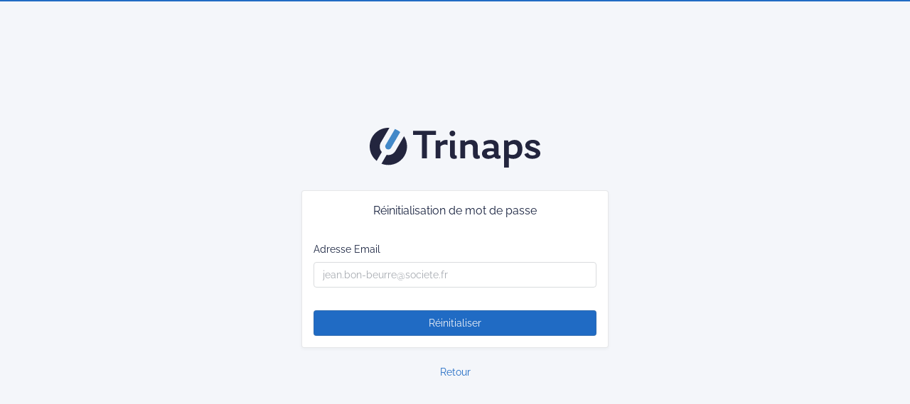

--- FILE ---
content_type: text/html; charset=utf-8
request_url: https://extranet.si.trinaps.com/authentification/reinitialisation_mot_de_passe
body_size: 2991
content:
<!doctype html>
<html lang="fr">
<head>
  <meta charset="utf-8"/>
  <meta name="viewport" content="width=device-width, initial-scale=1, viewport-fit=cover"/>
  <meta http-equiv="X-UA-Compatible" content="ie=edge"/>
  <title>Extranet - Trinaps</title>
  <meta name="csrf-param" content="authenticity_token" />
<meta name="csrf-token" content="bpoZLlkkw_cKtTvycFfl9d73sC3JJJlwTKQp0_t7JmOvlqcEZJBwOsp1PpKYoIoLvkVwA1o9RafoVesacvZYFg" />
  
  <!-- General -->
<link rel="shortcut icon" type="image/png" href="/assets/Trinaps_favicon-5e6a13e3a6f6303b78895023ffc77b592e36320620f582e5cb28bd24783e987b.png" sizes="16x16" />
<link rel="shortcut icon" type="image/png" href="/assets/Trinaps_favicon_48x48-2e9be703d102e6291b2bbf599b92c3a380ec4e23b7e40f377dc7735459c392ca.png" sizes="48x48" />
<!-- iPhone -->
<link rel="apple-touch-icon" type="image/png" href="/assets/Trinaps_favicon_48x48-2e9be703d102e6291b2bbf599b92c3a380ec4e23b7e40f377dc7735459c392ca.png" sizes="48x48" />
<!-- Android -->
<link rel="icon" type="image/png" href="/assets/Trinaps_favicon_48x48-2e9be703d102e6291b2bbf599b92c3a380ec4e23b7e40f377dc7735459c392ca.png" sizes="48x48" />


  <link href="https://medusa.trinaps.com/css/trinaps@beta-0.0.2/trinaps.css" data-turbolinks-track="reload" rel="stylesheet"/>
  <link href="https://medusa.trinaps.com/css/trinaps@beta-0.0.2/trinaps-vendors.css" data-turbolinks-track="reload" rel="stylesheet"/>
  <link href="https://medusa.trinaps.com/css/trinaps@beta-0.0.2/trinaps-template.css" data-turbolinks-track="reload" rel="stylesheet"/>
  <script src="https://medusa.trinaps.com/libs/jquery@3.6.0/jquery.min.js"></script>
  <script src="https://medusa.trinaps.com/libs/popperjs@2.9.2/popper.min.js"></script>
  <script src="https://medusa.trinaps.com/libs/bootstrap@5.0.0-beta3/bootstrap.bundle.min.js"></script>
</head>
<body class="antialiased border-top-wide border-primary d-flex flex-column">
<div class="flex-fill d-flex flex-column justify-content-center py-4">
      <div class="container-tight py-6">
        <div class="text-center mb-4">
          <img src="https://medusa.trinaps.com//images/logo.svg" alt="" height="56">
        </div>
        
        <div class="card card-md">
  <form novalidate="novalidate" class="simple_form forgiven_password" action="/authentification/reinitialisation_mot_de_passe" accept-charset="UTF-8" method="post"><input type="hidden" name="authenticity_token" value="gYTYx5UryLFjg-Z4sDj_zg3VnT3rQfauzwWI5Fe0FtXFFhI-nj-aZUnsyEe17fFktvAdk2Da2cLsmKUZKs3idA" />
    <div class="card-body">
      <h2 class="card-title text-center mb-4">Réinitialisation de mot de passe</h2>
      <div class="mb-3">
        <label class="form-label">Adresse Email</label>
        <div class="form-group email required forgiven_password_email"><input class="form-control string email required" placeholder="jean.bon-beurre@societe.fr" type="email" name="forgiven_password[email]" id="forgiven_password_email" /></div>
      </div>
      <div class="form-footer">
        <button type="submit" class="btn btn-primary w-100">Réinitialiser</button>
      </div>
    </div>
</form></div>

<div class="row align-items-center mt-3">
  <a class="btn btn-link" href="/authentification/connexion">Retour</a>
</div>
      </div>
    </div>
</body>
</html>

--- FILE ---
content_type: text/css
request_url: https://medusa.trinaps.com/css/trinaps@beta-0.0.2/trinaps.css
body_size: 44990
content:
/*!
* Tabler v1.0.0-beta2 (https://tabler.io)
* @version 1.0.0-beta2
* @link https://tabler.io
* Copyright 2018-2021 The Tabler Authors
* Copyright 2018-2021 codecalm.net Paweł Kuna
* Licensed under MIT (https://github.com/tabler/tabler/blob/master/LICENSE)
*/
@charset "UTF-8";
@import url("https://fonts.googleapis.com/css2?family=Inter:wght@300;400;500;600;700&display=swap");
:root {
  --tblr-blue: #206bc4;
  --tblr-azure: #4299e1;
  --tblr-indigo: #4263eb;
  --tblr-purple: #ae3ec9;
  --tblr-pink: #d6336c;
  --tblr-red: #d63939;
  --tblr-orange: #f76707;
  --tblr-yellow: #f59f00;
  --tblr-lime: #74b816;
  --tblr-green: #2fb344;
  --tblr-teal: #0ca678;
  --tblr-cyan: #17a2b8;
  --tblr-primary: #206bc4;
  --tblr-secondary: #656d77;
  --tblr-success: #2fb344;
  --tblr-info: #4299e1;
  --tblr-warning: #f76707;
  --tblr-danger: #d63939;
  --tblr-light: #f4f6fa;
  --tblr-dark: #18223F;
  --tblr-font-sans-serif: "Inter", -apple-system, BlinkMacSystemFont, San Francisco, Segoe UI, Roboto, Helvetica Neue, sans-serif;
  --tblr-font-monospace: null, Menlo, Monaco, Consolas, Liberation Mono, Courier New, monospace;
  --tblr-gradient: linear-gradient(180deg, rgba(255, 255, 255, 0.15), rgba(255, 255, 255, 0)); }

*,
*::before,
*::after {
  box-sizing: border-box; }

@media (prefers-reduced-motion: no-preference) {
  :root {
    scroll-behavior: smooth; } }

body {
  margin: 0;
  font-family: var(--tblr-font-sans-serif);
  font-size: 0.875rem;
  font-weight: 400;
  line-height: 1.4285714;
  color: var(--tblr-dark);
  background-color: #f4f6fa;
  -webkit-text-size-adjust: 100%;
  -webkit-tap-highlight-color: rgba(0, 0, 0, 0); }

hr, .hr {
  margin: 2rem 0;
  color: inherit;
  background-color: currentColor;
  border: 0;
  opacity: 0.16; }

hr:not([size]), .hr:not([size]) {
  height: 1px; }

h1, .h1, h2, .h2, h3, .h3, h4, .h4, h5, .h5, h6, .h6 {
  margin-top: 0;
  margin-bottom: 0.5rem;
  font-weight: 600;
  line-height: 1.2; }

h1, .h1 {
  font-size: calc(1.275rem + 0.3vw); }
  @media (min-width: 1200px) {
    h1, .h1 {
      font-size: 1.5rem; } }

h2, .h2 {
  font-size: 1.25rem; }

h3, .h3 {
  font-size: 1rem; }

h4, .h4 {
  font-size: 0.875rem; }

h5, .h5 {
  font-size: 0.75rem; }

h6, .h6 {
  font-size: 0.625rem; }

p {
  margin-top: 0;
  margin-bottom: 1rem; }

abbr[title],
abbr[data-bs-original-title] {
  -webkit-text-decoration: underline dotted;
          text-decoration: underline dotted;
  cursor: help;
  -webkit-text-decoration-skip-ink: none;
          text-decoration-skip-ink: none; }

address {
  margin-bottom: 1rem;
  font-style: normal;
  line-height: inherit; }

ol,
ul {
  padding-left: 2rem; }

ol,
ul,
dl {
  margin-top: 0;
  margin-bottom: 1rem; }

ol ol,
ul ul,
ol ul,
ul ol {
  margin-bottom: 0; }

dt {
  font-weight: 600; }

dd {
  margin-bottom: .5rem;
  margin-left: 0; }

blockquote {
  margin: 0 0 1rem; }

b,
strong {
  font-weight: bolder; }

small, .small {
  font-size: 85.7142857%; }

mark, .mark {
  padding: 0.2em;
  background-color: #fcf8e3; }

sub,
sup {
  position: relative;
  font-size: 0.75em;
  line-height: 0;
  vertical-align: baseline; }

sub {
  bottom: -.25em; }

sup {
  top: -.5em; }

a {
  color: #206bc4;
  text-decoration: none; }
  a:hover {
    color: #1a569d;
    text-decoration: underline; }

a:not([href]):not([class]), a:not([href]):not([class]):hover {
  color: inherit;
  text-decoration: none; }

pre,
code,
kbd,
samp {
  font-family: var(--tblr-font-monospace);
  font-size: 1em;
  direction: ltr /* rtl:ignore */;
  unicode-bidi: bidi-override; }

pre {
  display: block;
  margin-top: 0;
  margin-bottom: 1rem;
  overflow: auto;
  font-size: 85.7142857%; }
  pre code {
    font-size: inherit;
    color: inherit;
    word-break: normal; }

code {
  font-size: 85.7142857%;
  color: #206bc4;
  word-wrap: break-word; }
  a > code {
    color: inherit; }

kbd {
  padding: 0.2rem 0.4rem;
  font-size: 85.7142857%;
  color: #ffffff;
  background-color: var(--tblr-dark);
  border-radius: 2px; }
  kbd kbd {
    padding: 0;
    font-size: 1em;
    font-weight: 600; }

figure {
  margin: 0 0 1rem; }

img,
svg {
  vertical-align: middle; }

table {
  caption-side: bottom;
  border-collapse: collapse; }

caption {
  padding-top: 0.5rem;
  padding-bottom: 0.5rem;
  color: #656d77;
  text-align: left; }

th {
  text-align: inherit;
  text-align: -webkit-match-parent; }

thead,
tbody,
tfoot,
tr,
td,
th {
  border-color: inherit;
  border-style: solid;
  border-width: 0; }

label {
  display: inline-block; }

button {
  border-radius: 0; }

button:focus:not(:focus-visible) {
  outline: 0; }

input,
button,
select,
optgroup,
textarea {
  margin: 0;
  font-family: inherit;
  font-size: inherit;
  line-height: inherit; }

button,
select {
  text-transform: none; }

[role="button"] {
  cursor: pointer; }

select {
  word-wrap: normal; }
  select:disabled {
    opacity: 1; }

[list]::-webkit-calendar-picker-indicator {
  display: none; }

button,
[type="button"],
[type="reset"],
[type="submit"] {
  -webkit-appearance: button; }
  button:not(:disabled),
  [type="button"]:not(:disabled),
  [type="reset"]:not(:disabled),
  [type="submit"]:not(:disabled) {
    cursor: pointer; }

::-moz-focus-inner {
  padding: 0;
  border-style: none; }

textarea {
  resize: vertical; }

fieldset {
  min-width: 0;
  padding: 0;
  margin: 0;
  border: 0; }

legend {
  float: left;
  width: 100%;
  padding: 0;
  margin-bottom: 0.5rem;
  font-size: calc(1.275rem + 0.3vw);
  line-height: inherit; }
  @media (min-width: 1200px) {
    legend {
      font-size: 1.5rem; } }
  legend + * {
    clear: left; }

::-webkit-datetime-edit-fields-wrapper,
::-webkit-datetime-edit-text,
::-webkit-datetime-edit-minute,
::-webkit-datetime-edit-hour-field,
::-webkit-datetime-edit-day-field,
::-webkit-datetime-edit-month-field,
::-webkit-datetime-edit-year-field {
  padding: 0; }

::-webkit-inner-spin-button {
  height: auto; }

[type="search"] {
  outline-offset: -2px;
  -webkit-appearance: textfield; }

/* rtl:raw:
[type="tel"],
[type="url"],
[type="email"],
[type="number"] {
  direction: ltr;
}
*/
::-webkit-search-decoration {
  -webkit-appearance: none; }

::-webkit-color-swatch-wrapper {
  padding: 0; }

::file-selector-button {
  font: inherit; }

::-webkit-file-upload-button {
  font: inherit;
  -webkit-appearance: button; }

output {
  display: inline-block; }

iframe {
  border: 0; }

summary {
  display: list-item;
  cursor: pointer; }

progress {
  vertical-align: baseline; }

[hidden] {
  display: none !important; }

.lead {
  font-size: 0.875rem;
  font-weight: 400; }

.display-1 {
  font-size: calc(1.625rem + 4.5vw);
  font-weight: 300;
  line-height: 1.2; }
  @media (min-width: 1200px) {
    .display-1 {
      font-size: 5rem; } }

.display-2 {
  font-size: calc(1.575rem + 3.9vw);
  font-weight: 300;
  line-height: 1.2; }
  @media (min-width: 1200px) {
    .display-2 {
      font-size: 4.5rem; } }

.display-3 {
  font-size: calc(1.525rem + 3.3vw);
  font-weight: 300;
  line-height: 1.2; }
  @media (min-width: 1200px) {
    .display-3 {
      font-size: 4rem; } }

.display-4 {
  font-size: calc(1.475rem + 2.7vw);
  font-weight: 300;
  line-height: 1.2; }
  @media (min-width: 1200px) {
    .display-4 {
      font-size: 3.5rem; } }

.display-5 {
  font-size: calc(1.425rem + 2.1vw);
  font-weight: 300;
  line-height: 1.2; }
  @media (min-width: 1200px) {
    .display-5 {
      font-size: 3rem; } }

.display-6 {
  font-size: calc(1.375rem + 1.5vw);
  font-weight: 300;
  line-height: 1.2; }
  @media (min-width: 1200px) {
    .display-6 {
      font-size: 2.5rem; } }

.list-unstyled {
  padding-left: 0;
  list-style: none; }

.list-inline {
  padding-left: 0;
  list-style: none; }

.list-inline-item {
  display: inline-block; }
  .list-inline-item:not(:last-child) {
    margin-right: 0.5rem; }

.initialism {
  font-size: 85.7142857%;
  text-transform: uppercase; }

.blockquote {
  margin-bottom: 1rem;
  font-size: 0.875rem; }
  .blockquote > :last-child {
    margin-bottom: 0; }

.blockquote-footer {
  margin-top: -1rem;
  margin-bottom: 1rem;
  font-size: 85.7142857%;
  color: #a0a6ae; }
  .blockquote-footer::before {
    content: "\2014\00A0"; }

.img-fluid {
  max-width: 100%;
  height: auto; }

.img-thumbnail {
  padding: 0.25rem;
  background-color: #f4f6fa;
  border: 1px solid #e7eaef;
  border-radius: 4px;
  max-width: 100%;
  height: auto; }

.figure {
  display: inline-block; }

.figure-img {
  margin-bottom: 0.5rem;
  line-height: 1; }

.figure-caption {
  font-size: 85.7142857%;
  color: #a0a6ae; }

.container,
.container-fluid,
.container-sm,
.container-md,
.container-lg,
.container-xl,
.container-xxl {
  width: 100%;
  padding-right: var(--tblr-gutter-x, 1.5rem);
  padding-left: var(--tblr-gutter-x, 1.5rem);
  margin-right: auto;
  margin-left: auto; }

@media (min-width: 576px) {
  .container, .container-sm {
    max-width: 540px; } }

@media (min-width: 768px) {
  .container, .container-sm, .container-md {
    max-width: 720px; } }

@media (min-width: 992px) {
  .container, .container-sm, .container-md, .container-lg {
    max-width: 960px; } }

@media (min-width: 1200px) {
  .container, .container-sm, .container-md, .container-lg, .container-xl {
    max-width: 1140px; } }

@media (min-width: 1400px) {
  .container, .container-sm, .container-md, .container-lg, .container-xl, .container-xxl {
    max-width: 1320px; } }

.row {
  --tblr-gutter-x: 1rem;
  --tblr-gutter-y: 0;
  display: flex;
  flex-wrap: wrap;
  margin-top: calc(var(--tblr-gutter-y) * -1);
  margin-right: calc(var(--tblr-gutter-x) / -2);
  margin-left: calc(var(--tblr-gutter-x) / -2); }
  .row > * {
    flex-shrink: 0;
    width: 100%;
    max-width: 100%;
    padding-right: calc(var(--tblr-gutter-x) / 2);
    padding-left: calc(var(--tblr-gutter-x) / 2);
    margin-top: var(--tblr-gutter-y); }

.col {
  flex: 1 0 0%; }

.row-cols-auto > * {
  flex: 0 0 auto;
  width: auto; }

.row-cols-1 > * {
  flex: 0 0 auto;
  width: 100%; }

.row-cols-2 > * {
  flex: 0 0 auto;
  width: 50%; }

.row-cols-3 > * {
  flex: 0 0 auto;
  width: 33.3333333%; }

.row-cols-4 > * {
  flex: 0 0 auto;
  width: 25%; }

.row-cols-5 > * {
  flex: 0 0 auto;
  width: 20%; }

.row-cols-6 > * {
  flex: 0 0 auto;
  width: 16.6666667%; }

.col-auto {
  flex: 0 0 auto;
  width: auto; }

.col-1 {
  flex: 0 0 auto;
  width: 8.3333333%; }

.col-2 {
  flex: 0 0 auto;
  width: 16.6666667%; }

.col-3 {
  flex: 0 0 auto;
  width: 25%; }

.col-4 {
  flex: 0 0 auto;
  width: 33.3333333%; }

.col-5 {
  flex: 0 0 auto;
  width: 41.6666667%; }

.col-6 {
  flex: 0 0 auto;
  width: 50%; }

.col-7 {
  flex: 0 0 auto;
  width: 58.3333333%; }

.col-8 {
  flex: 0 0 auto;
  width: 66.6666667%; }

.col-9 {
  flex: 0 0 auto;
  width: 75%; }

.col-10 {
  flex: 0 0 auto;
  width: 83.3333333%; }

.col-11 {
  flex: 0 0 auto;
  width: 91.6666667%; }

.col-12 {
  flex: 0 0 auto;
  width: 100%; }

.offset-1 {
  margin-left: 8.3333333%; }

.offset-2 {
  margin-left: 16.6666667%; }

.offset-3 {
  margin-left: 25%; }

.offset-4 {
  margin-left: 33.3333333%; }

.offset-5 {
  margin-left: 41.6666667%; }

.offset-6 {
  margin-left: 50%; }

.offset-7 {
  margin-left: 58.3333333%; }

.offset-8 {
  margin-left: 66.6666667%; }

.offset-9 {
  margin-left: 75%; }

.offset-10 {
  margin-left: 83.3333333%; }

.offset-11 {
  margin-left: 91.6666667%; }

.g-0,
.gx-0 {
  --tblr-gutter-x: 0; }

.g-0,
.gy-0 {
  --tblr-gutter-y: 0; }

.g-1,
.gx-1 {
  --tblr-gutter-x: 0.25rem; }

.g-1,
.gy-1 {
  --tblr-gutter-y: 0.25rem; }

.g-2,
.gx-2 {
  --tblr-gutter-x: 0.5rem; }

.g-2,
.gy-2 {
  --tblr-gutter-y: 0.5rem; }

.g-3,
.gx-3 {
  --tblr-gutter-x: 1rem; }

.g-3,
.gy-3 {
  --tblr-gutter-y: 1rem; }

.g-4,
.gx-4 {
  --tblr-gutter-x: 2rem; }

.g-4,
.gy-4 {
  --tblr-gutter-y: 2rem; }

.g-5,
.gx-5 {
  --tblr-gutter-x: 4rem; }

.g-5,
.gy-5 {
  --tblr-gutter-y: 4rem; }

@media (min-width: 576px) {
  .col-sm {
    flex: 1 0 0%; }
  .row-cols-sm-auto > * {
    flex: 0 0 auto;
    width: auto; }
  .row-cols-sm-1 > * {
    flex: 0 0 auto;
    width: 100%; }
  .row-cols-sm-2 > * {
    flex: 0 0 auto;
    width: 50%; }
  .row-cols-sm-3 > * {
    flex: 0 0 auto;
    width: 33.3333333%; }
  .row-cols-sm-4 > * {
    flex: 0 0 auto;
    width: 25%; }
  .row-cols-sm-5 > * {
    flex: 0 0 auto;
    width: 20%; }
  .row-cols-sm-6 > * {
    flex: 0 0 auto;
    width: 16.6666667%; }
  .col-sm-auto {
    flex: 0 0 auto;
    width: auto; }
  .col-sm-1 {
    flex: 0 0 auto;
    width: 8.3333333%; }
  .col-sm-2 {
    flex: 0 0 auto;
    width: 16.6666667%; }
  .col-sm-3 {
    flex: 0 0 auto;
    width: 25%; }
  .col-sm-4 {
    flex: 0 0 auto;
    width: 33.3333333%; }
  .col-sm-5 {
    flex: 0 0 auto;
    width: 41.6666667%; }
  .col-sm-6 {
    flex: 0 0 auto;
    width: 50%; }
  .col-sm-7 {
    flex: 0 0 auto;
    width: 58.3333333%; }
  .col-sm-8 {
    flex: 0 0 auto;
    width: 66.6666667%; }
  .col-sm-9 {
    flex: 0 0 auto;
    width: 75%; }
  .col-sm-10 {
    flex: 0 0 auto;
    width: 83.3333333%; }
  .col-sm-11 {
    flex: 0 0 auto;
    width: 91.6666667%; }
  .col-sm-12 {
    flex: 0 0 auto;
    width: 100%; }
  .offset-sm-0 {
    margin-left: 0; }
  .offset-sm-1 {
    margin-left: 8.3333333%; }
  .offset-sm-2 {
    margin-left: 16.6666667%; }
  .offset-sm-3 {
    margin-left: 25%; }
  .offset-sm-4 {
    margin-left: 33.3333333%; }
  .offset-sm-5 {
    margin-left: 41.6666667%; }
  .offset-sm-6 {
    margin-left: 50%; }
  .offset-sm-7 {
    margin-left: 58.3333333%; }
  .offset-sm-8 {
    margin-left: 66.6666667%; }
  .offset-sm-9 {
    margin-left: 75%; }
  .offset-sm-10 {
    margin-left: 83.3333333%; }
  .offset-sm-11 {
    margin-left: 91.6666667%; }
  .g-sm-0,
  .gx-sm-0 {
    --tblr-gutter-x: 0; }
  .g-sm-0,
  .gy-sm-0 {
    --tblr-gutter-y: 0; }
  .g-sm-1,
  .gx-sm-1 {
    --tblr-gutter-x: 0.25rem; }
  .g-sm-1,
  .gy-sm-1 {
    --tblr-gutter-y: 0.25rem; }
  .g-sm-2,
  .gx-sm-2 {
    --tblr-gutter-x: 0.5rem; }
  .g-sm-2,
  .gy-sm-2 {
    --tblr-gutter-y: 0.5rem; }
  .g-sm-3,
  .gx-sm-3 {
    --tblr-gutter-x: 1rem; }
  .g-sm-3,
  .gy-sm-3 {
    --tblr-gutter-y: 1rem; }
  .g-sm-4,
  .gx-sm-4 {
    --tblr-gutter-x: 2rem; }
  .g-sm-4,
  .gy-sm-4 {
    --tblr-gutter-y: 2rem; }
  .g-sm-5,
  .gx-sm-5 {
    --tblr-gutter-x: 4rem; }
  .g-sm-5,
  .gy-sm-5 {
    --tblr-gutter-y: 4rem; } }

@media (min-width: 768px) {
  .col-md {
    flex: 1 0 0%; }
  .row-cols-md-auto > * {
    flex: 0 0 auto;
    width: auto; }
  .row-cols-md-1 > * {
    flex: 0 0 auto;
    width: 100%; }
  .row-cols-md-2 > * {
    flex: 0 0 auto;
    width: 50%; }
  .row-cols-md-3 > * {
    flex: 0 0 auto;
    width: 33.3333333%; }
  .row-cols-md-4 > * {
    flex: 0 0 auto;
    width: 25%; }
  .row-cols-md-5 > * {
    flex: 0 0 auto;
    width: 20%; }
  .row-cols-md-6 > * {
    flex: 0 0 auto;
    width: 16.6666667%; }
  .col-md-auto {
    flex: 0 0 auto;
    width: auto; }
  .col-md-1 {
    flex: 0 0 auto;
    width: 8.3333333%; }
  .col-md-2 {
    flex: 0 0 auto;
    width: 16.6666667%; }
  .col-md-3 {
    flex: 0 0 auto;
    width: 25%; }
  .col-md-4 {
    flex: 0 0 auto;
    width: 33.3333333%; }
  .col-md-5 {
    flex: 0 0 auto;
    width: 41.6666667%; }
  .col-md-6 {
    flex: 0 0 auto;
    width: 50%; }
  .col-md-7 {
    flex: 0 0 auto;
    width: 58.3333333%; }
  .col-md-8 {
    flex: 0 0 auto;
    width: 66.6666667%; }
  .col-md-9 {
    flex: 0 0 auto;
    width: 75%; }
  .col-md-10 {
    flex: 0 0 auto;
    width: 83.3333333%; }
  .col-md-11 {
    flex: 0 0 auto;
    width: 91.6666667%; }
  .col-md-12 {
    flex: 0 0 auto;
    width: 100%; }
  .offset-md-0 {
    margin-left: 0; }
  .offset-md-1 {
    margin-left: 8.3333333%; }
  .offset-md-2 {
    margin-left: 16.6666667%; }
  .offset-md-3 {
    margin-left: 25%; }
  .offset-md-4 {
    margin-left: 33.3333333%; }
  .offset-md-5 {
    margin-left: 41.6666667%; }
  .offset-md-6 {
    margin-left: 50%; }
  .offset-md-7 {
    margin-left: 58.3333333%; }
  .offset-md-8 {
    margin-left: 66.6666667%; }
  .offset-md-9 {
    margin-left: 75%; }
  .offset-md-10 {
    margin-left: 83.3333333%; }
  .offset-md-11 {
    margin-left: 91.6666667%; }
  .g-md-0,
  .gx-md-0 {
    --tblr-gutter-x: 0; }
  .g-md-0,
  .gy-md-0 {
    --tblr-gutter-y: 0; }
  .g-md-1,
  .gx-md-1 {
    --tblr-gutter-x: 0.25rem; }
  .g-md-1,
  .gy-md-1 {
    --tblr-gutter-y: 0.25rem; }
  .g-md-2,
  .gx-md-2 {
    --tblr-gutter-x: 0.5rem; }
  .g-md-2,
  .gy-md-2 {
    --tblr-gutter-y: 0.5rem; }
  .g-md-3,
  .gx-md-3 {
    --tblr-gutter-x: 1rem; }
  .g-md-3,
  .gy-md-3 {
    --tblr-gutter-y: 1rem; }
  .g-md-4,
  .gx-md-4 {
    --tblr-gutter-x: 2rem; }
  .g-md-4,
  .gy-md-4 {
    --tblr-gutter-y: 2rem; }
  .g-md-5,
  .gx-md-5 {
    --tblr-gutter-x: 4rem; }
  .g-md-5,
  .gy-md-5 {
    --tblr-gutter-y: 4rem; } }

@media (min-width: 992px) {
  .col-lg {
    flex: 1 0 0%; }
  .row-cols-lg-auto > * {
    flex: 0 0 auto;
    width: auto; }
  .row-cols-lg-1 > * {
    flex: 0 0 auto;
    width: 100%; }
  .row-cols-lg-2 > * {
    flex: 0 0 auto;
    width: 50%; }
  .row-cols-lg-3 > * {
    flex: 0 0 auto;
    width: 33.3333333%; }
  .row-cols-lg-4 > * {
    flex: 0 0 auto;
    width: 25%; }
  .row-cols-lg-5 > * {
    flex: 0 0 auto;
    width: 20%; }
  .row-cols-lg-6 > * {
    flex: 0 0 auto;
    width: 16.6666667%; }
  .col-lg-auto {
    flex: 0 0 auto;
    width: auto; }
  .col-lg-1 {
    flex: 0 0 auto;
    width: 8.3333333%; }
  .col-lg-2 {
    flex: 0 0 auto;
    width: 16.6666667%; }
  .col-lg-3 {
    flex: 0 0 auto;
    width: 25%; }
  .col-lg-4 {
    flex: 0 0 auto;
    width: 33.3333333%; }
  .col-lg-5 {
    flex: 0 0 auto;
    width: 41.6666667%; }
  .col-lg-6 {
    flex: 0 0 auto;
    width: 50%; }
  .col-lg-7 {
    flex: 0 0 auto;
    width: 58.3333333%; }
  .col-lg-8 {
    flex: 0 0 auto;
    width: 66.6666667%; }
  .col-lg-9 {
    flex: 0 0 auto;
    width: 75%; }
  .col-lg-10 {
    flex: 0 0 auto;
    width: 83.3333333%; }
  .col-lg-11 {
    flex: 0 0 auto;
    width: 91.6666667%; }
  .col-lg-12 {
    flex: 0 0 auto;
    width: 100%; }
  .offset-lg-0 {
    margin-left: 0; }
  .offset-lg-1 {
    margin-left: 8.3333333%; }
  .offset-lg-2 {
    margin-left: 16.6666667%; }
  .offset-lg-3 {
    margin-left: 25%; }
  .offset-lg-4 {
    margin-left: 33.3333333%; }
  .offset-lg-5 {
    margin-left: 41.6666667%; }
  .offset-lg-6 {
    margin-left: 50%; }
  .offset-lg-7 {
    margin-left: 58.3333333%; }
  .offset-lg-8 {
    margin-left: 66.6666667%; }
  .offset-lg-9 {
    margin-left: 75%; }
  .offset-lg-10 {
    margin-left: 83.3333333%; }
  .offset-lg-11 {
    margin-left: 91.6666667%; }
  .g-lg-0,
  .gx-lg-0 {
    --tblr-gutter-x: 0; }
  .g-lg-0,
  .gy-lg-0 {
    --tblr-gutter-y: 0; }
  .g-lg-1,
  .gx-lg-1 {
    --tblr-gutter-x: 0.25rem; }
  .g-lg-1,
  .gy-lg-1 {
    --tblr-gutter-y: 0.25rem; }
  .g-lg-2,
  .gx-lg-2 {
    --tblr-gutter-x: 0.5rem; }
  .g-lg-2,
  .gy-lg-2 {
    --tblr-gutter-y: 0.5rem; }
  .g-lg-3,
  .gx-lg-3 {
    --tblr-gutter-x: 1rem; }
  .g-lg-3,
  .gy-lg-3 {
    --tblr-gutter-y: 1rem; }
  .g-lg-4,
  .gx-lg-4 {
    --tblr-gutter-x: 2rem; }
  .g-lg-4,
  .gy-lg-4 {
    --tblr-gutter-y: 2rem; }
  .g-lg-5,
  .gx-lg-5 {
    --tblr-gutter-x: 4rem; }
  .g-lg-5,
  .gy-lg-5 {
    --tblr-gutter-y: 4rem; } }

@media (min-width: 1200px) {
  .col-xl {
    flex: 1 0 0%; }
  .row-cols-xl-auto > * {
    flex: 0 0 auto;
    width: auto; }
  .row-cols-xl-1 > * {
    flex: 0 0 auto;
    width: 100%; }
  .row-cols-xl-2 > * {
    flex: 0 0 auto;
    width: 50%; }
  .row-cols-xl-3 > * {
    flex: 0 0 auto;
    width: 33.3333333%; }
  .row-cols-xl-4 > * {
    flex: 0 0 auto;
    width: 25%; }
  .row-cols-xl-5 > * {
    flex: 0 0 auto;
    width: 20%; }
  .row-cols-xl-6 > * {
    flex: 0 0 auto;
    width: 16.6666667%; }
  .col-xl-auto {
    flex: 0 0 auto;
    width: auto; }
  .col-xl-1 {
    flex: 0 0 auto;
    width: 8.3333333%; }
  .col-xl-2 {
    flex: 0 0 auto;
    width: 16.6666667%; }
  .col-xl-3 {
    flex: 0 0 auto;
    width: 25%; }
  .col-xl-4 {
    flex: 0 0 auto;
    width: 33.3333333%; }
  .col-xl-5 {
    flex: 0 0 auto;
    width: 41.6666667%; }
  .col-xl-6 {
    flex: 0 0 auto;
    width: 50%; }
  .col-xl-7 {
    flex: 0 0 auto;
    width: 58.3333333%; }
  .col-xl-8 {
    flex: 0 0 auto;
    width: 66.6666667%; }
  .col-xl-9 {
    flex: 0 0 auto;
    width: 75%; }
  .col-xl-10 {
    flex: 0 0 auto;
    width: 83.3333333%; }
  .col-xl-11 {
    flex: 0 0 auto;
    width: 91.6666667%; }
  .col-xl-12 {
    flex: 0 0 auto;
    width: 100%; }
  .offset-xl-0 {
    margin-left: 0; }
  .offset-xl-1 {
    margin-left: 8.3333333%; }
  .offset-xl-2 {
    margin-left: 16.6666667%; }
  .offset-xl-3 {
    margin-left: 25%; }
  .offset-xl-4 {
    margin-left: 33.3333333%; }
  .offset-xl-5 {
    margin-left: 41.6666667%; }
  .offset-xl-6 {
    margin-left: 50%; }
  .offset-xl-7 {
    margin-left: 58.3333333%; }
  .offset-xl-8 {
    margin-left: 66.6666667%; }
  .offset-xl-9 {
    margin-left: 75%; }
  .offset-xl-10 {
    margin-left: 83.3333333%; }
  .offset-xl-11 {
    margin-left: 91.6666667%; }
  .g-xl-0,
  .gx-xl-0 {
    --tblr-gutter-x: 0; }
  .g-xl-0,
  .gy-xl-0 {
    --tblr-gutter-y: 0; }
  .g-xl-1,
  .gx-xl-1 {
    --tblr-gutter-x: 0.25rem; }
  .g-xl-1,
  .gy-xl-1 {
    --tblr-gutter-y: 0.25rem; }
  .g-xl-2,
  .gx-xl-2 {
    --tblr-gutter-x: 0.5rem; }
  .g-xl-2,
  .gy-xl-2 {
    --tblr-gutter-y: 0.5rem; }
  .g-xl-3,
  .gx-xl-3 {
    --tblr-gutter-x: 1rem; }
  .g-xl-3,
  .gy-xl-3 {
    --tblr-gutter-y: 1rem; }
  .g-xl-4,
  .gx-xl-4 {
    --tblr-gutter-x: 2rem; }
  .g-xl-4,
  .gy-xl-4 {
    --tblr-gutter-y: 2rem; }
  .g-xl-5,
  .gx-xl-5 {
    --tblr-gutter-x: 4rem; }
  .g-xl-5,
  .gy-xl-5 {
    --tblr-gutter-y: 4rem; } }

@media (min-width: 1400px) {
  .col-xxl {
    flex: 1 0 0%; }
  .row-cols-xxl-auto > * {
    flex: 0 0 auto;
    width: auto; }
  .row-cols-xxl-1 > * {
    flex: 0 0 auto;
    width: 100%; }
  .row-cols-xxl-2 > * {
    flex: 0 0 auto;
    width: 50%; }
  .row-cols-xxl-3 > * {
    flex: 0 0 auto;
    width: 33.3333333%; }
  .row-cols-xxl-4 > * {
    flex: 0 0 auto;
    width: 25%; }
  .row-cols-xxl-5 > * {
    flex: 0 0 auto;
    width: 20%; }
  .row-cols-xxl-6 > * {
    flex: 0 0 auto;
    width: 16.6666667%; }
  .col-xxl-auto {
    flex: 0 0 auto;
    width: auto; }
  .col-xxl-1 {
    flex: 0 0 auto;
    width: 8.3333333%; }
  .col-xxl-2 {
    flex: 0 0 auto;
    width: 16.6666667%; }
  .col-xxl-3 {
    flex: 0 0 auto;
    width: 25%; }
  .col-xxl-4 {
    flex: 0 0 auto;
    width: 33.3333333%; }
  .col-xxl-5 {
    flex: 0 0 auto;
    width: 41.6666667%; }
  .col-xxl-6 {
    flex: 0 0 auto;
    width: 50%; }
  .col-xxl-7 {
    flex: 0 0 auto;
    width: 58.3333333%; }
  .col-xxl-8 {
    flex: 0 0 auto;
    width: 66.6666667%; }
  .col-xxl-9 {
    flex: 0 0 auto;
    width: 75%; }
  .col-xxl-10 {
    flex: 0 0 auto;
    width: 83.3333333%; }
  .col-xxl-11 {
    flex: 0 0 auto;
    width: 91.6666667%; }
  .col-xxl-12 {
    flex: 0 0 auto;
    width: 100%; }
  .offset-xxl-0 {
    margin-left: 0; }
  .offset-xxl-1 {
    margin-left: 8.3333333%; }
  .offset-xxl-2 {
    margin-left: 16.6666667%; }
  .offset-xxl-3 {
    margin-left: 25%; }
  .offset-xxl-4 {
    margin-left: 33.3333333%; }
  .offset-xxl-5 {
    margin-left: 41.6666667%; }
  .offset-xxl-6 {
    margin-left: 50%; }
  .offset-xxl-7 {
    margin-left: 58.3333333%; }
  .offset-xxl-8 {
    margin-left: 66.6666667%; }
  .offset-xxl-9 {
    margin-left: 75%; }
  .offset-xxl-10 {
    margin-left: 83.3333333%; }
  .offset-xxl-11 {
    margin-left: 91.6666667%; }
  .g-xxl-0,
  .gx-xxl-0 {
    --tblr-gutter-x: 0; }
  .g-xxl-0,
  .gy-xxl-0 {
    --tblr-gutter-y: 0; }
  .g-xxl-1,
  .gx-xxl-1 {
    --tblr-gutter-x: 0.25rem; }
  .g-xxl-1,
  .gy-xxl-1 {
    --tblr-gutter-y: 0.25rem; }
  .g-xxl-2,
  .gx-xxl-2 {
    --tblr-gutter-x: 0.5rem; }
  .g-xxl-2,
  .gy-xxl-2 {
    --tblr-gutter-y: 0.5rem; }
  .g-xxl-3,
  .gx-xxl-3 {
    --tblr-gutter-x: 1rem; }
  .g-xxl-3,
  .gy-xxl-3 {
    --tblr-gutter-y: 1rem; }
  .g-xxl-4,
  .gx-xxl-4 {
    --tblr-gutter-x: 2rem; }
  .g-xxl-4,
  .gy-xxl-4 {
    --tblr-gutter-y: 2rem; }
  .g-xxl-5,
  .gx-xxl-5 {
    --tblr-gutter-x: 4rem; }
  .g-xxl-5,
  .gy-xxl-5 {
    --tblr-gutter-y: 4rem; } }

.table, .markdown > table {
  --tblr-table-bg: transparent;
  --tblr-table-striped-color: inherit;
  --tblr-table-striped-bg: #f4f6fa;
  --tblr-table-active-color: inherit;
  --tblr-table-active-bg: rgba(0, 0, 0, 0.1);
  --tblr-table-hover-color: inherit;
  --tblr-table-hover-bg: rgba(0, 0, 0, 0.075);
  width: 100%;
  margin-bottom: 1rem;
  color: inherit;
  vertical-align: top;
  border-color: rgba(101, 109, 119, 0.16); }
  .table > :not(caption) > * > *, .markdown > table > :not(caption) > * > * {
    padding: 0.5rem 0.5rem;
    background-color: var(--tblr-table-bg);
    border-bottom-width: 1px;
    box-shadow: inset 0 0 0 9999px var(--tblr-table-accent-bg); }
  .table > tbody, .markdown > table > tbody {
    vertical-align: inherit; }
  .table > thead, .markdown > table > thead {
    vertical-align: bottom; }
  .table > :not(:last-child) > :last-child > *, .markdown > table > :not(:last-child) > :last-child > * {
    border-bottom-color: rgba(101, 109, 119, 0.16); }

.caption-top {
  caption-side: top; }

.table-sm > :not(caption) > * > * {
  padding: 0.25rem 0.25rem; }

.table-bordered > :not(caption) > *, .markdown > table > :not(caption) > * {
  border-width: 1px 0; }
  .table-bordered > :not(caption) > * > *, .markdown > table > :not(caption) > * > * {
    border-width: 0 1px; }

.table-borderless > :not(caption) > * > * {
  border-bottom-width: 0; }

.table-striped > tbody > tr:nth-of-type(even) {
  --tblr-table-accent-bg: var(--tblr-table-striped-bg);
  color: var(--tblr-table-striped-color); }

.table-active {
  --tblr-table-accent-bg: var(--tblr-table-active-bg);
  color: var(--tblr-table-active-color); }

.table-hover > tbody > tr:hover {
  --tblr-table-accent-bg: var(--tblr-table-hover-bg);
  color: var(--tblr-table-hover-color); }

.table-primary {
  --tblr-table-bg: #d2e1f3;
  --tblr-table-striped-bg: #c9d8ea;
  --tblr-table-striped-color: var(--tblr-dark);
  --tblr-table-active-bg: #c1cfe1;
  --tblr-table-active-color: var(--tblr-dark);
  --tblr-table-hover-bg: #c5d4e5;
  --tblr-table-hover-color: var(--tblr-dark);
  color: var(--tblr-dark);
  border-color: #c1cfe1; }

.table-secondary {
  --tblr-table-bg: #e0e2e4;
  --tblr-table-striped-bg: #d7d9dc;
  --tblr-table-striped-color: var(--tblr-dark);
  --tblr-table-active-bg: #cdd0d3;
  --tblr-table-active-color: var(--tblr-dark);
  --tblr-table-hover-bg: #d2d5d7;
  --tblr-table-hover-color: var(--tblr-dark);
  color: var(--tblr-dark);
  border-color: #cdd0d3; }

.table-success {
  --tblr-table-bg: #d5f0da;
  --tblr-table-striped-bg: #cce6d2;
  --tblr-table-striped-color: var(--tblr-dark);
  --tblr-table-active-bg: #c3ddca;
  --tblr-table-active-color: var(--tblr-dark);
  --tblr-table-hover-bg: #c8e1ce;
  --tblr-table-hover-color: var(--tblr-dark);
  color: var(--tblr-dark);
  border-color: #c3ddca; }

.table-info {
  --tblr-table-bg: #d9ebf9;
  --tblr-table-striped-bg: #d0e2f0;
  --tblr-table-striped-color: var(--tblr-dark);
  --tblr-table-active-bg: #c7d8e6;
  --tblr-table-active-color: var(--tblr-dark);
  --tblr-table-hover-bg: #cbddeb;
  --tblr-table-hover-color: var(--tblr-dark);
  color: var(--tblr-dark);
  border-color: #c7d8e6; }

.table-warning {
  --tblr-table-bg: #fde1cd;
  --tblr-table-striped-bg: #f2d8c6;
  --tblr-table-striped-color: var(--tblr-dark);
  --tblr-table-active-bg: #e7cfbf;
  --tblr-table-active-color: var(--tblr-dark);
  --tblr-table-hover-bg: #edd4c2;
  --tblr-table-hover-color: var(--tblr-dark);
  color: var(--tblr-dark);
  border-color: #e7cfbf; }

.table-danger {
  --tblr-table-bg: #f7d7d7;
  --tblr-table-striped-bg: #eccfcf;
  --tblr-table-striped-color: var(--tblr-dark);
  --tblr-table-active-bg: #e2c6c8;
  --tblr-table-active-color: var(--tblr-dark);
  --tblr-table-hover-bg: #e7cacb;
  --tblr-table-hover-color: var(--tblr-dark);
  color: var(--tblr-dark);
  border-color: #e2c6c8; }

.table-light {
  --tblr-table-bg: #f4f6fa;
  --tblr-table-striped-bg: #eaecf1;
  --tblr-table-striped-color: var(--tblr-dark);
  --tblr-table-active-bg: #dfe2e7;
  --tblr-table-active-color: var(--tblr-dark);
  --tblr-table-hover-bg: #e4e7ec;
  --tblr-table-hover-color: var(--tblr-dark);
  color: var(--tblr-dark);
  border-color: #dfe2e7; }

.table-dark {
  --tblr-table-bg: var(--tblr-dark);
  --tblr-table-striped-bg: #2d3846;
  --tblr-table-striped-color: #f4f6fa;
  --tblr-table-active-bg: #38424f;
  --tblr-table-active-color: #f4f6fa;
  --tblr-table-hover-bg: #333d4a;
  --tblr-table-hover-color: #f4f6fa;
  color: #f4f6fa;
  border-color: #38424f; }

.table-responsive {
  overflow-x: auto;
  -webkit-overflow-scrolling: touch; }

@media (max-width: 575.98px) {
  .table-responsive-sm {
    overflow-x: auto;
    -webkit-overflow-scrolling: touch; } }

@media (max-width: 767.98px) {
  .table-responsive-md {
    overflow-x: auto;
    -webkit-overflow-scrolling: touch; } }

@media (max-width: 991.98px) {
  .table-responsive-lg {
    overflow-x: auto;
    -webkit-overflow-scrolling: touch; } }

@media (max-width: 1199.98px) {
  .table-responsive-xl {
    overflow-x: auto;
    -webkit-overflow-scrolling: touch; } }

@media (max-width: 1399.98px) {
  .table-responsive-xxl {
    overflow-x: auto;
    -webkit-overflow-scrolling: touch; } }

.form-label {
  margin-bottom: 0.5rem;
  font-size: 0.875rem;
  font-weight: 500; }

.col-form-label {
  padding-top: calc(0.4375rem + 1px);
  padding-bottom: calc(0.4375rem + 1px);
  margin-bottom: 0;
  font-size: inherit;
  font-weight: 500;
  line-height: 1.4285714; }

.col-form-label-lg {
  padding-top: calc(0.5rem + 1px);
  padding-bottom: calc(0.5rem + 1px);
  font-size: 1.25rem; }

.col-form-label-sm {
  padding-top: calc(0.125rem + 1px);
  padding-bottom: calc(0.125rem + 1px);
  font-size: 0.75rem; }

.form-text {
  margin-top: 0.25rem;
  font-size: 85.7142857%;
  color: #656d77; }

.form-control {
  display: block;
  width: 100%;
  padding: 0.4375rem 0.75rem;
  font-size: 0.875rem;
  font-weight: 400;
  line-height: 1.4285714;
  color: var(--tblr-dark);
  background-color: #ffffff;
  background-clip: padding-box;
  border: 1px solid #dadcde;
  -webkit-appearance: none;
     -moz-appearance: none;
          appearance: none;
  border-radius: 4px;
  transition: border-color 0.15s ease-in-out, box-shadow 0.15s ease-in-out; }
  @media (prefers-reduced-motion: reduce) {
    .form-control {
      transition: none; } }
  .form-control[type="file"] {
    overflow: hidden; }
    .form-control[type="file"]:not(:disabled):not([readonly]) {
      cursor: pointer; }
  .form-control:focus {
    color: inherit;
    background-color: #ffffff;
    border-color: #90b5e2;
    outline: 0;
    box-shadow: 0 0 0 0.25rem rgba(32, 107, 196, 0.25); }
  .form-control::-webkit-date-and-time-value {
    height: 1.4285714em; }
  .form-control::-webkit-input-placeholder {
    color: #a7abb1;
    opacity: 1; }
  .form-control::-moz-placeholder {
    color: #a7abb1;
    opacity: 1; }
  .form-control:-ms-input-placeholder {
    color: #a7abb1;
    opacity: 1; }
  .form-control::-ms-input-placeholder {
    color: #a7abb1;
    opacity: 1; }
  .form-control::placeholder {
    color: #a7abb1;
    opacity: 1; }
  .form-control:disabled, .form-control[readonly] {
    background-color: #f4f6fa;
    opacity: 1; }
  .form-control::file-selector-button {
    padding: 0.4375rem 0.75rem;
    margin: -0.4375rem -0.75rem;
    -webkit-margin-end: 0.75rem;
            margin-inline-end: 0.75rem;
    color: var(--tblr-dark);
    background-color: #f4f6fa;
    pointer-events: none;
    border-color: inherit;
    border-style: solid;
    border-width: 0;
    border-inline-end-width: 1px;
    border-radius: 0;
    transition: color 0.15s ease-in-out, background-color 0.15s ease-in-out, border-color 0.15s ease-in-out, box-shadow 0.15s ease-in-out; }
    @media (prefers-reduced-motion: reduce) {
      .form-control::file-selector-button {
        transition: none; } }
  .form-control:hover:not(:disabled):not([readonly])::file-selector-button {
    background-color: #e8eaee; }
  .form-control::-webkit-file-upload-button {
    padding: 0.4375rem 0.75rem;
    margin: -0.4375rem -0.75rem;
    -webkit-margin-end: 0.75rem;
            margin-inline-end: 0.75rem;
    color: var(--tblr-dark);
    background-color: #f4f6fa;
    pointer-events: none;
    border-color: inherit;
    border-style: solid;
    border-width: 0;
    border-inline-end-width: 1px;
    border-radius: 0;
    -webkit-transition: color 0.15s ease-in-out, background-color 0.15s ease-in-out, border-color 0.15s ease-in-out, box-shadow 0.15s ease-in-out;
    transition: color 0.15s ease-in-out, background-color 0.15s ease-in-out, border-color 0.15s ease-in-out, box-shadow 0.15s ease-in-out; }
    @media (prefers-reduced-motion: reduce) {
      .form-control::-webkit-file-upload-button {
        -webkit-transition: none;
        transition: none; } }
  .form-control:hover:not(:disabled):not([readonly])::-webkit-file-upload-button {
    background-color: #e8eaee; }

.form-control-plaintext {
  display: block;
  width: 100%;
  padding: 0.4375rem 0;
  margin-bottom: 0;
  line-height: 1.4285714;
  color: var(--tblr-dark);
  background-color: transparent;
  border: solid transparent;
  border-width: 1px 0; }
  .form-control-plaintext.form-control-sm, .form-control-plaintext.form-control-lg {
    padding-right: 0;
    padding-left: 0; }

.form-control-sm {
  min-height: calc(1.4285714em + 0.25rem + 2px);
  padding: 0.125rem 0.5rem;
  font-size: 0.75rem;
  border-radius: 2px; }
  .form-control-sm::file-selector-button {
    padding: 0.125rem 0.5rem;
    margin: -0.125rem -0.5rem;
    -webkit-margin-end: 0.5rem;
            margin-inline-end: 0.5rem; }
  .form-control-sm::-webkit-file-upload-button {
    padding: 0.125rem 0.5rem;
    margin: -0.125rem -0.5rem;
    -webkit-margin-end: 0.5rem;
            margin-inline-end: 0.5rem; }

.form-control-lg {
  min-height: calc(1.4285714em + 1rem + 2px);
  padding: 0.5rem 1.5rem;
  font-size: 1.25rem;
  border-radius: 8px; }
  .form-control-lg::file-selector-button {
    padding: 0.5rem 1.5rem;
    margin: -0.5rem -1.5rem;
    -webkit-margin-end: 1.5rem;
            margin-inline-end: 1.5rem; }
  .form-control-lg::-webkit-file-upload-button {
    padding: 0.5rem 1.5rem;
    margin: -0.5rem -1.5rem;
    -webkit-margin-end: 1.5rem;
            margin-inline-end: 1.5rem; }

textarea.form-control {
  min-height: calc(1.4285714em + 0.875rem + 2px); }

textarea.form-control-sm {
  min-height: calc(1.4285714em + 0.25rem + 2px); }

textarea.form-control-lg {
  min-height: calc(1.4285714em + 1rem + 2px); }

.form-control-color {
  max-width: 3rem;
  height: auto;
  padding: 0.4375rem; }
  .form-control-color:not(:disabled):not([readonly]) {
    cursor: pointer; }
  .form-control-color::-moz-color-swatch {
    height: 1.4285714em;
    border-radius: 4px; }
  .form-control-color::-webkit-color-swatch {
    height: 1.4285714em;
    border-radius: 4px; }

.form-select {
  display: block;
  width: 100%;
  padding: 0.4375rem 2.25rem 0.4375rem 0.75rem;
  font-size: 0.875rem;
  font-weight: 400;
  line-height: 1.4285714;
  color: var(--tblr-dark);
  background-color: #ffffff;
  background-image: url("data:image/svg+xml,%3csvg xmlns='http://www.w3.org/2000/svg' viewBox='0 0 16 16'%3e%3cpath fill='none' stroke='%23dadcde' stroke-linecap='round' stroke-linejoin='round' stroke-width='2' d='M2 5l6 6 6-6'/%3e%3c/svg%3e");
  background-repeat: no-repeat;
  background-position: right 0.75rem center;
  background-size: 16px 12px;
  border: 1px solid #dadcde;
  border-radius: 4px;
  -webkit-appearance: none;
     -moz-appearance: none;
          appearance: none; }
  .form-select:focus {
    border-color: #90b5e2;
    outline: 0;
    box-shadow: 0 0 0 0.25rem rgba(32, 107, 196, 0.25); }
  .form-select[multiple], .form-select[size]:not([size="1"]) {
    padding-right: 0.75rem;
    background-image: none; }
  .form-select:disabled {
    background-color: #f0f2f6; }
  .form-select:-moz-focusring {
    color: transparent;
    text-shadow: 0 0 0 var(--tblr-dark); }

.form-select-sm {
  padding-top: 0.125rem;
  padding-bottom: 0.125rem;
  padding-left: 0.5rem;
  font-size: 0.75rem; }

.form-select-lg {
  padding-top: 0.5rem;
  padding-bottom: 0.5rem;
  padding-left: 1.5rem;
  font-size: 1.25rem; }

.form-check {
  display: block;
  min-height: 1.25rem;
  padding-left: 1.5rem;
  margin-bottom: 0.5rem; }
  .form-check .form-check-input {
    float: left;
    margin-left: -1.5rem; }

.form-check-input {
  width: 1rem;
  height: 1rem;
  margin-top: 0.2142857rem;
  vertical-align: top;
  background-color: #ffffff;
  background-repeat: no-repeat;
  background-position: center;
  background-size: contain;
  border: 1px solid rgba(101, 109, 119, 0.24);
  -webkit-appearance: none;
     -moz-appearance: none;
          appearance: none;
  -webkit-print-color-adjust: exact;
          color-adjust: exact; }
  .form-check-input[type="checkbox"] {
    border-radius: 4px; }
  .form-check-input[type="radio"] {
    border-radius: 50%; }
  .form-check-input:active {
    filter: brightness(90%); }
  .form-check-input:focus {
    border-color: #90b5e2;
    outline: 0;
    box-shadow: 0 0 0 0.25rem rgba(32, 107, 196, 0.25); }
  .form-check-input:checked {
    background-color: #206bc4;
    border-color: rgba(101, 109, 119, 0.24); }
    .form-check-input:checked[type="checkbox"] {
      background-image: url("data:image/svg+xml,%3csvg xmlns='http://www.w3.org/2000/svg' viewBox='0 0 16 16' width='16' height='16'%3e%3cpath fill='none' stroke='%23ffffff' stroke-linecap='round' stroke-linejoin='round' stroke-width='2' d='M4 8.5l2.5 2.5l5.5 -5.5'/%3e%3c/svg%3e"); }
    .form-check-input:checked[type="radio"] {
      background-image: url("data:image/svg+xml,%3csvg xmlns='http://www.w3.org/2000/svg' viewBox='0 0 16 16'%3e%3ccircle r='3' fill='%23ffffff' cx='8' cy='8' /%3e%3c/svg%3e"); }
  .form-check-input[type="checkbox"]:indeterminate {
    background-color: #206bc4;
    border-color: #206bc4;
    background-image: url("data:image/svg+xml,%3csvg xmlns='http://www.w3.org/2000/svg' viewBox='0 0 20 20'%3e%3cpath fill='none' stroke='%23ffffff' stroke-linecap='round' stroke-linejoin='round' stroke-width='3' d='M6 10h8'/%3e%3c/svg%3e"); }
  .form-check-input:disabled {
    pointer-events: none;
    filter: none;
    opacity: 0.5; }
  .form-check-input[disabled] ~ .form-check-label, .form-check-input:disabled ~ .form-check-label {
    opacity: 0.7; }

.form-switch {
  padding-left: 2.5rem; }
  .form-switch .form-check-input {
    width: 2rem;
    margin-left: -2.5rem;
    background-image: url("data:image/svg+xml,%3csvg xmlns='http://www.w3.org/2000/svg' viewBox='-4 -4 8 8'%3e%3ccircle r='3' fill='%23e6e8e9'/%3e%3c/svg%3e");
    background-position: left center;
    border-radius: 2rem;
    transition: background-position 0.15s ease-in-out; }
    @media (prefers-reduced-motion: reduce) {
      .form-switch .form-check-input {
        transition: none; } }
    .form-switch .form-check-input:focus {
      background-image: url("data:image/svg+xml,%3csvg xmlns='http://www.w3.org/2000/svg' viewBox='-4 -4 8 8'%3e%3ccircle r='3' fill='%2390b5e2'/%3e%3c/svg%3e"); }
    .form-switch .form-check-input:checked {
      background-position: right center;
      background-image: url("data:image/svg+xml,%3csvg xmlns='http://www.w3.org/2000/svg' viewBox='-4 -4 8 8'%3e%3ccircle r='3' fill='%23ffffff'/%3e%3c/svg%3e"); }

.form-check-inline {
  display: inline-block;
  margin-right: 1rem; }

.btn-check {
  position: absolute;
  clip: rect(0, 0, 0, 0);
  pointer-events: none; }
  .btn-check[disabled] + .btn, .btn-check:disabled + .btn {
    pointer-events: none;
    filter: none;
    opacity: 0.65; }

.form-range {
  width: 100%;
  height: 1.25rem;
  padding: 0;
  background-color: transparent;
  -webkit-appearance: none;
     -moz-appearance: none;
          appearance: none; }
  .form-range:focus {
    outline: 0; }
    .form-range:focus::-webkit-slider-thumb {
      box-shadow: 0 0 0 1px #f4f6fa, 0 0 0 0.25rem rgba(32, 107, 196, 0.25); }
    .form-range:focus::-moz-range-thumb {
      box-shadow: 0 0 0 1px #f4f6fa, 0 0 0 0.25rem rgba(32, 107, 196, 0.25); }
  .form-range::-moz-focus-outer {
    border: 0; }
  .form-range::-webkit-slider-thumb {
    width: 1rem;
    height: 1rem;
    margin-top: -0.375rem;
    background-color: #206bc4;
    border: 2px solid #ffffff;
    border-radius: 1rem;
    -webkit-transition: background-color 0.15s ease-in-out, border-color 0.15s ease-in-out, box-shadow 0.15s ease-in-out;
    transition: background-color 0.15s ease-in-out, border-color 0.15s ease-in-out, box-shadow 0.15s ease-in-out;
    -webkit-appearance: none;
            appearance: none; }
    @media (prefers-reduced-motion: reduce) {
      .form-range::-webkit-slider-thumb {
        -webkit-transition: none;
        transition: none; } }
    .form-range::-webkit-slider-thumb:active {
      background-color: #bcd3ed; }
  .form-range::-webkit-slider-runnable-track {
    width: 100%;
    height: 0.25rem;
    color: transparent;
    cursor: pointer;
    background-color: rgba(169, 174, 182, 0.24);
    border-color: transparent;
    border-radius: 1rem; }
  .form-range::-moz-range-thumb {
    width: 1rem;
    height: 1rem;
    background-color: #206bc4;
    border: 2px solid #ffffff;
    border-radius: 1rem;
    -moz-transition: background-color 0.15s ease-in-out, border-color 0.15s ease-in-out, box-shadow 0.15s ease-in-out;
    transition: background-color 0.15s ease-in-out, border-color 0.15s ease-in-out, box-shadow 0.15s ease-in-out;
    -moz-appearance: none;
         appearance: none; }
    @media (prefers-reduced-motion: reduce) {
      .form-range::-moz-range-thumb {
        -moz-transition: none;
        transition: none; } }
    .form-range::-moz-range-thumb:active {
      background-color: #bcd3ed; }
  .form-range::-moz-range-track {
    width: 100%;
    height: 0.25rem;
    color: transparent;
    cursor: pointer;
    background-color: rgba(169, 174, 182, 0.24);
    border-color: transparent;
    border-radius: 1rem; }
  .form-range:disabled {
    pointer-events: none; }
    .form-range:disabled::-webkit-slider-thumb {
      background-color: #c6cad0; }
    .form-range:disabled::-moz-range-thumb {
      background-color: #c6cad0; }

.form-floating {
  position: relative; }
  .form-floating > .form-control,
  .form-floating > .form-select {
    height: calc(3.5rem + 2px);
    padding: 1rem 0.75rem; }
  .form-floating > label {
    position: absolute;
    top: 0;
    left: 0;
    height: 100%;
    padding: 1rem 0.75rem;
    pointer-events: none;
    border: 1px solid transparent;
    transform-origin: 0 0;
    transition: opacity 0.1s ease-in-out, transform 0.1s ease-in-out; }
    @media (prefers-reduced-motion: reduce) {
      .form-floating > label {
        transition: none; } }
  .form-floating > .form-control::-webkit-input-placeholder {
    color: transparent; }
  .form-floating > .form-control::-moz-placeholder {
    color: transparent; }
  .form-floating > .form-control:-ms-input-placeholder {
    color: transparent; }
  .form-floating > .form-control::-ms-input-placeholder {
    color: transparent; }
  .form-floating > .form-control::placeholder {
    color: transparent; }
  .form-floating > .form-control:not(:-moz-placeholder-shown) {
    padding-top: 1.625rem;
    padding-bottom: 0.625rem; }
  .form-floating > .form-control:not(:-ms-input-placeholder) {
    padding-top: 1.625rem;
    padding-bottom: 0.625rem; }
  .form-floating > .form-control:focus, .form-floating > .form-control:not(:placeholder-shown) {
    padding-top: 1.625rem;
    padding-bottom: 0.625rem; }
  .form-floating > .form-control:-webkit-autofill {
    padding-top: 1.625rem;
    padding-bottom: 0.625rem; }
  .form-floating > .form-select {
    padding-top: 1.625rem;
    padding-bottom: 0.625rem; }
  .form-floating > .form-control:not(:-moz-placeholder-shown) ~ label {
    opacity: 0.65;
    transform: scale(0.85) translateY(-0.5rem) translateX(0.15rem); }
  .form-floating > .form-control:not(:-ms-input-placeholder) ~ label {
    opacity: 0.65;
    transform: scale(0.85) translateY(-0.5rem) translateX(0.15rem); }
  .form-floating > .form-control:focus ~ label,
  .form-floating > .form-control:not(:placeholder-shown) ~ label,
  .form-floating > .form-select ~ label {
    opacity: 0.65;
    transform: scale(0.85) translateY(-0.5rem) translateX(0.15rem); }
  .form-floating > .form-control:-webkit-autofill ~ label {
    opacity: 0.65;
    transform: scale(0.85) translateY(-0.5rem) translateX(0.15rem); }

.input-group {
  position: relative;
  display: flex;
  flex-wrap: wrap;
  align-items: stretch;
  width: 100%; }
  .input-group > .form-control,
  .input-group > .form-select {
    position: relative;
    flex: 1 1 auto;
    width: 1%;
    min-width: 0; }
  .input-group > .form-control:focus,
  .input-group > .form-select:focus {
    z-index: 3; }
  .input-group .btn {
    position: relative;
    z-index: 2; }
    .input-group .btn:focus {
      z-index: 3; }

.input-group-text {
  display: flex;
  align-items: center;
  padding: 0.4375rem 0.75rem;
  font-size: 0.875rem;
  font-weight: 400;
  line-height: 1.4285714;
  color: #656d77;
  text-align: center;
  white-space: nowrap;
  background-color: #f4f6fa;
  border: 1px solid #dadcde;
  border-radius: 4px; }

.input-group-lg > .form-control,
.input-group-lg > .form-select,
.input-group-lg > .input-group-text,
.input-group-lg > .btn {
  padding: 0.5rem 1.5rem;
  font-size: 1.25rem;
  border-radius: 8px; }

.input-group-sm > .form-control,
.input-group-sm > .form-select,
.input-group-sm > .input-group-text,
.input-group-sm > .btn {
  padding: 0.125rem 0.5rem;
  font-size: 0.75rem;
  border-radius: 2px; }

.input-group-lg > .form-select,
.input-group-sm > .form-select {
  padding-right: 3rem; }

.input-group:not(.has-validation) > :not(:last-child):not(.dropdown-toggle):not(.dropdown-menu),
.input-group:not(.has-validation) > .dropdown-toggle:nth-last-child(n + 3) {
  border-top-right-radius: 0;
  border-bottom-right-radius: 0; }

.input-group.has-validation > :nth-last-child(n + 3):not(.dropdown-toggle):not(.dropdown-menu),
.input-group.has-validation > .dropdown-toggle:nth-last-child(n + 4) {
  border-top-right-radius: 0;
  border-bottom-right-radius: 0; }

.input-group > :not(:first-child):not(.dropdown-menu):not(.valid-tooltip):not(.valid-feedback):not(.invalid-tooltip):not(.invalid-feedback) {
  margin-left: -1px;
  border-top-left-radius: 0;
  border-bottom-left-radius: 0; }

.valid-feedback {
  display: none;
  width: 100%;
  margin-top: 0.25rem;
  font-size: 85.7142857%;
  color: #2fb344; }

.valid-tooltip {
  position: absolute;
  top: 100%;
  z-index: 5;
  display: none;
  max-width: 100%;
  padding: 0.25rem 0.5rem;
  margin-top: .1rem;
  font-size: 0.765625rem;
  color: #f4f6fa;
  background-color: rgba(47, 179, 68, 0.9);
  border-radius: 4px; }

.was-validated :valid ~ .valid-feedback,
.was-validated :valid ~ .valid-tooltip,
.is-valid ~ .valid-feedback,
.is-valid ~ .valid-tooltip {
  display: block; }

.was-validated .form-control:valid, .form-control.is-valid {
  border-color: #2fb344;
  padding-right: calc(1.4285714em + 0.875rem);
  background-image: url("data:image/svg+xml,%3csvg xmlns='http://www.w3.org/2000/svg' width='24' height='24' viewBox='0 0 24 24' fill='none' stroke='%232fb344' stroke-width='2' stroke-linecap='round' stroke-linejoin='round'%3e%3cpolyline points='20 6 9 17 4 12'%3e%3c/polyline%3e%3c/svg%3e");
  background-repeat: no-repeat;
  background-position: right calc(0.3571429em + 0.21875rem) center;
  background-size: calc(0.7142857em + 0.4375rem) calc(0.7142857em + 0.4375rem); }
  .was-validated .form-control:valid:focus, .form-control.is-valid:focus {
    border-color: #2fb344;
    box-shadow: 0 0 0 0.25rem rgba(47, 179, 68, 0.25); }

.was-validated textarea.form-control:valid, textarea.form-control.is-valid {
  padding-right: calc(1.4285714em + 0.875rem);
  background-position: top calc(0.3571429em + 0.21875rem) right calc(0.3571429em + 0.21875rem); }

.was-validated .form-select:valid, .form-select.is-valid {
  border-color: #2fb344;
  padding-right: 4.125rem;
  background-image: url("data:image/svg+xml,%3csvg xmlns='http://www.w3.org/2000/svg' viewBox='0 0 16 16'%3e%3cpath fill='none' stroke='%23dadcde' stroke-linecap='round' stroke-linejoin='round' stroke-width='2' d='M2 5l6 6 6-6'/%3e%3c/svg%3e"), url("data:image/svg+xml,%3csvg xmlns='http://www.w3.org/2000/svg' width='24' height='24' viewBox='0 0 24 24' fill='none' stroke='%232fb344' stroke-width='2' stroke-linecap='round' stroke-linejoin='round'%3e%3cpolyline points='20 6 9 17 4 12'%3e%3c/polyline%3e%3c/svg%3e");
  background-position: right 0.75rem center, center right 2.25rem;
  background-size: 16px 12px, calc(0.7142857em + 0.4375rem) calc(0.7142857em + 0.4375rem); }
  .was-validated .form-select:valid:focus, .form-select.is-valid:focus {
    border-color: #2fb344;
    box-shadow: 0 0 0 0.25rem rgba(47, 179, 68, 0.25); }

.was-validated .form-check-input:valid, .form-check-input.is-valid {
  border-color: #2fb344; }
  .was-validated .form-check-input:valid:checked, .form-check-input.is-valid:checked {
    background-color: #2fb344; }
  .was-validated .form-check-input:valid:focus, .form-check-input.is-valid:focus {
    box-shadow: 0 0 0 0.25rem rgba(47, 179, 68, 0.25); }
  .was-validated .form-check-input:valid ~ .form-check-label, .form-check-input.is-valid ~ .form-check-label {
    color: #2fb344; }

.form-check-inline .form-check-input ~ .valid-feedback {
  margin-left: .5em; }

.was-validated .input-group .form-control:valid, .input-group .form-control.is-valid, .was-validated
.input-group .form-select:valid,
.input-group .form-select.is-valid {
  z-index: 3; }

.invalid-feedback {
  display: none;
  width: 100%;
  margin-top: 0.25rem;
  font-size: 85.7142857%;
  color: #d63939; }

.invalid-tooltip {
  position: absolute;
  top: 100%;
  z-index: 5;
  display: none;
  max-width: 100%;
  padding: 0.25rem 0.5rem;
  margin-top: .1rem;
  font-size: 0.765625rem;
  color: #f4f6fa;
  background-color: rgba(214, 57, 57, 0.9);
  border-radius: 4px; }

.was-validated :invalid ~ .invalid-feedback,
.was-validated :invalid ~ .invalid-tooltip,
.is-invalid ~ .invalid-feedback,
.is-invalid ~ .invalid-tooltip {
  display: block; }

.was-validated .form-control:invalid, .form-control.is-invalid {
  border-color: #d63939;
  padding-right: calc(1.4285714em + 0.875rem);
  background-image: url("data:image/svg+xml,%3csvg xmlns='http://www.w3.org/2000/svg' width='24' height='24' viewBox='0 0 24 24' fill='none' stroke='%23d63939' stroke-width='2' stroke-linecap='round' stroke-linejoin='round'%3e%3cline x1='18' y1='6' x2='6' y2='18'%3e%3c/line%3e%3cline x1='6' y1='6' x2='18' y2='18'%3e%3c/line%3e%3c/svg%3e");
  background-repeat: no-repeat;
  background-position: right calc(0.3571429em + 0.21875rem) center;
  background-size: calc(0.7142857em + 0.4375rem) calc(0.7142857em + 0.4375rem); }
  .was-validated .form-control:invalid:focus, .form-control.is-invalid:focus {
    border-color: #d63939;
    box-shadow: 0 0 0 0.25rem rgba(214, 57, 57, 0.25); }

.was-validated textarea.form-control:invalid, textarea.form-control.is-invalid {
  padding-right: calc(1.4285714em + 0.875rem);
  background-position: top calc(0.3571429em + 0.21875rem) right calc(0.3571429em + 0.21875rem); }

.was-validated .form-select:invalid, .form-select.is-invalid {
  border-color: #d63939;
  padding-right: 4.125rem;
  background-image: url("data:image/svg+xml,%3csvg xmlns='http://www.w3.org/2000/svg' viewBox='0 0 16 16'%3e%3cpath fill='none' stroke='%23dadcde' stroke-linecap='round' stroke-linejoin='round' stroke-width='2' d='M2 5l6 6 6-6'/%3e%3c/svg%3e"), url("data:image/svg+xml,%3csvg xmlns='http://www.w3.org/2000/svg' width='24' height='24' viewBox='0 0 24 24' fill='none' stroke='%23d63939' stroke-width='2' stroke-linecap='round' stroke-linejoin='round'%3e%3cline x1='18' y1='6' x2='6' y2='18'%3e%3c/line%3e%3cline x1='6' y1='6' x2='18' y2='18'%3e%3c/line%3e%3c/svg%3e");
  background-position: right 0.75rem center, center right 2.25rem;
  background-size: 16px 12px, calc(0.7142857em + 0.4375rem) calc(0.7142857em + 0.4375rem); }
  .was-validated .form-select:invalid:focus, .form-select.is-invalid:focus {
    border-color: #d63939;
    box-shadow: 0 0 0 0.25rem rgba(214, 57, 57, 0.25); }

.was-validated .form-check-input:invalid, .form-check-input.is-invalid {
  border-color: #d63939; }
  .was-validated .form-check-input:invalid:checked, .form-check-input.is-invalid:checked {
    background-color: #d63939; }
  .was-validated .form-check-input:invalid:focus, .form-check-input.is-invalid:focus {
    box-shadow: 0 0 0 0.25rem rgba(214, 57, 57, 0.25); }
  .was-validated .form-check-input:invalid ~ .form-check-label, .form-check-input.is-invalid ~ .form-check-label {
    color: #d63939; }

.form-check-inline .form-check-input ~ .invalid-feedback {
  margin-left: .5em; }

.was-validated .input-group .form-control:invalid, .input-group .form-control.is-invalid, .was-validated
.input-group .form-select:invalid,
.input-group .form-select.is-invalid {
  z-index: 3; }

.btn {
  display: inline-block;
  font-weight: 500;
  line-height: 1.4285714;
  color: var(--tblr-dark);
  text-align: center;
  vertical-align: middle;
  cursor: pointer;
  -webkit-user-select: none;
     -moz-user-select: none;
      -ms-user-select: none;
          user-select: none;
  background-color: transparent;
  border: 1px solid transparent;
  padding: 0.4375rem 1rem;
  font-size: 0.875rem;
  border-radius: 4px;
  transition: color 0.15s ease-in-out, background-color 0.15s ease-in-out, border-color 0.15s ease-in-out, box-shadow 0.15s ease-in-out; }
  @media (prefers-reduced-motion: reduce) {
    .btn {
      transition: none; } }
  .btn:hover {
    color: var(--tblr-dark);
    text-decoration: none; }
  .btn-check:focus + .btn, .btn:focus {
    outline: 0;
    box-shadow: 0 0 0 0.25rem rgba(32, 107, 196, 0.25); }
  .btn:disabled, .btn.disabled,
  fieldset:disabled .btn {
    pointer-events: none;
    opacity: 0.65; }

.btn-link {
  font-weight: 400;
  color: #206bc4;
  text-decoration: none; }
  .btn-link:hover {
    color: #1a569d;
    text-decoration: underline; }
  .btn-link:focus {
    text-decoration: underline; }
  .btn-link:disabled, .btn-link.disabled {
    color: #a0a6ae; }

.btn-lg, .btn-group-lg > .btn {
  padding: 0.5rem 1.5rem;
  font-size: 1.25rem;
  border-radius: 8px; }

.btn-sm, .btn-group-sm > .btn {
  padding: 0.125rem 0.5rem;
  font-size: 0.75rem;
  border-radius: 2px; }

.fade {
  transition: opacity 0.15s linear; }
  @media (prefers-reduced-motion: reduce) {
    .fade {
      transition: none; } }
  .fade:not(.show) {
    opacity: 0; }

.collapse:not(.show) {
  display: none; }

.collapsing {
  height: 0;
  overflow: hidden;
  transition: height 0.35s ease; }
  @media (prefers-reduced-motion: reduce) {
    .collapsing {
      transition: none; } }

.dropup,
.dropend,
.dropdown,
.dropstart {
  position: relative; }

.dropdown-toggle {
  white-space: nowrap; }
  .dropdown-toggle:after {
    content: "";
    display: inline-block;
    vertical-align: 0.306em;
    width: 0.36em;
    height: 0.36em;
    border-bottom: 1px solid;
    border-left: 1px solid;
    margin-right: .1em;
    margin-left: 0.4em;
    transform: rotate(-45deg); }

.dropdown-menu {
  position: absolute;
  top: 100%;
  z-index: 1000;
  display: none;
  min-width: 11rem;
  padding: 0.25rem 0;
  margin: 0;
  font-size: 0.875rem;
  color: var(--tblr-dark);
  text-align: left;
  list-style: none;
  background-color: #ffffff;
  background-clip: padding-box;
  border: 1px solid rgba(101, 109, 119, 0.16);
  border-radius: 4px; }
  .dropdown-menu[data-bs-popper] {
    left: 0;
    margin-top: 1px; }

.dropdown-menu-start {
  --bs-position: start; }
  .dropdown-menu-start[data-bs-popper] {
    right: auto /* rtl:ignore */;
    left: 0 /* rtl:ignore */; }

.dropdown-menu-end {
  --bs-position: end; }
  .dropdown-menu-end[data-bs-popper] {
    right: 0 /* rtl:ignore */;
    left: auto /* rtl:ignore */; }

@media (min-width: 576px) {
  .dropdown-menu-sm-start {
    --bs-position: start; }
    .dropdown-menu-sm-start[data-bs-popper] {
      right: auto /* rtl:ignore */;
      left: 0 /* rtl:ignore */; }
  .dropdown-menu-sm-end {
    --bs-position: end; }
    .dropdown-menu-sm-end[data-bs-popper] {
      right: 0 /* rtl:ignore */;
      left: auto /* rtl:ignore */; } }

@media (min-width: 768px) {
  .dropdown-menu-md-start {
    --bs-position: start; }
    .dropdown-menu-md-start[data-bs-popper] {
      right: auto /* rtl:ignore */;
      left: 0 /* rtl:ignore */; }
  .dropdown-menu-md-end {
    --bs-position: end; }
    .dropdown-menu-md-end[data-bs-popper] {
      right: 0 /* rtl:ignore */;
      left: auto /* rtl:ignore */; } }

@media (min-width: 992px) {
  .dropdown-menu-lg-start {
    --bs-position: start; }
    .dropdown-menu-lg-start[data-bs-popper] {
      right: auto /* rtl:ignore */;
      left: 0 /* rtl:ignore */; }
  .dropdown-menu-lg-end {
    --bs-position: end; }
    .dropdown-menu-lg-end[data-bs-popper] {
      right: 0 /* rtl:ignore */;
      left: auto /* rtl:ignore */; } }

@media (min-width: 1200px) {
  .dropdown-menu-xl-start {
    --bs-position: start; }
    .dropdown-menu-xl-start[data-bs-popper] {
      right: auto /* rtl:ignore */;
      left: 0 /* rtl:ignore */; }
  .dropdown-menu-xl-end {
    --bs-position: end; }
    .dropdown-menu-xl-end[data-bs-popper] {
      right: 0 /* rtl:ignore */;
      left: auto /* rtl:ignore */; } }

@media (min-width: 1400px) {
  .dropdown-menu-xxl-start {
    --bs-position: start; }
    .dropdown-menu-xxl-start[data-bs-popper] {
      right: auto /* rtl:ignore */;
      left: 0 /* rtl:ignore */; }
  .dropdown-menu-xxl-end {
    --bs-position: end; }
    .dropdown-menu-xxl-end[data-bs-popper] {
      right: 0 /* rtl:ignore */;
      left: auto /* rtl:ignore */; } }

.dropup .dropdown-menu[data-bs-popper] {
  top: auto;
  bottom: 100%;
  margin-top: 0;
  margin-bottom: 1px; }

.dropup .dropdown-toggle:after {
  content: "";
  display: inline-block;
  vertical-align: 0.306em;
  width: 0.36em;
  height: 0.36em;
  border-bottom: 1px solid;
  border-left: 1px solid;
  margin-right: .1em;
  margin-left: 0.4em;
  transform: rotate(135deg); }

.dropend .dropdown-menu {
  top: 0;
  right: auto;
  left: 100%; }
  .dropend .dropdown-menu[data-bs-popper] {
    margin-top: 0;
    margin-left: 1px; }

.dropend .dropdown-toggle:after {
  content: "";
  display: inline-block;
  vertical-align: 0.306em;
  width: 0.36em;
  height: 0.36em;
  border-bottom: 1px solid;
  border-left: 1px solid;
  margin-right: .1em;
  margin-left: 0.4em;
  transform: rotate(-135deg); }

.dropend .dropdown-toggle::after {
  vertical-align: 0; }

.dropstart .dropdown-menu {
  top: 0;
  right: 100%;
  left: auto; }
  .dropstart .dropdown-menu[data-bs-popper] {
    margin-top: 0;
    margin-right: 1px; }

.dropstart .dropdown-toggle:after {
  content: "";
  display: inline-block;
  vertical-align: 0.306em;
  width: 0.36em;
  height: 0.36em;
  border-bottom: 1px solid;
  border-left: 1px solid;
  margin-right: .1em;
  margin-left: 0.4em;
  transform: rotate(45deg); }

.dropstart .dropdown-toggle::before {
  vertical-align: 0; }

.dropdown-divider {
  height: 0;
  margin: 0.5rem 0;
  overflow: hidden;
  border-top: 1px solid rgba(101, 109, 119, 0.16); }

.dropdown-item {
  display: block;
  width: 100%;
  padding: 0.5rem 0.75rem;
  clear: both;
  font-weight: 400;
  color: inherit;
  text-align: inherit;
  white-space: nowrap;
  background-color: transparent;
  border: 0; }
  .dropdown-item:hover, .dropdown-item:focus {
    color: inherit;
    text-decoration: none;
    background-color: rgba(101, 109, 119, 0.06); }
  .dropdown-item.active, .dropdown-item:active {
    color: #206bc4;
    text-decoration: none;
    background-color: rgba(32, 107, 196, 0.06); }
  .dropdown-item.disabled, .dropdown-item:disabled {
    color: #c6cad0;
    pointer-events: none;
    background-color: transparent; }

.dropdown-menu.show {
  display: block; }

.dropdown-header {
  display: block;
  padding: 0.25rem 0.75rem;
  margin-bottom: 0;
  font-size: 0.765625rem;
  color: #a0a6ae;
  white-space: nowrap; }

.dropdown-item-text {
  display: block;
  padding: 0.5rem 0.75rem;
  color: inherit; }

.dropdown-menu-dark {
  color: #e7eaef;
  background-color: #444e5a;
  border-color: rgba(101, 109, 119, 0.16); }
  .dropdown-menu-dark .dropdown-item {
    color: #e7eaef; }
    .dropdown-menu-dark .dropdown-item:hover, .dropdown-menu-dark .dropdown-item:focus {
      color: #ffffff;
      background-color: rgba(255, 255, 255, 0.15); }
    .dropdown-menu-dark .dropdown-item.active, .dropdown-menu-dark .dropdown-item:active {
      color: #206bc4;
      background-color: rgba(32, 107, 196, 0.06); }
    .dropdown-menu-dark .dropdown-item.disabled, .dropdown-menu-dark .dropdown-item:disabled {
      color: #c6cad0; }
  .dropdown-menu-dark .dropdown-divider {
    border-color: rgba(101, 109, 119, 0.16); }
  .dropdown-menu-dark .dropdown-item-text {
    color: #e7eaef; }
  .dropdown-menu-dark .dropdown-header {
    color: #c6cad0; }

.btn-group,
.btn-group-vertical {
  position: relative;
  display: inline-flex;
  vertical-align: middle; }
  .btn-group > .btn,
  .btn-group-vertical > .btn {
    position: relative;
    flex: 1 1 auto; }
  .btn-group > .btn-check:checked + .btn,
  .btn-group > .btn-check:focus + .btn,
  .btn-group > .btn:hover,
  .btn-group > .btn:focus,
  .btn-group > .btn:active,
  .btn-group > .btn.active,
  .btn-group-vertical > .btn-check:checked + .btn,
  .btn-group-vertical > .btn-check:focus + .btn,
  .btn-group-vertical > .btn:hover,
  .btn-group-vertical > .btn:focus,
  .btn-group-vertical > .btn:active,
  .btn-group-vertical > .btn.active {
    z-index: 1; }

.btn-toolbar {
  display: flex;
  flex-wrap: wrap;
  justify-content: flex-start; }
  .btn-toolbar .input-group {
    width: auto; }

.btn-group > .btn:not(:first-child),
.btn-group > .btn-group:not(:first-child) {
  margin-left: -1px; }

.btn-group > .btn:not(:last-child):not(.dropdown-toggle),
.btn-group > .btn-group:not(:last-child) > .btn {
  border-top-right-radius: 0;
  border-bottom-right-radius: 0; }

.btn-group > .btn:nth-child(n + 3),
.btn-group > :not(.btn-check) + .btn,
.btn-group > .btn-group:not(:first-child) > .btn {
  border-top-left-radius: 0;
  border-bottom-left-radius: 0; }

.dropdown-toggle-split {
  padding-right: 0.75rem;
  padding-left: 0.75rem; }
  .dropdown-toggle-split::after,
  .dropup .dropdown-toggle-split::after,
  .dropend .dropdown-toggle-split::after {
    margin-left: 0; }
  .dropstart .dropdown-toggle-split::before {
    margin-right: 0; }

.btn-sm + .dropdown-toggle-split, .btn-group-sm > .btn + .dropdown-toggle-split {
  padding-right: 0.375rem;
  padding-left: 0.375rem; }

.btn-lg + .dropdown-toggle-split, .btn-group-lg > .btn + .dropdown-toggle-split {
  padding-right: 1.125rem;
  padding-left: 1.125rem; }

.btn-group-vertical {
  flex-direction: column;
  align-items: flex-start;
  justify-content: center; }
  .btn-group-vertical > .btn,
  .btn-group-vertical > .btn-group {
    width: 100%; }
  .btn-group-vertical > .btn:not(:first-child),
  .btn-group-vertical > .btn-group:not(:first-child) {
    margin-top: -1px; }
  .btn-group-vertical > .btn:not(:last-child):not(.dropdown-toggle),
  .btn-group-vertical > .btn-group:not(:last-child) > .btn {
    border-bottom-right-radius: 0;
    border-bottom-left-radius: 0; }
  .btn-group-vertical > .btn ~ .btn,
  .btn-group-vertical > .btn-group:not(:first-child) > .btn {
    border-top-left-radius: 0;
    border-top-right-radius: 0; }

.nav {
  display: flex;
  flex-wrap: wrap;
  padding-left: 0;
  margin-bottom: 0;
  list-style: none; }

.nav-link {
  display: block;
  padding: 0.5rem 0.75rem;
  color: inherit;
  transition: color 0.15s ease-in-out, background-color 0.15s ease-in-out, border-color 0.15s ease-in-out; }
  @media (prefers-reduced-motion: reduce) {
    .nav-link {
      transition: none; } }
  .nav-link:hover, .nav-link:focus {
    text-decoration: none; }
  .nav-link.disabled {
    color: #a0a6ae;
    pointer-events: none;
    cursor: default; }

.nav-tabs {
  border-bottom: 1px solid #e7eaef; }
  .nav-tabs .nav-link {
    margin-bottom: -1px;
    background: none;
    border: 1px solid transparent;
    border-top-left-radius: 4px;
    border-top-right-radius: 4px; }
    .nav-tabs .nav-link:hover, .nav-tabs .nav-link:focus {
      border-color: #f0f2f6 #f0f2f6 #e7eaef;
      isolation: isolate; }
    .nav-tabs .nav-link.disabled {
      color: #a0a6ae;
      background-color: transparent;
      border-color: transparent; }
  .nav-tabs .nav-link.active,
  .nav-tabs .nav-item.show .nav-link {
    color: #6e7680;
    background-color: #f4f6fa;
    border-color: #e7eaef #e7eaef #f4f6fa; }
  .nav-tabs .dropdown-menu {
    margin-top: -1px;
    border-top-left-radius: 0;
    border-top-right-radius: 0; }

.nav-pills .nav-link {
  background: none;
  border: 0;
  border-radius: 4px; }

.nav-pills .nav-link.active,
.nav-pills .show > .nav-link {
  color: #206bc4;
  background-color: rgba(32, 107, 196, 0.06); }

.nav-fill > .nav-link,
.nav-fill .nav-item {
  flex: 1 1 auto;
  text-align: center; }

.nav-justified > .nav-link,
.nav-justified .nav-item {
  flex-basis: 0;
  flex-grow: 1;
  text-align: center; }

.nav-fill .nav-item .nav-link,
.nav-justified .nav-item .nav-link {
  width: 100%; }

.tab-content > .tab-pane {
  display: none; }

.tab-content > .active {
  display: block; }

.navbar {
  position: relative;
  display: flex;
  flex-wrap: wrap;
  align-items: center;
  justify-content: space-between;
  padding-top: 0.25rem;
  padding-bottom: 0.25rem; }
  .navbar > .container,
  .navbar > .container-fluid, .navbar > .container-sm, .navbar > .container-md, .navbar > .container-lg, .navbar > .container-xl, .navbar > .container-xxl {
    display: flex;
    flex-wrap: inherit;
    align-items: center;
    justify-content: space-between; }

.navbar-brand {
  padding-top: 0.5rem;
  padding-bottom: 0.5rem;
  margin-right: 1rem;
  font-size: 1rem;
  white-space: nowrap; }
  .navbar-brand:hover, .navbar-brand:focus {
    text-decoration: none; }

.navbar-nav {
  display: flex;
  flex-direction: column;
  padding-left: 0;
  margin-bottom: 0;
  list-style: none; }
  .navbar-nav .nav-link {
    padding-right: 0;
    padding-left: 0; }
  .navbar-nav .dropdown-menu {
    position: static; }

.navbar-text {
  padding-top: 0.5rem;
  padding-bottom: 0.5rem; }

.navbar-collapse {
  flex-basis: 100%;
  flex-grow: 1;
  align-items: center; }

.navbar-toggler {
  padding: 0 0;
  font-size: 1rem;
  line-height: 1;
  background-color: transparent;
  border: 1px solid transparent;
  border-radius: 4px;
  transition: box-shadow 0.15s ease-in-out; }
  @media (prefers-reduced-motion: reduce) {
    .navbar-toggler {
      transition: none; } }
  .navbar-toggler:hover {
    text-decoration: none; }
  .navbar-toggler:focus {
    text-decoration: none;
    outline: 0;
    box-shadow: 0 0 0 0; }

.navbar-toggler-icon {
  display: inline-block;
  width: 1.5em;
  height: 1.5em;
  vertical-align: middle;
  background-repeat: no-repeat;
  background-position: center;
  background-size: 100%; }

.navbar-nav-scroll {
  max-height: var(--tblr-scroll-height, 75vh);
  overflow-y: auto; }

@media (min-width: 576px) {
  .navbar-expand-sm {
    flex-wrap: nowrap;
    justify-content: flex-start; }
    .navbar-expand-sm .navbar-nav {
      flex-direction: row; }
      .navbar-expand-sm .navbar-nav .dropdown-menu {
        position: absolute; }
      .navbar-expand-sm .navbar-nav .nav-link {
        padding-right: 0.75rem;
        padding-left: 0.75rem; }
    .navbar-expand-sm .navbar-nav-scroll {
      overflow: visible; }
    .navbar-expand-sm .navbar-collapse {
      display: flex !important;
      flex-basis: auto; }
    .navbar-expand-sm .navbar-toggler {
      display: none; } }

@media (min-width: 768px) {
  .navbar-expand-md {
    flex-wrap: nowrap;
    justify-content: flex-start; }
    .navbar-expand-md .navbar-nav {
      flex-direction: row; }
      .navbar-expand-md .navbar-nav .dropdown-menu {
        position: absolute; }
      .navbar-expand-md .navbar-nav .nav-link {
        padding-right: 0.75rem;
        padding-left: 0.75rem; }
    .navbar-expand-md .navbar-nav-scroll {
      overflow: visible; }
    .navbar-expand-md .navbar-collapse {
      display: flex !important;
      flex-basis: auto; }
    .navbar-expand-md .navbar-toggler {
      display: none; } }

@media (min-width: 992px) {
  .navbar-expand-lg {
    flex-wrap: nowrap;
    justify-content: flex-start; }
    .navbar-expand-lg .navbar-nav {
      flex-direction: row; }
      .navbar-expand-lg .navbar-nav .dropdown-menu {
        position: absolute; }
      .navbar-expand-lg .navbar-nav .nav-link {
        padding-right: 0.75rem;
        padding-left: 0.75rem; }
    .navbar-expand-lg .navbar-nav-scroll {
      overflow: visible; }
    .navbar-expand-lg .navbar-collapse {
      display: flex !important;
      flex-basis: auto; }
    .navbar-expand-lg .navbar-toggler {
      display: none; } }

@media (min-width: 1200px) {
  .navbar-expand-xl {
    flex-wrap: nowrap;
    justify-content: flex-start; }
    .navbar-expand-xl .navbar-nav {
      flex-direction: row; }
      .navbar-expand-xl .navbar-nav .dropdown-menu {
        position: absolute; }
      .navbar-expand-xl .navbar-nav .nav-link {
        padding-right: 0.75rem;
        padding-left: 0.75rem; }
    .navbar-expand-xl .navbar-nav-scroll {
      overflow: visible; }
    .navbar-expand-xl .navbar-collapse {
      display: flex !important;
      flex-basis: auto; }
    .navbar-expand-xl .navbar-toggler {
      display: none; } }

@media (min-width: 1400px) {
  .navbar-expand-xxl {
    flex-wrap: nowrap;
    justify-content: flex-start; }
    .navbar-expand-xxl .navbar-nav {
      flex-direction: row; }
      .navbar-expand-xxl .navbar-nav .dropdown-menu {
        position: absolute; }
      .navbar-expand-xxl .navbar-nav .nav-link {
        padding-right: 0.75rem;
        padding-left: 0.75rem; }
    .navbar-expand-xxl .navbar-nav-scroll {
      overflow: visible; }
    .navbar-expand-xxl .navbar-collapse {
      display: flex !important;
      flex-basis: auto; }
    .navbar-expand-xxl .navbar-toggler {
      display: none; } }

.navbar-expand {
  flex-wrap: nowrap;
  justify-content: flex-start; }
  .navbar-expand .navbar-nav {
    flex-direction: row; }
    .navbar-expand .navbar-nav .dropdown-menu {
      position: absolute; }
    .navbar-expand .navbar-nav .nav-link {
      padding-right: 0.75rem;
      padding-left: 0.75rem; }
  .navbar-expand .navbar-nav-scroll {
    overflow: visible; }
  .navbar-expand .navbar-collapse {
    display: flex !important;
    flex-basis: auto; }
  .navbar-expand .navbar-toggler {
    display: none; }

.navbar-light .navbar-brand {
  color: var(--tblr-dark); }
  .navbar-light .navbar-brand:hover, .navbar-light .navbar-brand:focus {
    color: var(--tblr-dark); }

.navbar-light .navbar-nav .nav-link {
  color: rgba(35, 46, 60, 0.7); }
  .navbar-light .navbar-nav .nav-link:hover, .navbar-light .navbar-nav .nav-link:focus {
    color: rgba(0, 0, 0, 0.7); }
  .navbar-light .navbar-nav .nav-link.disabled {
    color: rgba(35, 46, 60, 0.3); }

.navbar-light .navbar-nav .show > .nav-link,
.navbar-light .navbar-nav .nav-link.active {
  color: var(--tblr-dark); }

.navbar-light .navbar-toggler {
  color: rgba(35, 46, 60, 0.7);
  border-color: rgba(0, 0, 0, 0.1); }

.navbar-light .navbar-toggler-icon {
  background-image: url("data:image/svg+xml,%3csvg xmlns='http://www.w3.org/2000/svg' viewBox='0 0 30 30'%3e%3cpath stroke='rgba%2835, 46, 60, 0.7%29' stroke-linecap='round' stroke-miterlimit='10' stroke-width='2' d='M4 7h22M4 15h22M4 23h22'/%3e%3c/svg%3e"); }

.navbar-light .navbar-text {
  color: rgba(35, 46, 60, 0.7); }
  .navbar-light .navbar-text a,
  .navbar-light .navbar-text a:hover,
  .navbar-light .navbar-text a:focus {
    color: var(--tblr-dark); }

.navbar-dark .navbar-brand {
  color: #ffffff; }
  .navbar-dark .navbar-brand:hover, .navbar-dark .navbar-brand:focus {
    color: #ffffff; }

.navbar-dark .navbar-nav .nav-link {
  color: rgba(255, 255, 255, 0.7); }
  .navbar-dark .navbar-nav .nav-link:hover, .navbar-dark .navbar-nav .nav-link:focus {
    color: rgba(255, 255, 255, 0.75); }
  .navbar-dark .navbar-nav .nav-link.disabled {
    color: rgba(255, 255, 255, 0.3); }

.navbar-dark .navbar-nav .show > .nav-link,
.navbar-dark .navbar-nav .nav-link.active {
  color: #ffffff; }

.navbar-dark .navbar-toggler {
  color: rgba(255, 255, 255, 0.7);
  border-color: rgba(255, 255, 255, 0.1); }

.navbar-dark .navbar-toggler-icon {
  background-image: url("data:image/svg+xml,%3csvg xmlns='http://www.w3.org/2000/svg' viewBox='0 0 30 30'%3e%3cpath stroke='rgba%28255, 255, 255, 0.7%29' stroke-linecap='round' stroke-miterlimit='10' stroke-width='2' d='M4 7h22M4 15h22M4 23h22'/%3e%3c/svg%3e"); }

.navbar-dark .navbar-text {
  color: rgba(255, 255, 255, 0.7); }
  .navbar-dark .navbar-text a,
  .navbar-dark .navbar-text a:hover,
  .navbar-dark .navbar-text a:focus {
    color: #ffffff; }

.card {
  position: relative;
  display: flex;
  flex-direction: column;
  min-width: 0;
  word-wrap: break-word;
  background-color: #ffffff;
  background-clip: border-box;
  border: 1px solid rgba(101, 109, 119, 0.16);
  border-radius: 4px; }
  .card > hr, .card > .hr {
    margin-right: 0;
    margin-left: 0; }
  .card > .list-group {
    border-top: inherit;
    border-bottom: inherit; }
    .card > .list-group:first-child {
      border-top-width: 0;
      border-top-left-radius: 3px;
      border-top-right-radius: 3px; }
    .card > .list-group:last-child {
      border-bottom-width: 0;
      border-bottom-right-radius: 3px;
      border-bottom-left-radius: 3px; }
  .card > .card-header + .list-group,
  .card > .list-group + .card-footer {
    border-top: 0; }

.card-body {
  flex: 1 1 auto;
  padding: 1rem 1rem; }

.card-title {
  margin-bottom: 1.25rem; }

.card-subtitle {
  margin-top: -0.625rem;
  margin-bottom: 0; }

.card-text:last-child {
  margin-bottom: 0; }

.card-link:hover {
  text-decoration: none; }

.card-link + .card-link {
  margin-left: 1rem; }

.card-header {
  padding: 0.75rem 1rem;
  margin-bottom: 0;
  color: #656d77;
  background-color: #ffffff;
  border-bottom: 1px solid rgba(101, 109, 119, 0.16); }
  .card-header:first-child {
    border-radius: 3px 3px 0 0; }

.card-footer {
  padding: 0.75rem 1rem;
  color: #656d77;
  background-color: #ffffff;
  border-top: 1px solid rgba(101, 109, 119, 0.16); }
  .card-footer:last-child {
    border-radius: 0 0 3px 3px; }

.card-header-tabs {
  margin-right: -0.5rem;
  margin-bottom: -0.75rem;
  margin-left: -0.5rem;
  border-bottom: 0; }
  .card-header-tabs .nav-link.active {
    background-color: #ffffff;
    border-bottom-color: #ffffff; }

.card-header-pills {
  margin-right: -0.5rem;
  margin-left: -0.5rem; }

.card-img-overlay {
  position: absolute;
  top: 0;
  right: 0;
  bottom: 0;
  left: 0;
  padding: 1rem;
  border-radius: 3px; }

.card-img,
.card-img-top,
.card-img-bottom {
  width: 100%; }

.card-img,
.card-img-top {
  border-top-left-radius: 3px;
  border-top-right-radius: 3px; }

.card-img,
.card-img-bottom {
  border-bottom-right-radius: 3px;
  border-bottom-left-radius: 3px; }

.card-group > .card {
  margin-bottom: 1.5rem; }

@media (min-width: 576px) {
  .card-group {
    display: flex;
    flex-flow: row wrap; }
    .card-group > .card {
      flex: 1 0 0%;
      margin-bottom: 0; }
      .card-group > .card + .card {
        margin-left: 0;
        border-left: 0; }
      .card-group > .card:not(:last-child) {
        border-top-right-radius: 0;
        border-bottom-right-radius: 0; }
        .card-group > .card:not(:last-child) .card-img-top,
        .card-group > .card:not(:last-child) .card-header {
          border-top-right-radius: 0; }
        .card-group > .card:not(:last-child) .card-img-bottom,
        .card-group > .card:not(:last-child) .card-footer {
          border-bottom-right-radius: 0; }
      .card-group > .card:not(:first-child) {
        border-top-left-radius: 0;
        border-bottom-left-radius: 0; }
        .card-group > .card:not(:first-child) .card-img-top,
        .card-group > .card:not(:first-child) .card-header {
          border-top-left-radius: 0; }
        .card-group > .card:not(:first-child) .card-img-bottom,
        .card-group > .card:not(:first-child) .card-footer {
          border-bottom-left-radius: 0; } }

.accordion-button {
  position: relative;
  display: flex;
  align-items: center;
  width: 100%;
  padding: 1rem 1.25rem;
  font-size: 0.875rem;
  color: var(--tblr-dark);
  text-align: left;
  background-color: #f4f6fa;
  border: 0;
  border-radius: 0;
  overflow-anchor: none;
  transition: color 0.15s ease-in-out, background-color 0.15s ease-in-out, border-color 0.15s ease-in-out, box-shadow 0.15s ease-in-out, border-radius 0.15s ease; }
  @media (prefers-reduced-motion: reduce) {
    .accordion-button {
      transition: none; } }
  .accordion-button:not(.collapsed) {
    color: inherit;
    background-color: transparent;
    box-shadow: inset 0 -1px 0 rgba(101, 109, 119, 0.16); }
    .accordion-button:not(.collapsed)::after {
      background-image: url("data:image/svg+xml,%3csvg xmlns='http://www.w3.org/2000/svg' viewBox='0 0 16 16' fill='inherit'%3e%3cpath fill-rule='evenodd' d='M1.646 4.646a.5.5 0 0 1 .708 0L8 10.293l5.646-5.647a.5.5 0 0 1 .708.708l-6 6a.5.5 0 0 1-.708 0l-6-6a.5.5 0 0 1 0-.708z'/%3e%3c/svg%3e");
      transform: rotate(180deg); }
  .accordion-button::after {
    flex-shrink: 0;
    width: 1rem;
    height: 1rem;
    margin-left: auto;
    content: "";
    background-image: url("data:image/svg+xml,%3csvg xmlns='http://www.w3.org/2000/svg' viewBox='0 0 16 16' fill='%23232e3c'%3e%3cpath fill-rule='evenodd' d='M1.646 4.646a.5.5 0 0 1 .708 0L8 10.293l5.646-5.647a.5.5 0 0 1 .708.708l-6 6a.5.5 0 0 1-.708 0l-6-6a.5.5 0 0 1 0-.708z'/%3e%3c/svg%3e");
    background-repeat: no-repeat;
    background-size: 1rem;
    transition: transform 0.2s ease-in-out; }
    @media (prefers-reduced-motion: reduce) {
      .accordion-button::after {
        transition: none; } }
  .accordion-button:hover {
    z-index: 2; }
  .accordion-button:focus {
    z-index: 3;
    border-color: rgba(101, 109, 119, 0.16);
    outline: 0;
    box-shadow: 0 0 0 0.25rem rgba(32, 107, 196, 0.25); }

.accordion-header {
  margin-bottom: 0; }

.accordion-item {
  margin-bottom: -1px;
  background-color: #f4f6fa;
  border: 1px solid rgba(101, 109, 119, 0.16); }
  .accordion-item:first-of-type {
    border-top-left-radius: 4px;
    border-top-right-radius: 4px; }
    .accordion-item:first-of-type .accordion-button {
      border-top-left-radius: 3px;
      border-top-right-radius: 3px; }
  .accordion-item:last-of-type {
    margin-bottom: 0;
    border-bottom-right-radius: 4px;
    border-bottom-left-radius: 4px; }
    .accordion-item:last-of-type .accordion-button.collapsed {
      border-bottom-right-radius: 3px;
      border-bottom-left-radius: 3px; }
    .accordion-item:last-of-type .accordion-collapse {
      border-bottom-right-radius: 4px;
      border-bottom-left-radius: 4px; }

.accordion-body {
  padding: 1rem 1.25rem; }

.accordion-flush .accordion-collapse {
  border-width: 0; }

.accordion-flush .accordion-item {
  border-right: 0;
  border-left: 0;
  border-radius: 0; }
  .accordion-flush .accordion-item:first-child {
    border-top: 0; }
  .accordion-flush .accordion-item:last-child {
    border-bottom: 0; }
  .accordion-flush .accordion-item .accordion-button {
    border-radius: 0; }

.breadcrumb {
  display: flex;
  flex-wrap: wrap;
  padding: 0 0;
  margin-bottom: 1rem;
  list-style: none; }

.breadcrumb-item + .breadcrumb-item {
  padding-left: 0.5rem; }
  .breadcrumb-item + .breadcrumb-item::before {
    float: left;
    padding-right: 0.5rem;
    color: #656d77;
    content: var(--tblr-breadcrumb-divider, "/") /* rtl: var(--tblr-breadcrumb-divider, "/") */; }

.breadcrumb-item.active {
  color: inherit; }

.pagination {
  display: flex;
  padding-left: 0;
  list-style: none; }

.page-link {
  position: relative;
  display: block;
  color: #656d77;
  background-color: transparent;
  border: 0 solid #e7eaef;
  transition: color 0.15s ease-in-out, background-color 0.15s ease-in-out, border-color 0.15s ease-in-out, box-shadow 0.15s ease-in-out; }
  @media (prefers-reduced-motion: reduce) {
    .page-link {
      transition: none; } }
  .page-link:hover {
    z-index: 2;
    color: #1a569d;
    text-decoration: none;
    background-color: #f0f2f6;
    border-color: #e7eaef; }
  .page-link:focus {
    z-index: 3;
    color: #1a569d;
    background-color: #f0f2f6;
    outline: 0;
    box-shadow: 0 0 0 0.25rem rgba(32, 107, 196, 0.25); }

.page-item:not(:first-child) .page-link {
  margin-left: 0; }

.page-item.active .page-link {
  z-index: 3;
  color: #ffffff;
  background-color: #206bc4;
  border-color: #206bc4; }

.page-item.disabled .page-link {
  color: rgba(101, 109, 119, 0.5);
  pointer-events: none;
  background-color: transparent;
  border-color: #e7eaef; }

.page-link {
  padding: 0.25rem 0.25rem; }

.page-item:first-child .page-link {
  border-top-left-radius: 4px;
  border-bottom-left-radius: 4px; }

.page-item:last-child .page-link {
  border-top-right-radius: 4px;
  border-bottom-right-radius: 4px; }

.pagination-lg .page-link {
  padding: 0.75rem 1.5rem;
  font-size: 1.09375rem; }

.pagination-lg .page-item:first-child .page-link {
  border-top-left-radius: 8px;
  border-bottom-left-radius: 8px; }

.pagination-lg .page-item:last-child .page-link {
  border-top-right-radius: 8px;
  border-bottom-right-radius: 8px; }

.pagination-sm .page-link {
  padding: 0.25rem 0.5rem;
  font-size: 0.765625rem; }

.pagination-sm .page-item:first-child .page-link {
  border-top-left-radius: 2px;
  border-bottom-left-radius: 2px; }

.pagination-sm .page-item:last-child .page-link {
  border-top-right-radius: 2px;
  border-bottom-right-radius: 2px; }

.badge {
  display: inline-block;
  padding: 0.35em 0.65em;
  font-size: 85.7142857%;
  font-weight: 500;
  line-height: 1;
  color: #ffffff;
  text-align: center;
  white-space: nowrap;
  vertical-align: baseline;
  border-radius: 4px; }
  .badge:empty {
    display: none; }

.btn .badge {
  position: relative;
  top: -1px; }

.alert {
  position: relative;
  padding: 1rem 1rem;
  margin-bottom: 1rem;
  border: 1px solid transparent;
  border-radius: 4px; }

.alert-heading {
  color: inherit; }

.alert-link {
  font-weight: 600; }

.alert-dismissible {
  padding-right: 3rem; }
  .alert-dismissible .btn-close {
    position: absolute;
    top: 0;
    right: 0;
    z-index: 2;
    padding: 1.25rem 1rem; }

@-webkit-keyframes progress-bar-stripes {
  0% {
    background-position-x: 0.5rem; } }

@keyframes progress-bar-stripes {
  0% {
    background-position-x: 0.5rem; } }

.progress {
  display: flex;
  height: 0.5rem;
  overflow: hidden;
  font-size: 0.65625rem;
  background-color: #e6e8e9;
  border-radius: 4px; }

.progress-bar {
  display: flex;
  flex-direction: column;
  justify-content: center;
  overflow: hidden;
  color: #ffffff;
  text-align: center;
  white-space: nowrap;
  background-color: #206bc4;
  transition: width 0.6s ease; }
  @media (prefers-reduced-motion: reduce) {
    .progress-bar {
      transition: none; } }

.progress-bar-striped {
  background-image: linear-gradient(45deg, rgba(255, 255, 255, 0.15) 25%, transparent 25%, transparent 50%, rgba(255, 255, 255, 0.15) 50%, rgba(255, 255, 255, 0.15) 75%, transparent 75%, transparent);
  background-size: 0.5rem 0.5rem; }

.progress-bar-animated {
  -webkit-animation: 1s linear infinite progress-bar-stripes;
          animation: 1s linear infinite progress-bar-stripes; }
  @media (prefers-reduced-motion: reduce) {
    .progress-bar-animated {
      -webkit-animation: none;
              animation: none; } }

.list-group {
  display: flex;
  flex-direction: column;
  padding-left: 0;
  margin-bottom: 0;
  border-radius: 4px; }

.list-group-numbered {
  list-style-type: none;
  counter-reset: section; }
  .list-group-numbered > li::before {
    content: counters(section, ".") ". ";
    counter-increment: section; }

.list-group-item-action {
  width: 100%;
  color: inherit;
  text-align: inherit; }
  .list-group-item-action:hover, .list-group-item-action:focus {
    z-index: 1;
    color: inherit;
    text-decoration: none;
    background-color: #f4f6fa; }
  .list-group-item-action:active {
    color: var(--tblr-dark);
    background-color: #f0f2f6; }

.list-group-item {
  position: relative;
  display: block;
  padding: 0.75rem 1rem;
  color: var(--tblr-dark);
  background-color: inherit;
  border: 1px solid #e6e8e9; }
  .list-group-item:first-child {
    border-top-left-radius: inherit;
    border-top-right-radius: inherit; }
  .list-group-item:last-child {
    border-bottom-right-radius: inherit;
    border-bottom-left-radius: inherit; }
  .list-group-item.disabled, .list-group-item:disabled {
    color: #a0a6ae;
    pointer-events: none;
    background-color: inherit; }
  .list-group-item.active {
    z-index: 2;
    color: #ffffff;
    background-color: #206bc4;
    border-color: #206bc4; }
  .list-group-item + .list-group-item {
    border-top-width: 0; }
    .list-group-item + .list-group-item.active {
      margin-top: -1px;
      border-top-width: 1px; }

.list-group-horizontal {
  flex-direction: row; }
  .list-group-horizontal > .list-group-item:first-child {
    border-bottom-left-radius: 4px;
    border-top-right-radius: 0; }
  .list-group-horizontal > .list-group-item:last-child {
    border-top-right-radius: 4px;
    border-bottom-left-radius: 0; }
  .list-group-horizontal > .list-group-item.active {
    margin-top: 0; }
  .list-group-horizontal > .list-group-item + .list-group-item {
    border-top-width: 1px;
    border-left-width: 0; }
    .list-group-horizontal > .list-group-item + .list-group-item.active {
      margin-left: -1px;
      border-left-width: 1px; }

@media (min-width: 576px) {
  .list-group-horizontal-sm {
    flex-direction: row; }
    .list-group-horizontal-sm > .list-group-item:first-child {
      border-bottom-left-radius: 4px;
      border-top-right-radius: 0; }
    .list-group-horizontal-sm > .list-group-item:last-child {
      border-top-right-radius: 4px;
      border-bottom-left-radius: 0; }
    .list-group-horizontal-sm > .list-group-item.active {
      margin-top: 0; }
    .list-group-horizontal-sm > .list-group-item + .list-group-item {
      border-top-width: 1px;
      border-left-width: 0; }
      .list-group-horizontal-sm > .list-group-item + .list-group-item.active {
        margin-left: -1px;
        border-left-width: 1px; } }

@media (min-width: 768px) {
  .list-group-horizontal-md {
    flex-direction: row; }
    .list-group-horizontal-md > .list-group-item:first-child {
      border-bottom-left-radius: 4px;
      border-top-right-radius: 0; }
    .list-group-horizontal-md > .list-group-item:last-child {
      border-top-right-radius: 4px;
      border-bottom-left-radius: 0; }
    .list-group-horizontal-md > .list-group-item.active {
      margin-top: 0; }
    .list-group-horizontal-md > .list-group-item + .list-group-item {
      border-top-width: 1px;
      border-left-width: 0; }
      .list-group-horizontal-md > .list-group-item + .list-group-item.active {
        margin-left: -1px;
        border-left-width: 1px; } }

@media (min-width: 992px) {
  .list-group-horizontal-lg {
    flex-direction: row; }
    .list-group-horizontal-lg > .list-group-item:first-child {
      border-bottom-left-radius: 4px;
      border-top-right-radius: 0; }
    .list-group-horizontal-lg > .list-group-item:last-child {
      border-top-right-radius: 4px;
      border-bottom-left-radius: 0; }
    .list-group-horizontal-lg > .list-group-item.active {
      margin-top: 0; }
    .list-group-horizontal-lg > .list-group-item + .list-group-item {
      border-top-width: 1px;
      border-left-width: 0; }
      .list-group-horizontal-lg > .list-group-item + .list-group-item.active {
        margin-left: -1px;
        border-left-width: 1px; } }

@media (min-width: 1200px) {
  .list-group-horizontal-xl {
    flex-direction: row; }
    .list-group-horizontal-xl > .list-group-item:first-child {
      border-bottom-left-radius: 4px;
      border-top-right-radius: 0; }
    .list-group-horizontal-xl > .list-group-item:last-child {
      border-top-right-radius: 4px;
      border-bottom-left-radius: 0; }
    .list-group-horizontal-xl > .list-group-item.active {
      margin-top: 0; }
    .list-group-horizontal-xl > .list-group-item + .list-group-item {
      border-top-width: 1px;
      border-left-width: 0; }
      .list-group-horizontal-xl > .list-group-item + .list-group-item.active {
        margin-left: -1px;
        border-left-width: 1px; } }

@media (min-width: 1400px) {
  .list-group-horizontal-xxl {
    flex-direction: row; }
    .list-group-horizontal-xxl > .list-group-item:first-child {
      border-bottom-left-radius: 4px;
      border-top-right-radius: 0; }
    .list-group-horizontal-xxl > .list-group-item:last-child {
      border-top-right-radius: 4px;
      border-bottom-left-radius: 0; }
    .list-group-horizontal-xxl > .list-group-item.active {
      margin-top: 0; }
    .list-group-horizontal-xxl > .list-group-item + .list-group-item {
      border-top-width: 1px;
      border-left-width: 0; }
      .list-group-horizontal-xxl > .list-group-item + .list-group-item.active {
        margin-left: -1px;
        border-left-width: 1px; } }

.list-group-flush {
  border-radius: 0; }
  .list-group-flush > .list-group-item {
    border-width: 0 0 1px; }
    .list-group-flush > .list-group-item:last-child {
      border-bottom-width: 0; }

.list-group-item-primary {
  color: #134076;
  background-color: #d2e1f3; }
  .list-group-item-primary.list-group-item-action:hover, .list-group-item-primary.list-group-item-action:focus {
    color: #134076;
    background-color: #bdcbdb; }
  .list-group-item-primary.list-group-item-action.active {
    color: #ffffff;
    background-color: #134076;
    border-color: #134076; }

.list-group-item-secondary {
  color: #3d4147;
  background-color: #e0e2e4; }
  .list-group-item-secondary.list-group-item-action:hover, .list-group-item-secondary.list-group-item-action:focus {
    color: #3d4147;
    background-color: #cacbcd; }
  .list-group-item-secondary.list-group-item-action.active {
    color: #ffffff;
    background-color: #3d4147;
    border-color: #3d4147; }

.list-group-item-success {
  color: #1c6b29;
  background-color: #d5f0da; }
  .list-group-item-success.list-group-item-action:hover, .list-group-item-success.list-group-item-action:focus {
    color: #1c6b29;
    background-color: #c0d8c4; }
  .list-group-item-success.list-group-item-action.active {
    color: #ffffff;
    background-color: #1c6b29;
    border-color: #1c6b29; }

.list-group-item-info {
  color: #285c87;
  background-color: #d9ebf9; }
  .list-group-item-info.list-group-item-action:hover, .list-group-item-info.list-group-item-action:focus {
    color: #285c87;
    background-color: #c3d4e0; }
  .list-group-item-info.list-group-item-action.active {
    color: #ffffff;
    background-color: #285c87;
    border-color: #285c87; }

.list-group-item-warning {
  color: #943e04;
  background-color: #fde1cd; }
  .list-group-item-warning.list-group-item-action:hover, .list-group-item-warning.list-group-item-action:focus {
    color: #943e04;
    background-color: #e4cbb9; }
  .list-group-item-warning.list-group-item-action.active {
    color: #ffffff;
    background-color: #943e04;
    border-color: #943e04; }

.list-group-item-danger {
  color: #802222;
  background-color: #f7d7d7; }
  .list-group-item-danger.list-group-item-action:hover, .list-group-item-danger.list-group-item-action:focus {
    color: #802222;
    background-color: #dec2c2; }
  .list-group-item-danger.list-group-item-action.active {
    color: #ffffff;
    background-color: #802222;
    border-color: #802222; }

.list-group-item-light {
  color: #929496;
  background-color: #fdfdfe; }
  .list-group-item-light.list-group-item-action:hover, .list-group-item-light.list-group-item-action:focus {
    color: #929496;
    background-color: #e4e4e5; }
  .list-group-item-light.list-group-item-action.active {
    color: #ffffff;
    background-color: #929496;
    border-color: #929496; }

.list-group-item-dark {
  color: #151c24;
  background-color: #d3d5d8; }
  .list-group-item-dark.list-group-item-action:hover, .list-group-item-dark.list-group-item-action:focus {
    color: #151c24;
    background-color: #bec0c2; }
  .list-group-item-dark.list-group-item-action.active {
    color: #ffffff;
    background-color: #151c24;
    border-color: #151c24; }

.btn-close {
  box-sizing: content-box;
  width: 0.75rem;
  height: 0.75rem;
  padding: 0.25em 0.25em;
  color: #000000;
  background: transparent url("data:image/svg+xml,%3csvg xmlns='http://www.w3.org/2000/svg' viewBox='0 0 16 16' fill='%23000000'%3e%3cpath d='M.293.293a1 1 0 011.414 0L8 6.586 14.293.293a1 1 0 111.414 1.414L9.414 8l6.293 6.293a1 1 0 01-1.414 1.414L8 9.414l-6.293 6.293a1 1 0 01-1.414-1.414L6.586 8 .293 1.707a1 1 0 010-1.414z'/%3e%3c/svg%3e") center/0.75rem auto no-repeat;
  border: 0;
  border-radius: 4px;
  opacity: 0.3; }
  .btn-close:hover {
    color: #000000;
    text-decoration: none;
    opacity: 0.75; }
  .btn-close:focus {
    outline: 0;
    box-shadow: 0 0 0 0.25rem rgba(32, 107, 196, 0.25);
    opacity: 1; }
  .btn-close:disabled, .btn-close.disabled {
    pointer-events: none;
    -webkit-user-select: none;
       -moz-user-select: none;
        -ms-user-select: none;
            user-select: none;
    opacity: 0.25; }

.btn-close-white {
  filter: invert(1) grayscale(100%) brightness(200%); }

.toast {
  width: 350px;
  max-width: 100%;
  font-size: 0.875rem;
  pointer-events: auto;
  background-color: rgba(255, 255, 255, 0.85);
  background-clip: padding-box;
  border: 1px solid #e6e8e9;
  box-shadow: 0 0.5rem 1rem rgba(0, 0, 0, 0.15);
  border-radius: 4px; }
  .toast:not(.showing):not(.show) {
    opacity: 0; }
  .toast.hide {
    display: none; }

.toast-container {
  width: -webkit-max-content;
  width: -moz-max-content;
  width: max-content;
  max-width: 100%;
  pointer-events: none; }
  .toast-container > :not(:last-child) {
    margin-bottom: 1.5rem; }

.toast-header {
  display: flex;
  align-items: center;
  padding: 0.5rem 0.75rem;
  color: #656d77;
  background-color: rgba(255, 255, 255, 0.85);
  background-clip: padding-box;
  border-bottom: 1px solid rgba(0, 0, 0, 0.05);
  border-top-left-radius: 3px;
  border-top-right-radius: 3px; }
  .toast-header .btn-close {
    margin-right: -0.375rem;
    margin-left: 0.75rem; }

.toast-body {
  padding: 0.75rem;
  word-wrap: break-word; }

.modal-open {
  overflow: hidden; }
  .modal-open .modal {
    overflow-x: hidden;
    overflow-y: auto; }

.modal {
  position: fixed;
  top: 0;
  left: 0;
  z-index: 1060;
  display: none;
  width: 100%;
  height: 100%;
  overflow: hidden;
  outline: 0; }

.modal-dialog {
  position: relative;
  width: auto;
  margin: 0.5rem;
  pointer-events: none; }
  .modal.fade .modal-dialog {
    transition: transform 0.3s ease-out;
    transform: translate(0, -1rem); }
    @media (prefers-reduced-motion: reduce) {
      .modal.fade .modal-dialog {
        transition: none; } }
  .modal.show .modal-dialog {
    transform: none; }
  .modal.modal-static .modal-dialog {
    transform: scale(1.02); }

.modal-dialog-scrollable {
  height: calc(100% - 1rem); }
  .modal-dialog-scrollable .modal-content {
    max-height: 100%;
    overflow: hidden; }
  .modal-dialog-scrollable .modal-body {
    overflow-y: auto; }

.modal-dialog-centered {
  display: flex;
  align-items: center;
  min-height: calc(100% - 1rem); }

.modal-content {
  position: relative;
  display: flex;
  flex-direction: column;
  width: 100%;
  pointer-events: auto;
  background-color: #fbfbfb;
  background-clip: padding-box;
  border: 1px solid transparent;
  border-radius: 4px;
  outline: 0; }

.modal-backdrop {
  position: fixed;
  top: 0;
  left: 0;
  z-index: 1050;
  width: 100vw;
  height: 100vh;
  background-color: var(--tblr-dark); }
  .modal-backdrop.fade {
    opacity: 0; }
  .modal-backdrop.show {
    opacity: 0.24; }

.modal-header {
  display: flex;
  flex-shrink: 0;
  align-items: center;
  justify-content: space-between;
  padding: 1.5rem;
  border-bottom: 1px solid #e6e8e9;
  border-top-left-radius: 3px;
  border-top-right-radius: 3px; }
  .modal-header .btn-close {
    padding: 0.75rem 0.75rem;
    margin: -0.75rem -0.75rem -0.75rem auto; }

.modal-title {
  margin-bottom: 0;
  line-height: 1.4285714; }

.modal-body {
  position: relative;
  flex: 1 1 auto;
  padding: 1.5rem; }

.modal-footer {
  display: flex;
  flex-wrap: wrap;
  flex-shrink: 0;
  align-items: center;
  justify-content: flex-end;
  padding: 1.125rem;
  border-top: 0 solid #e6e8e9;
  border-bottom-right-radius: 3px;
  border-bottom-left-radius: 3px; }
  .modal-footer > * {
    margin: 0.375rem; }

.modal-scrollbar-measure {
  position: absolute;
  top: -9999px;
  width: 50px;
  height: 50px;
  overflow: scroll; }

@media (min-width: 576px) {
  .modal-dialog {
    max-width: 540px;
    margin: 1.75rem auto; }
  .modal-dialog-scrollable {
    height: calc(100% - 3.5rem); }
  .modal-dialog-centered {
    min-height: calc(100% - 3.5rem); }
  .modal-sm {
    max-width: 380px; } }

@media (min-width: 992px) {
  .modal-lg,
  .modal-xl {
    max-width: 720px; } }

@media (min-width: 1200px) {
  .modal-xl {
    max-width: 1140px; } }

.modal-fullscreen {
  width: 100vw;
  max-width: none;
  height: 100%;
  margin: 0; }
  .modal-fullscreen .modal-content {
    height: 100%;
    border: 0;
    border-radius: 0; }
  .modal-fullscreen .modal-header {
    border-radius: 0; }
  .modal-fullscreen .modal-body {
    overflow-y: auto; }
  .modal-fullscreen .modal-footer {
    border-radius: 0; }

@media (max-width: 575.98px) {
  .modal-fullscreen-sm-down {
    width: 100vw;
    max-width: none;
    height: 100%;
    margin: 0; }
    .modal-fullscreen-sm-down .modal-content {
      height: 100%;
      border: 0;
      border-radius: 0; }
    .modal-fullscreen-sm-down .modal-header {
      border-radius: 0; }
    .modal-fullscreen-sm-down .modal-body {
      overflow-y: auto; }
    .modal-fullscreen-sm-down .modal-footer {
      border-radius: 0; } }

@media (max-width: 767.98px) {
  .modal-fullscreen-md-down {
    width: 100vw;
    max-width: none;
    height: 100%;
    margin: 0; }
    .modal-fullscreen-md-down .modal-content {
      height: 100%;
      border: 0;
      border-radius: 0; }
    .modal-fullscreen-md-down .modal-header {
      border-radius: 0; }
    .modal-fullscreen-md-down .modal-body {
      overflow-y: auto; }
    .modal-fullscreen-md-down .modal-footer {
      border-radius: 0; } }

@media (max-width: 991.98px) {
  .modal-fullscreen-lg-down {
    width: 100vw;
    max-width: none;
    height: 100%;
    margin: 0; }
    .modal-fullscreen-lg-down .modal-content {
      height: 100%;
      border: 0;
      border-radius: 0; }
    .modal-fullscreen-lg-down .modal-header {
      border-radius: 0; }
    .modal-fullscreen-lg-down .modal-body {
      overflow-y: auto; }
    .modal-fullscreen-lg-down .modal-footer {
      border-radius: 0; } }

@media (max-width: 1199.98px) {
  .modal-fullscreen-xl-down {
    width: 100vw;
    max-width: none;
    height: 100%;
    margin: 0; }
    .modal-fullscreen-xl-down .modal-content {
      height: 100%;
      border: 0;
      border-radius: 0; }
    .modal-fullscreen-xl-down .modal-header {
      border-radius: 0; }
    .modal-fullscreen-xl-down .modal-body {
      overflow-y: auto; }
    .modal-fullscreen-xl-down .modal-footer {
      border-radius: 0; } }

@media (max-width: 1399.98px) {
  .modal-fullscreen-xxl-down {
    width: 100vw;
    max-width: none;
    height: 100%;
    margin: 0; }
    .modal-fullscreen-xxl-down .modal-content {
      height: 100%;
      border: 0;
      border-radius: 0; }
    .modal-fullscreen-xxl-down .modal-header {
      border-radius: 0; }
    .modal-fullscreen-xxl-down .modal-body {
      overflow-y: auto; }
    .modal-fullscreen-xxl-down .modal-footer {
      border-radius: 0; } }

.tooltip {
  position: absolute;
  z-index: 1080;
  display: block;
  margin: 0;
  font-family: var(--tblr-font-sans-serif);
  font-style: normal;
  font-weight: 400;
  line-height: 1.4285714;
  text-align: left;
  text-align: start;
  text-decoration: none;
  text-shadow: none;
  text-transform: none;
  letter-spacing: normal;
  word-break: normal;
  word-spacing: normal;
  white-space: normal;
  line-break: auto;
  font-size: 0.765625rem;
  word-wrap: break-word;
  opacity: 0; }
  .tooltip.show {
    opacity: 0.9; }
  .tooltip .tooltip-arrow {
    position: absolute;
    display: block;
    width: 0.8rem;
    height: 0.4rem; }
    .tooltip .tooltip-arrow::before {
      position: absolute;
      content: "";
      border-color: transparent;
      border-style: solid; }

.bs-tooltip-top, .bs-tooltip-auto[data-popper-placement^="top"] {
  padding: 0.4rem 0; }
  .bs-tooltip-top .tooltip-arrow, .bs-tooltip-auto[data-popper-placement^="top"] .tooltip-arrow {
    bottom: 0; }
    .bs-tooltip-top .tooltip-arrow::before, .bs-tooltip-auto[data-popper-placement^="top"] .tooltip-arrow::before {
      top: -1px;
      border-width: 0.4rem 0.4rem 0;
      border-top-color: #000000; }

.bs-tooltip-end, .bs-tooltip-auto[data-popper-placement^="right"] {
  padding: 0 0.4rem; }
  .bs-tooltip-end .tooltip-arrow, .bs-tooltip-auto[data-popper-placement^="right"] .tooltip-arrow {
    left: 0;
    width: 0.4rem;
    height: 0.8rem; }
    .bs-tooltip-end .tooltip-arrow::before, .bs-tooltip-auto[data-popper-placement^="right"] .tooltip-arrow::before {
      right: -1px;
      border-width: 0.4rem 0.4rem 0.4rem 0;
      border-right-color: #000000; }

.bs-tooltip-bottom, .bs-tooltip-auto[data-popper-placement^="bottom"] {
  padding: 0.4rem 0; }
  .bs-tooltip-bottom .tooltip-arrow, .bs-tooltip-auto[data-popper-placement^="bottom"] .tooltip-arrow {
    top: 0; }
    .bs-tooltip-bottom .tooltip-arrow::before, .bs-tooltip-auto[data-popper-placement^="bottom"] .tooltip-arrow::before {
      bottom: -1px;
      border-width: 0 0.4rem 0.4rem;
      border-bottom-color: #000000; }

.bs-tooltip-start, .bs-tooltip-auto[data-popper-placement^="left"] {
  padding: 0 0.4rem; }
  .bs-tooltip-start .tooltip-arrow, .bs-tooltip-auto[data-popper-placement^="left"] .tooltip-arrow {
    right: 0;
    width: 0.4rem;
    height: 0.8rem; }
    .bs-tooltip-start .tooltip-arrow::before, .bs-tooltip-auto[data-popper-placement^="left"] .tooltip-arrow::before {
      left: -1px;
      border-width: 0.4rem 0 0.4rem 0.4rem;
      border-left-color: #000000; }

.tooltip-inner {
  max-width: 200px;
  padding: 0.25rem 0.5rem;
  color: #ffffff;
  text-align: center;
  background-color: #000000;
  border-radius: 4px; }

.popover {
  position: absolute;
  top: 0;
  left: 0 /* rtl:ignore */;
  z-index: 1070;
  display: block;
  max-width: 276px;
  font-family: var(--tblr-font-sans-serif);
  font-style: normal;
  font-weight: 400;
  line-height: 1.4285714;
  text-align: left;
  text-align: start;
  text-decoration: none;
  text-shadow: none;
  text-transform: none;
  letter-spacing: normal;
  word-break: normal;
  word-spacing: normal;
  white-space: normal;
  line-break: auto;
  font-size: 0.765625rem;
  word-wrap: break-word;
  background-color: #ffffff;
  background-clip: padding-box;
  border: 1px solid #e6e8e9;
  border-radius: 8px; }
  .popover .popover-arrow {
    position: absolute;
    display: block;
    width: 1rem;
    height: 0.5rem; }
    .popover .popover-arrow::before, .popover .popover-arrow::after {
      position: absolute;
      display: block;
      content: "";
      border-color: transparent;
      border-style: solid; }

.bs-popover-top > .popover-arrow, .bs-popover-auto[data-popper-placement^="top"] > .popover-arrow {
  bottom: calc(-0.5rem - 1px); }
  .bs-popover-top > .popover-arrow::before, .bs-popover-auto[data-popper-placement^="top"] > .popover-arrow::before {
    bottom: 0;
    border-width: 0.5rem 0.5rem 0;
    border-top-color: #e6e8e9; }
  .bs-popover-top > .popover-arrow::after, .bs-popover-auto[data-popper-placement^="top"] > .popover-arrow::after {
    bottom: 1px;
    border-width: 0.5rem 0.5rem 0;
    border-top-color: #ffffff; }

.bs-popover-end > .popover-arrow, .bs-popover-auto[data-popper-placement^="right"] > .popover-arrow {
  left: calc(-0.5rem - 1px);
  width: 0.5rem;
  height: 1rem; }
  .bs-popover-end > .popover-arrow::before, .bs-popover-auto[data-popper-placement^="right"] > .popover-arrow::before {
    left: 0;
    border-width: 0.5rem 0.5rem 0.5rem 0;
    border-right-color: #e6e8e9; }
  .bs-popover-end > .popover-arrow::after, .bs-popover-auto[data-popper-placement^="right"] > .popover-arrow::after {
    left: 1px;
    border-width: 0.5rem 0.5rem 0.5rem 0;
    border-right-color: #ffffff; }

.bs-popover-bottom > .popover-arrow, .bs-popover-auto[data-popper-placement^="bottom"] > .popover-arrow {
  top: calc(-0.5rem - 1px); }
  .bs-popover-bottom > .popover-arrow::before, .bs-popover-auto[data-popper-placement^="bottom"] > .popover-arrow::before {
    top: 0;
    border-width: 0 0.5rem 0.5rem 0.5rem;
    border-bottom-color: #e6e8e9; }
  .bs-popover-bottom > .popover-arrow::after, .bs-popover-auto[data-popper-placement^="bottom"] > .popover-arrow::after {
    top: 1px;
    border-width: 0 0.5rem 0.5rem 0.5rem;
    border-bottom-color: #ffffff; }

.bs-popover-bottom .popover-header::before, .bs-popover-auto[data-popper-placement^="bottom"] .popover-header::before {
  position: absolute;
  top: 0;
  left: 50%;
  display: block;
  width: 1rem;
  margin-left: -0.5rem;
  content: "";
  border-bottom: 1px solid #f0f0f0; }

.bs-popover-start > .popover-arrow, .bs-popover-auto[data-popper-placement^="left"] > .popover-arrow {
  right: calc(-0.5rem - 1px);
  width: 0.5rem;
  height: 1rem; }
  .bs-popover-start > .popover-arrow::before, .bs-popover-auto[data-popper-placement^="left"] > .popover-arrow::before {
    right: 0;
    border-width: 0.5rem 0 0.5rem 0.5rem;
    border-left-color: #e6e8e9; }
  .bs-popover-start > .popover-arrow::after, .bs-popover-auto[data-popper-placement^="left"] > .popover-arrow::after {
    right: 1px;
    border-width: 0.5rem 0 0.5rem 0.5rem;
    border-left-color: #ffffff; }

.popover-header {
  padding: 0.5rem 1rem;
  margin-bottom: 0;
  font-size: 0.875rem;
  background-color: #f0f0f0;
  border-bottom: 1px solid #d8d8d8;
  border-top-left-radius: 7px;
  border-top-right-radius: 7px; }
  .popover-header:empty {
    display: none; }

.popover-body {
  padding: 1rem 1rem;
  color: var(--tblr-dark); }

.carousel {
  position: relative; }

.carousel.pointer-event {
  touch-action: pan-y; }

.carousel-inner {
  position: relative;
  width: 100%;
  overflow: hidden; }
  .carousel-inner::after {
    display: block;
    clear: both;
    content: ""; }

.carousel-item {
  position: relative;
  display: none;
  float: left;
  width: 100%;
  margin-right: -100%;
  -webkit-backface-visibility: hidden;
          backface-visibility: hidden;
  transition: transform 0.6s ease-in-out; }
  @media (prefers-reduced-motion: reduce) {
    .carousel-item {
      transition: none; } }

.carousel-item.active,
.carousel-item-next,
.carousel-item-prev {
  display: block; }

/* rtl:begin:ignore */
.carousel-item-next:not(.carousel-item-start),
.active.carousel-item-end {
  transform: translateX(100%); }

.carousel-item-prev:not(.carousel-item-end),
.active.carousel-item-start {
  transform: translateX(-100%); }

/* rtl:end:ignore */
.carousel-fade .carousel-item {
  opacity: 0;
  transition-property: opacity;
  transform: none; }

.carousel-fade .carousel-item.active,
.carousel-fade .carousel-item-next.carousel-item-start,
.carousel-fade .carousel-item-prev.carousel-item-end {
  z-index: 1;
  opacity: 1; }

.carousel-fade .active.carousel-item-start,
.carousel-fade .active.carousel-item-end {
  z-index: 0;
  opacity: 0;
  transition: opacity 0s 0.6s; }
  @media (prefers-reduced-motion: reduce) {
    .carousel-fade .active.carousel-item-start,
    .carousel-fade .active.carousel-item-end {
      transition: none; } }

.carousel-control-prev,
.carousel-control-next {
  position: absolute;
  top: 0;
  bottom: 0;
  z-index: 1;
  display: flex;
  align-items: center;
  justify-content: center;
  width: 15%;
  padding: 0;
  color: #ffffff;
  text-align: center;
  background: none;
  border: 0;
  opacity: 0.5;
  transition: opacity 0.15s ease; }
  @media (prefers-reduced-motion: reduce) {
    .carousel-control-prev,
    .carousel-control-next {
      transition: none; } }
  .carousel-control-prev:hover, .carousel-control-prev:focus,
  .carousel-control-next:hover,
  .carousel-control-next:focus {
    color: #ffffff;
    text-decoration: none;
    outline: 0;
    opacity: 0.9; }

.carousel-control-prev {
  left: 0; }

.carousel-control-next {
  right: 0; }

.carousel-control-prev-icon,
.carousel-control-next-icon {
  display: inline-block;
  width: 1.5rem;
  height: 1.5rem;
  background-repeat: no-repeat;
  background-position: 50%;
  background-size: 100% 100%; }

/* rtl:options: {
  "autoRename": true,
  "stringMap":[ {
    "name"    : "prev-next",
    "search"  : "prev",
    "replace" : "next"
  } ]
} */
.carousel-control-prev-icon {
  background-image: url("data:image/svg+xml,%3csvg xmlns='http://www.w3.org/2000/svg' width='24' height='24' viewBox='0 0 24 24' fill='none' stroke='%23ffffff' stroke-width='2' stroke-linecap='round' stroke-linejoin='round'%3e%3cpolyline points='15 18 9 12 15 6'%3e%3c/polyline%3e%3c/svg%3e"); }

.carousel-control-next-icon {
  background-image: url("data:image/svg+xml,%3csvg xmlns='http://www.w3.org/2000/svg' width='24' height='24' viewBox='0 0 24 24' fill='none' stroke='%23ffffff' stroke-width='2' stroke-linecap='round' stroke-linejoin='round'%3e%3cpolyline points='9 18 15 12 9 6'%3e%3c/polyline%3e%3c/svg%3e"); }

.carousel-indicators {
  position: absolute;
  right: 0;
  bottom: 0;
  left: 0;
  z-index: 2;
  display: flex;
  justify-content: center;
  padding: 0;
  margin-right: 15%;
  margin-bottom: 1rem;
  margin-left: 15%;
  list-style: none; }
  .carousel-indicators [data-bs-target] {
    box-sizing: content-box;
    flex: 0 1 auto;
    width: 30px;
    height: 3px;
    padding: 0;
    margin-right: 3px;
    margin-left: 3px;
    text-indent: -999px;
    cursor: pointer;
    background-color: #ffffff;
    background-clip: padding-box;
    border: 0;
    border-top: 10px solid transparent;
    border-bottom: 10px solid transparent;
    opacity: 0.5;
    transition: opacity 0.6s ease; }
    @media (prefers-reduced-motion: reduce) {
      .carousel-indicators [data-bs-target] {
        transition: none; } }
  .carousel-indicators .active {
    opacity: 1; }

.carousel-caption {
  position: absolute;
  right: 15%;
  bottom: 1.25rem;
  left: 15%;
  padding-top: 1.25rem;
  padding-bottom: 1.25rem;
  color: #ffffff;
  text-align: center; }

.carousel-dark .carousel-control-prev-icon,
.carousel-dark .carousel-control-next-icon {
  filter: invert(1) grayscale(100); }

.carousel-dark .carousel-indicators [data-bs-target] {
  background-color: #000000; }

.carousel-dark .carousel-caption {
  color: #000000; }

@-webkit-keyframes spinner-border {
  to {
    transform: rotate(360deg) /* rtl:ignore */; } }

@keyframes spinner-border {
  to {
    transform: rotate(360deg) /* rtl:ignore */; } }

.spinner-border {
  display: inline-block;
  width: 1.5rem;
  height: 1.5rem;
  vertical-align: text-bottom;
  border: 2px solid currentColor;
  border-right-color: transparent;
  border-radius: 50%;
  -webkit-animation: 0.75s linear infinite spinner-border;
          animation: 0.75s linear infinite spinner-border; }

.spinner-border-sm {
  width: 1rem;
  height: 1rem;
  border-width: 1px; }

@-webkit-keyframes spinner-grow {
  0% {
    transform: scale(0); }
  50% {
    opacity: 1;
    transform: none; } }

@keyframes spinner-grow {
  0% {
    transform: scale(0); }
  50% {
    opacity: 1;
    transform: none; } }

.spinner-grow {
  display: inline-block;
  width: 1.5rem;
  height: 1.5rem;
  vertical-align: text-bottom;
  background-color: currentColor;
  border-radius: 50%;
  opacity: 0;
  -webkit-animation: 0.75s linear infinite spinner-grow;
          animation: 0.75s linear infinite spinner-grow; }

.spinner-grow-sm {
  width: 1rem;
  height: 1rem; }

@media (prefers-reduced-motion: reduce) {
  .spinner-border,
  .spinner-grow {
    -webkit-animation-duration: 1.5s;
            animation-duration: 1.5s; } }

.clearfix::after {
  display: block;
  clear: both;
  content: ""; }

.link-primary {
  color: #206bc4; }
  .link-primary:hover, .link-primary:focus {
    color: #1a569d; }

.link-secondary {
  color: #656d77; }
  .link-secondary:hover, .link-secondary:focus {
    color: #51575f; }

.link-success {
  color: #2fb344; }
  .link-success:hover, .link-success:focus {
    color: #268f36; }

.link-info {
  color: #4299e1; }
  .link-info:hover, .link-info:focus {
    color: #357ab4; }

.link-warning {
  color: #f76707; }
  .link-warning:hover, .link-warning:focus {
    color: #c65206; }

.link-danger {
  color: #d63939; }
  .link-danger:hover, .link-danger:focus {
    color: #ab2e2e; }

.link-light {
  color: #f4f6fa; }
  .link-light:hover, .link-light:focus {
    color: #f6f8fb; }

.link-dark {
  color: var(--tblr-dark); }
  .link-dark:hover, .link-dark:focus {
    color: #1c2530; }

.ratio {
  position: relative;
  width: 100%; }
  .ratio::before {
    display: block;
    padding-top: var(--tblr-aspect-ratio);
    content: ""; }
  .ratio > * {
    position: absolute;
    top: 0;
    left: 0;
    width: 100%;
    height: 100%; }

.ratio-1x1 {
  --tblr-aspect-ratio: 100%; }

.ratio-4x3 {
  --tblr-aspect-ratio: calc(3 / 4 * 100%); }

.ratio-3x4 {
  --tblr-aspect-ratio: calc(4 / 3 * 100%); }

.ratio-16x9 {
  --tblr-aspect-ratio: calc(9 / 16 * 100%); }

.ratio-9x16 {
  --tblr-aspect-ratio: calc(16 / 9 * 100%); }

.ratio-21x9 {
  --tblr-aspect-ratio: calc(9 / 21 * 100%); }

.ratio-9x21 {
  --tblr-aspect-ratio: calc(21 / 9 * 100%); }

.fixed-top {
  position: fixed;
  top: 0;
  right: 0;
  left: 0;
  z-index: 1030; }

.fixed-bottom {
  position: fixed;
  right: 0;
  bottom: 0;
  left: 0;
  z-index: 1030; }

.sticky-top {
  position: -webkit-sticky;
  position: sticky;
  top: 0;
  z-index: 1020; }

@media (min-width: 576px) {
  .sticky-sm-top {
    position: -webkit-sticky;
    position: sticky;
    top: 0;
    z-index: 1020; } }

@media (min-width: 768px) {
  .sticky-md-top {
    position: -webkit-sticky;
    position: sticky;
    top: 0;
    z-index: 1020; } }

@media (min-width: 992px) {
  .sticky-lg-top {
    position: -webkit-sticky;
    position: sticky;
    top: 0;
    z-index: 1020; } }

@media (min-width: 1200px) {
  .sticky-xl-top {
    position: -webkit-sticky;
    position: sticky;
    top: 0;
    z-index: 1020; } }

@media (min-width: 1400px) {
  .sticky-xxl-top {
    position: -webkit-sticky;
    position: sticky;
    top: 0;
    z-index: 1020; } }

.visually-hidden,
.visually-hidden-focusable:not(:focus):not(:focus-within) {
  position: absolute !important;
  width: 1px !important;
  height: 1px !important;
  padding: 0 !important;
  margin: -1px !important;
  overflow: hidden !important;
  clip: rect(0, 0, 0, 0) !important;
  white-space: nowrap !important;
  border: 0 !important; }

.stretched-link::after {
  position: absolute;
  top: 0;
  right: 0;
  bottom: 0;
  left: 0;
  z-index: 1;
  content: ""; }

.text-truncate {
  overflow: hidden;
  text-overflow: ellipsis;
  white-space: nowrap; }

.align-baseline {
  vertical-align: baseline !important; }

.align-top {
  vertical-align: top !important; }

.align-middle {
  vertical-align: middle !important; }

.align-bottom {
  vertical-align: bottom !important; }

.align-text-bottom {
  vertical-align: text-bottom !important; }

.align-text-top {
  vertical-align: text-top !important; }

.float-start {
  float: left !important; }

.float-end {
  float: right !important; }

.float-none {
  float: none !important; }

.overflow-auto {
  overflow: auto !important; }

.overflow-hidden {
  overflow: hidden !important; }

.overflow-visible {
  overflow: visible !important; }

.overflow-scroll {
  overflow: scroll !important; }

.d-inline {
  display: inline !important; }

.d-inline-block {
  display: inline-block !important; }

.d-block {
  display: block !important; }

.d-grid {
  display: grid !important; }

.d-table {
  display: table !important; }

.d-table-row {
  display: table-row !important; }

.d-table-cell {
  display: table-cell !important; }

.d-flex {
  display: flex !important; }

.d-inline-flex {
  display: inline-flex !important; }

.d-none {
  display: none !important; }

.shadow {
  box-shadow: 0 0.5rem 1rem rgba(0, 0, 0, 0.15) !important; }

.shadow-sm {
  box-shadow: 0 0.125rem 0.25rem rgba(0, 0, 0, 0.075) !important; }

.shadow-lg {
  box-shadow: 0 1rem 3rem rgba(0, 0, 0, 0.175) !important; }

.shadow-none {
  box-shadow: none !important; }

.position-static {
  position: static !important; }

.position-relative {
  position: relative !important; }

.position-absolute {
  position: absolute !important; }

.position-fixed {
  position: fixed !important; }

.position-sticky {
  position: -webkit-sticky !important;
  position: sticky !important; }

.top-0 {
  top: 0 !important; }

.top-50 {
  top: 50% !important; }

.top-100 {
  top: 100% !important; }

.bottom-0 {
  bottom: 0 !important; }

.bottom-50 {
  bottom: 50% !important; }

.bottom-100 {
  bottom: 100% !important; }

.start-0 {
  left: 0 !important; }

.start-50 {
  left: 50% !important; }

.start-100 {
  left: 100% !important; }

.end-0 {
  right: 0 !important; }

.end-50 {
  right: 50% !important; }

.end-100 {
  right: 100% !important; }

.translate-middle {
  transform: translate(-50%, -50%) !important; }

.translate-middle-x {
  transform: translateX(-50%) !important; }

.translate-middle-y {
  transform: translateY(-50%) !important; }

.border {
  border: 1px solid rgba(101, 109, 119, 0.16) !important; }

.border-wide {
  border: 2px solid rgba(101, 109, 119, 0.16) !important; }

.border-0 {
  border: 0 !important; }

.border-top {
  border-top: 1px solid rgba(101, 109, 119, 0.16) !important; }

.border-top-wide {
  border-top: 2px solid rgba(101, 109, 119, 0.16) !important; }

.border-top-0 {
  border-top: 0 !important; }

.border-end {
  border-right: 1px solid rgba(101, 109, 119, 0.16) !important; }

.border-end-wide {
  border-right: 2px solid rgba(101, 109, 119, 0.16) !important; }

.border-end-0 {
  border-right: 0 !important; }

.border-bottom {
  border-bottom: 1px solid rgba(101, 109, 119, 0.16) !important; }

.border-bottom-wide {
  border-bottom: 2px solid rgba(101, 109, 119, 0.16) !important; }

.border-bottom-0 {
  border-bottom: 0 !important; }

.border-start {
  border-left: 1px solid rgba(101, 109, 119, 0.16) !important; }

.border-start-wide {
  border-left: 2px solid rgba(101, 109, 119, 0.16) !important; }

.border-start-0 {
  border-left: 0 !important; }

.border-primary {
  border-color: #206bc4 !important; }

.border-secondary {
  border-color: #656d77 !important; }

.border-success {
  border-color: #2fb344 !important; }

.border-info {
  border-color: #4299e1 !important; }

.border-warning {
  border-color: #f76707 !important; }

.border-danger {
  border-color: #d63939 !important; }

.border-light {
  border-color: #f4f6fa !important; }

.border-dark {
  border-color: var(--tblr-dark) !important; }

.border-white {
  border-color: #ffffff !important; }

.border-1 {
  border-width: 1px !important; }

.border-2 {
  border-width: 2px !important; }

.border-3 {
  border-width: 3px !important; }

.border-4 {
  border-width: 4px !important; }

.border-5 {
  border-width: 5px !important; }

.w-0 {
  width: 0 !important; }

.w-1 {
  width: 0.25rem !important; }

.w-2 {
  width: 0.5rem !important; }

.w-3 {
  width: 1rem !important; }

.w-4 {
  width: 2rem !important; }

.w-5 {
  width: 4rem !important; }

.w-25 {
  width: 25% !important; }

.w-50 {
  width: 50% !important; }

.w-75 {
  width: 75% !important; }

.w-100 {
  width: 100% !important; }

.w-auto {
  width: auto !important; }

.mw-100 {
  max-width: 100% !important; }

.vw-100 {
  width: 100vw !important; }

.min-vw-100 {
  min-width: 100vw !important; }

.h-0 {
  height: 0 !important; }

.h-1 {
  height: 0.25rem !important; }

.h-2 {
  height: 0.5rem !important; }

.h-3 {
  height: 1rem !important; }

.h-4 {
  height: 2rem !important; }

.h-5 {
  height: 4rem !important; }

.h-25 {
  height: 25% !important; }

.h-50 {
  height: 50% !important; }

.h-75 {
  height: 75% !important; }

.h-100 {
  height: 100% !important; }

.h-auto {
  height: auto !important; }

.mh-100 {
  max-height: 100% !important; }

.vh-100 {
  height: 100vh !important; }

.min-vh-100 {
  min-height: 100vh !important; }

.flex-fill {
  flex: 1 1 auto !important; }

.flex-row {
  flex-direction: row !important; }

.flex-column {
  flex-direction: column !important; }

.flex-row-reverse {
  flex-direction: row-reverse !important; }

.flex-column-reverse {
  flex-direction: column-reverse !important; }

.flex-grow-0 {
  flex-grow: 0 !important; }

.flex-grow-1 {
  flex-grow: 1 !important; }

.flex-shrink-0 {
  flex-shrink: 0 !important; }

.flex-shrink-1 {
  flex-shrink: 1 !important; }

.flex-wrap {
  flex-wrap: wrap !important; }

.flex-nowrap {
  flex-wrap: nowrap !important; }

.flex-wrap-reverse {
  flex-wrap: wrap-reverse !important; }

.gap-0 {
  gap: 0 !important; }

.gap-1 {
  gap: 0.25rem !important; }

.gap-2 {
  gap: 0.5rem !important; }

.gap-3 {
  gap: 1rem !important; }

.gap-4 {
  gap: 2rem !important; }

.gap-5 {
  gap: 4rem !important; }

.justify-content-start {
  justify-content: flex-start !important; }

.justify-content-end {
  justify-content: flex-end !important; }

.justify-content-center {
  justify-content: center !important; }

.justify-content-between {
  justify-content: space-between !important; }

.justify-content-around {
  justify-content: space-around !important; }

.justify-content-evenly {
  justify-content: space-evenly !important; }

.align-items-start {
  align-items: flex-start !important; }

.align-items-end {
  align-items: flex-end !important; }

.align-items-center {
  align-items: center !important; }

.align-items-baseline {
  align-items: baseline !important; }

.align-items-stretch {
  align-items: stretch !important; }

.align-content-start {
  align-content: flex-start !important; }

.align-content-end {
  align-content: flex-end !important; }

.align-content-center {
  align-content: center !important; }

.align-content-between {
  align-content: space-between !important; }

.align-content-around {
  align-content: space-around !important; }

.align-content-stretch {
  align-content: stretch !important; }

.align-self-auto {
  align-self: auto !important; }

.align-self-start {
  align-self: flex-start !important; }

.align-self-end {
  align-self: flex-end !important; }

.align-self-center {
  align-self: center !important; }

.align-self-baseline {
  align-self: baseline !important; }

.align-self-stretch {
  align-self: stretch !important; }

.order-first {
  order: -1 !important; }

.order-0 {
  order: 0 !important; }

.order-1 {
  order: 1 !important; }

.order-2 {
  order: 2 !important; }

.order-3 {
  order: 3 !important; }

.order-4 {
  order: 4 !important; }

.order-5 {
  order: 5 !important; }

.order-last {
  order: 6 !important; }

.m-0 {
  margin: 0 !important; }

.m-1 {
  margin: 0.25rem !important; }

.m-2 {
  margin: 0.5rem !important; }

.m-3 {
  margin: 1rem !important; }

.m-4 {
  margin: 2rem !important; }

.m-5 {
  margin: 4rem !important; }

.m-auto {
  margin: auto !important; }

.mx-0 {
  margin-right: 0 !important;
  margin-left: 0 !important; }

.mx-1 {
  margin-right: 0.25rem !important;
  margin-left: 0.25rem !important; }

.mx-2 {
  margin-right: 0.5rem !important;
  margin-left: 0.5rem !important; }

.mx-3 {
  margin-right: 1rem !important;
  margin-left: 1rem !important; }

.mx-4 {
  margin-right: 2rem !important;
  margin-left: 2rem !important; }

.mx-5 {
  margin-right: 4rem !important;
  margin-left: 4rem !important; }

.mx-auto {
  margin-right: auto !important;
  margin-left: auto !important; }

.my-0 {
  margin-top: 0 !important;
  margin-bottom: 0 !important; }

.my-1 {
  margin-top: 0.25rem !important;
  margin-bottom: 0.25rem !important; }

.my-2 {
  margin-top: 0.5rem !important;
  margin-bottom: 0.5rem !important; }

.my-3 {
  margin-top: 1rem !important;
  margin-bottom: 1rem !important; }

.my-4 {
  margin-top: 2rem !important;
  margin-bottom: 2rem !important; }

.my-5 {
  margin-top: 4rem !important;
  margin-bottom: 4rem !important; }

.my-auto {
  margin-top: auto !important;
  margin-bottom: auto !important; }

.mt-0 {
  margin-top: 0 !important; }

.mt-1 {
  margin-top: 0.25rem !important; }

.mt-2 {
  margin-top: 0.5rem !important; }

.mt-3 {
  margin-top: 1rem !important; }

.mt-4 {
  margin-top: 2rem !important; }

.mt-5 {
  margin-top: 4rem !important; }

.mt-auto {
  margin-top: auto !important; }

.me-0 {
  margin-right: 0 !important; }

.me-1 {
  margin-right: 0.25rem !important; }

.me-2 {
  margin-right: 0.5rem !important; }

.me-3 {
  margin-right: 1rem !important; }

.me-4 {
  margin-right: 2rem !important; }

.me-5 {
  margin-right: 4rem !important; }

.me-auto {
  margin-right: auto !important; }

.mb-0 {
  margin-bottom: 0 !important; }

.mb-1 {
  margin-bottom: 0.25rem !important; }

.mb-2 {
  margin-bottom: 0.5rem !important; }

.mb-3 {
  margin-bottom: 1rem !important; }

.mb-4 {
  margin-bottom: 2rem !important; }

.mb-5 {
  margin-bottom: 4rem !important; }

.mb-auto {
  margin-bottom: auto !important; }

.ms-0 {
  margin-left: 0 !important; }

.ms-1 {
  margin-left: 0.25rem !important; }

.ms-2 {
  margin-left: 0.5rem !important; }

.ms-3 {
  margin-left: 1rem !important; }

.ms-4 {
  margin-left: 2rem !important; }

.ms-5 {
  margin-left: 4rem !important; }

.ms-auto {
  margin-left: auto !important; }

.p-0 {
  padding: 0 !important; }

.p-1 {
  padding: 0.25rem !important; }

.p-2 {
  padding: 0.5rem !important; }

.p-3 {
  padding: 1rem !important; }

.p-4 {
  padding: 2rem !important; }

.p-5 {
  padding: 4rem !important; }

.px-0 {
  padding-right: 0 !important;
  padding-left: 0 !important; }

.px-1 {
  padding-right: 0.25rem !important;
  padding-left: 0.25rem !important; }

.px-2 {
  padding-right: 0.5rem !important;
  padding-left: 0.5rem !important; }

.px-3 {
  padding-right: 1rem !important;
  padding-left: 1rem !important; }

.px-4 {
  padding-right: 2rem !important;
  padding-left: 2rem !important; }

.px-5 {
  padding-right: 4rem !important;
  padding-left: 4rem !important; }

.py-0 {
  padding-top: 0 !important;
  padding-bottom: 0 !important; }

.py-1 {
  padding-top: 0.25rem !important;
  padding-bottom: 0.25rem !important; }

.py-2 {
  padding-top: 0.5rem !important;
  padding-bottom: 0.5rem !important; }

.py-3 {
  padding-top: 1rem !important;
  padding-bottom: 1rem !important; }

.py-4 {
  padding-top: 2rem !important;
  padding-bottom: 2rem !important; }

.py-5 {
  padding-top: 4rem !important;
  padding-bottom: 4rem !important; }

.pt-0 {
  padding-top: 0 !important; }

.pt-1 {
  padding-top: 0.25rem !important; }

.pt-2 {
  padding-top: 0.5rem !important; }

.pt-3 {
  padding-top: 1rem !important; }

.pt-4 {
  padding-top: 2rem !important; }

.pt-5 {
  padding-top: 4rem !important; }

.pe-0 {
  padding-right: 0 !important; }

.pe-1 {
  padding-right: 0.25rem !important; }

.pe-2 {
  padding-right: 0.5rem !important; }

.pe-3 {
  padding-right: 1rem !important; }

.pe-4 {
  padding-right: 2rem !important; }

.pe-5 {
  padding-right: 4rem !important; }

.pb-0 {
  padding-bottom: 0 !important; }

.pb-1 {
  padding-bottom: 0.25rem !important; }

.pb-2 {
  padding-bottom: 0.5rem !important; }

.pb-3 {
  padding-bottom: 1rem !important; }

.pb-4 {
  padding-bottom: 2rem !important; }

.pb-5 {
  padding-bottom: 4rem !important; }

.ps-0 {
  padding-left: 0 !important; }

.ps-1 {
  padding-left: 0.25rem !important; }

.ps-2 {
  padding-left: 0.5rem !important; }

.ps-3 {
  padding-left: 1rem !important; }

.ps-4 {
  padding-left: 2rem !important; }

.ps-5 {
  padding-left: 4rem !important; }

.font-monospace {
  font-family: var(--tblr-font-monospace) !important; }

.text-h1 {
  font-size: 1.5rem !important; }

.text-h2 {
  font-size: 1.25rem !important; }

.text-h3 {
  font-size: 1rem !important; }

.text-h4 {
  font-size: 0.875rem !important; }

.text-h5 {
  font-size: 0.75rem !important; }

.text-h6 {
  font-size: 0.625rem !important; }

.fst-italic {
  font-style: italic !important; }

.fst-normal {
  font-style: normal !important; }

.font-weight-light {
  font-weight: 300 !important; }

.font-weight-normal {
  font-weight: 400 !important; }

.font-weight-medium {
  font-weight: 500 !important; }

.font-weight-bold {
  font-weight: 600 !important; }

.lh-1 {
  line-height: 1 !important; }

.lh-sm {
  line-height: 1.1428571 !important; }

.lh-base {
  line-height: 1.4285714 !important; }

.lh-lg {
  line-height: 1.7142857 !important; }

.text-start {
  text-align: left !important; }

.text-end {
  text-align: right !important; }

.text-center {
  text-align: center !important; }

.text-decoration-none {
  text-decoration: none !important; }

.text-decoration-underline {
  text-decoration: underline !important; }

.text-decoration-line-through {
  text-decoration: line-through !important; }

.text-lowercase {
  text-transform: lowercase !important; }

.text-uppercase {
  text-transform: uppercase !important; }

.text-capitalize {
  text-transform: capitalize !important; }

.text-wrap {
  white-space: normal !important; }

.text-nowrap {
  white-space: nowrap !important; }

/* rtl:begin:remove */
.text-break {
  word-wrap: break-word !important;
  word-break: break-word !important; }

/* rtl:end:remove */
.text-primary {
  color: #206bc4 !important; }

.text-secondary {
  color: #656d77 !important; }

.text-success {
  color: #2fb344 !important; }

.text-info {
  color: #4299e1 !important; }

.text-warning {
  color: #f76707 !important; }

.text-danger {
  color: #d63939 !important; }

.text-light {
  color: #f4f6fa !important; }

.text-dark {
  color: var(--tblr-dark) !important; }

.text-white {
  color: #ffffff !important; }

.text-body {
  color: var(--tblr-dark) !important; }

.text-muted {
  color: #656d77 !important; }

.text-black-50 {
  color: rgba(0, 0, 0, 0.5) !important; }

.text-white-50 {
  color: rgba(255, 255, 255, 0.5) !important; }

.text-reset {
  color: inherit !important; }

.bg-primary {
  background-color: #206bc4 !important; }

.bg-secondary {
  background-color: #656d77 !important; }

.bg-success {
  background-color: #2fb344 !important; }

.bg-info {
  background-color: #4299e1 !important; }

.bg-warning {
  background-color: #f76707 !important; }

.bg-danger {
  background-color: #d63939 !important; }

.bg-light {
  background-color: #f4f6fa !important; }

.bg-dark {
  background-color: var(--tblr-dark) !important; }

.bg-body {
  background-color: #f4f6fa !important; }

.bg-white {
  background-color: #ffffff !important; }

.bg-transparent {
  background-color: transparent !important; }

.bg-gradient {
  background-image: var(--tblr-gradient) !important; }

.user-select-all {
  -webkit-user-select: all !important;
     -moz-user-select: all !important;
          user-select: all !important; }

.user-select-auto {
  -webkit-user-select: auto !important;
     -moz-user-select: auto !important;
      -ms-user-select: auto !important;
          user-select: auto !important; }

.user-select-none {
  -webkit-user-select: none !important;
     -moz-user-select: none !important;
      -ms-user-select: none !important;
          user-select: none !important; }

.pe-none {
  pointer-events: none !important; }

.pe-auto {
  pointer-events: auto !important; }

.rounded {
  border-radius: 4px !important; }

.rounded-0 {
  border-radius: 0 !important; }

.rounded-1 {
  border-radius: 2px !important; }

.rounded-2 {
  border-radius: 4px !important; }

.rounded-3 {
  border-radius: 8px !important; }

.rounded-circle {
  border-radius: 50% !important; }

.rounded-pill {
  border-radius: 100rem !important; }

.rounded-top {
  border-top-left-radius: 4px !important;
  border-top-right-radius: 4px !important; }

.rounded-end {
  border-top-right-radius: 4px !important;
  border-bottom-right-radius: 4px !important; }

.rounded-bottom {
  border-bottom-right-radius: 4px !important;
  border-bottom-left-radius: 4px !important; }

.rounded-start {
  border-bottom-left-radius: 4px !important;
  border-top-left-radius: 4px !important; }

.visible {
  visibility: visible !important; }

.invisible {
  visibility: hidden !important; }

.object-contain {
  -o-object-fit: contain !important;
     object-fit: contain !important; }

.object-cover {
  -o-object-fit: cover !important;
     object-fit: cover !important; }

.object-fill {
  -o-object-fit: fill !important;
     object-fit: fill !important; }

.object-scale-down {
  -o-object-fit: scale-down !important;
     object-fit: scale-down !important; }

.object-none {
  -o-object-fit: none !important;
     object-fit: none !important; }

.tracking-tight {
  letter-spacing: -0.05em !important; }

.tracking-normal {
  letter-spacing: 0 !important; }

.tracking-wide {
  letter-spacing: 0.05em !important; }

.cursor-auto {
  cursor: auto !important; }

.cursor-pointer {
  cursor: pointer !important; }

.cursor-move {
  cursor: move !important; }

.cursor-not-allowed {
  cursor: not-allowed !important; }

.cursor-zoom-in {
  cursor: zoom-in !important; }

.cursor-zoom-out {
  cursor: zoom-out !important; }

.border-x {
  border-left: 1px solid rgba(101, 109, 119, 0.16) !important;
  border-right: 1px solid rgba(101, 109, 119, 0.16) !important; }

.border-x-wide {
  border-left: 2px solid rgba(101, 109, 119, 0.16) !important;
  border-right: 2px solid rgba(101, 109, 119, 0.16) !important; }

.border-x-0 {
  border-left: 0 !important;
  border-right: 0 !important; }

.border-y {
  border-top: 1px solid rgba(101, 109, 119, 0.16) !important;
  border-bottom: 1px solid rgba(101, 109, 119, 0.16) !important; }

.border-y-wide {
  border-top: 2px solid rgba(101, 109, 119, 0.16) !important;
  border-bottom: 2px solid rgba(101, 109, 119, 0.16) !important; }

.border-y-0 {
  border-top: 0 !important;
  border-bottom: 0 !important; }

.columns-2 {
  -moz-columns: 2 !important;
       columns: 2 !important; }

.columns-3 {
  -moz-columns: 3 !important;
       columns: 3 !important; }

.columns-4 {
  -moz-columns: 4 !important;
       columns: 4 !important; }

@media (min-width: 576px) {
  .float-sm-start {
    float: left !important; }
  .float-sm-end {
    float: right !important; }
  .float-sm-none {
    float: none !important; }
  .d-sm-inline {
    display: inline !important; }
  .d-sm-inline-block {
    display: inline-block !important; }
  .d-sm-block {
    display: block !important; }
  .d-sm-grid {
    display: grid !important; }
  .d-sm-table {
    display: table !important; }
  .d-sm-table-row {
    display: table-row !important; }
  .d-sm-table-cell {
    display: table-cell !important; }
  .d-sm-flex {
    display: flex !important; }
  .d-sm-inline-flex {
    display: inline-flex !important; }
  .d-sm-none {
    display: none !important; }
  .flex-sm-fill {
    flex: 1 1 auto !important; }
  .flex-sm-row {
    flex-direction: row !important; }
  .flex-sm-column {
    flex-direction: column !important; }
  .flex-sm-row-reverse {
    flex-direction: row-reverse !important; }
  .flex-sm-column-reverse {
    flex-direction: column-reverse !important; }
  .flex-sm-grow-0 {
    flex-grow: 0 !important; }
  .flex-sm-grow-1 {
    flex-grow: 1 !important; }
  .flex-sm-shrink-0 {
    flex-shrink: 0 !important; }
  .flex-sm-shrink-1 {
    flex-shrink: 1 !important; }
  .flex-sm-wrap {
    flex-wrap: wrap !important; }
  .flex-sm-nowrap {
    flex-wrap: nowrap !important; }
  .flex-sm-wrap-reverse {
    flex-wrap: wrap-reverse !important; }
  .gap-sm-0 {
    gap: 0 !important; }
  .gap-sm-1 {
    gap: 0.25rem !important; }
  .gap-sm-2 {
    gap: 0.5rem !important; }
  .gap-sm-3 {
    gap: 1rem !important; }
  .gap-sm-4 {
    gap: 2rem !important; }
  .gap-sm-5 {
    gap: 4rem !important; }
  .justify-content-sm-start {
    justify-content: flex-start !important; }
  .justify-content-sm-end {
    justify-content: flex-end !important; }
  .justify-content-sm-center {
    justify-content: center !important; }
  .justify-content-sm-between {
    justify-content: space-between !important; }
  .justify-content-sm-around {
    justify-content: space-around !important; }
  .justify-content-sm-evenly {
    justify-content: space-evenly !important; }
  .align-items-sm-start {
    align-items: flex-start !important; }
  .align-items-sm-end {
    align-items: flex-end !important; }
  .align-items-sm-center {
    align-items: center !important; }
  .align-items-sm-baseline {
    align-items: baseline !important; }
  .align-items-sm-stretch {
    align-items: stretch !important; }
  .align-content-sm-start {
    align-content: flex-start !important; }
  .align-content-sm-end {
    align-content: flex-end !important; }
  .align-content-sm-center {
    align-content: center !important; }
  .align-content-sm-between {
    align-content: space-between !important; }
  .align-content-sm-around {
    align-content: space-around !important; }
  .align-content-sm-stretch {
    align-content: stretch !important; }
  .align-self-sm-auto {
    align-self: auto !important; }
  .align-self-sm-start {
    align-self: flex-start !important; }
  .align-self-sm-end {
    align-self: flex-end !important; }
  .align-self-sm-center {
    align-self: center !important; }
  .align-self-sm-baseline {
    align-self: baseline !important; }
  .align-self-sm-stretch {
    align-self: stretch !important; }
  .order-sm-first {
    order: -1 !important; }
  .order-sm-0 {
    order: 0 !important; }
  .order-sm-1 {
    order: 1 !important; }
  .order-sm-2 {
    order: 2 !important; }
  .order-sm-3 {
    order: 3 !important; }
  .order-sm-4 {
    order: 4 !important; }
  .order-sm-5 {
    order: 5 !important; }
  .order-sm-last {
    order: 6 !important; }
  .m-sm-0 {
    margin: 0 !important; }
  .m-sm-1 {
    margin: 0.25rem !important; }
  .m-sm-2 {
    margin: 0.5rem !important; }
  .m-sm-3 {
    margin: 1rem !important; }
  .m-sm-4 {
    margin: 2rem !important; }
  .m-sm-5 {
    margin: 4rem !important; }
  .m-sm-auto {
    margin: auto !important; }
  .mx-sm-0 {
    margin-right: 0 !important;
    margin-left: 0 !important; }
  .mx-sm-1 {
    margin-right: 0.25rem !important;
    margin-left: 0.25rem !important; }
  .mx-sm-2 {
    margin-right: 0.5rem !important;
    margin-left: 0.5rem !important; }
  .mx-sm-3 {
    margin-right: 1rem !important;
    margin-left: 1rem !important; }
  .mx-sm-4 {
    margin-right: 2rem !important;
    margin-left: 2rem !important; }
  .mx-sm-5 {
    margin-right: 4rem !important;
    margin-left: 4rem !important; }
  .mx-sm-auto {
    margin-right: auto !important;
    margin-left: auto !important; }
  .my-sm-0 {
    margin-top: 0 !important;
    margin-bottom: 0 !important; }
  .my-sm-1 {
    margin-top: 0.25rem !important;
    margin-bottom: 0.25rem !important; }
  .my-sm-2 {
    margin-top: 0.5rem !important;
    margin-bottom: 0.5rem !important; }
  .my-sm-3 {
    margin-top: 1rem !important;
    margin-bottom: 1rem !important; }
  .my-sm-4 {
    margin-top: 2rem !important;
    margin-bottom: 2rem !important; }
  .my-sm-5 {
    margin-top: 4rem !important;
    margin-bottom: 4rem !important; }
  .my-sm-auto {
    margin-top: auto !important;
    margin-bottom: auto !important; }
  .mt-sm-0 {
    margin-top: 0 !important; }
  .mt-sm-1 {
    margin-top: 0.25rem !important; }
  .mt-sm-2 {
    margin-top: 0.5rem !important; }
  .mt-sm-3 {
    margin-top: 1rem !important; }
  .mt-sm-4 {
    margin-top: 2rem !important; }
  .mt-sm-5 {
    margin-top: 4rem !important; }
  .mt-sm-auto {
    margin-top: auto !important; }
  .me-sm-0 {
    margin-right: 0 !important; }
  .me-sm-1 {
    margin-right: 0.25rem !important; }
  .me-sm-2 {
    margin-right: 0.5rem !important; }
  .me-sm-3 {
    margin-right: 1rem !important; }
  .me-sm-4 {
    margin-right: 2rem !important; }
  .me-sm-5 {
    margin-right: 4rem !important; }
  .me-sm-auto {
    margin-right: auto !important; }
  .mb-sm-0 {
    margin-bottom: 0 !important; }
  .mb-sm-1 {
    margin-bottom: 0.25rem !important; }
  .mb-sm-2 {
    margin-bottom: 0.5rem !important; }
  .mb-sm-3 {
    margin-bottom: 1rem !important; }
  .mb-sm-4 {
    margin-bottom: 2rem !important; }
  .mb-sm-5 {
    margin-bottom: 4rem !important; }
  .mb-sm-auto {
    margin-bottom: auto !important; }
  .ms-sm-0 {
    margin-left: 0 !important; }
  .ms-sm-1 {
    margin-left: 0.25rem !important; }
  .ms-sm-2 {
    margin-left: 0.5rem !important; }
  .ms-sm-3 {
    margin-left: 1rem !important; }
  .ms-sm-4 {
    margin-left: 2rem !important; }
  .ms-sm-5 {
    margin-left: 4rem !important; }
  .ms-sm-auto {
    margin-left: auto !important; }
  .p-sm-0 {
    padding: 0 !important; }
  .p-sm-1 {
    padding: 0.25rem !important; }
  .p-sm-2 {
    padding: 0.5rem !important; }
  .p-sm-3 {
    padding: 1rem !important; }
  .p-sm-4 {
    padding: 2rem !important; }
  .p-sm-5 {
    padding: 4rem !important; }
  .px-sm-0 {
    padding-right: 0 !important;
    padding-left: 0 !important; }
  .px-sm-1 {
    padding-right: 0.25rem !important;
    padding-left: 0.25rem !important; }
  .px-sm-2 {
    padding-right: 0.5rem !important;
    padding-left: 0.5rem !important; }
  .px-sm-3 {
    padding-right: 1rem !important;
    padding-left: 1rem !important; }
  .px-sm-4 {
    padding-right: 2rem !important;
    padding-left: 2rem !important; }
  .px-sm-5 {
    padding-right: 4rem !important;
    padding-left: 4rem !important; }
  .py-sm-0 {
    padding-top: 0 !important;
    padding-bottom: 0 !important; }
  .py-sm-1 {
    padding-top: 0.25rem !important;
    padding-bottom: 0.25rem !important; }
  .py-sm-2 {
    padding-top: 0.5rem !important;
    padding-bottom: 0.5rem !important; }
  .py-sm-3 {
    padding-top: 1rem !important;
    padding-bottom: 1rem !important; }
  .py-sm-4 {
    padding-top: 2rem !important;
    padding-bottom: 2rem !important; }
  .py-sm-5 {
    padding-top: 4rem !important;
    padding-bottom: 4rem !important; }
  .pt-sm-0 {
    padding-top: 0 !important; }
  .pt-sm-1 {
    padding-top: 0.25rem !important; }
  .pt-sm-2 {
    padding-top: 0.5rem !important; }
  .pt-sm-3 {
    padding-top: 1rem !important; }
  .pt-sm-4 {
    padding-top: 2rem !important; }
  .pt-sm-5 {
    padding-top: 4rem !important; }
  .pe-sm-0 {
    padding-right: 0 !important; }
  .pe-sm-1 {
    padding-right: 0.25rem !important; }
  .pe-sm-2 {
    padding-right: 0.5rem !important; }
  .pe-sm-3 {
    padding-right: 1rem !important; }
  .pe-sm-4 {
    padding-right: 2rem !important; }
  .pe-sm-5 {
    padding-right: 4rem !important; }
  .pb-sm-0 {
    padding-bottom: 0 !important; }
  .pb-sm-1 {
    padding-bottom: 0.25rem !important; }
  .pb-sm-2 {
    padding-bottom: 0.5rem !important; }
  .pb-sm-3 {
    padding-bottom: 1rem !important; }
  .pb-sm-4 {
    padding-bottom: 2rem !important; }
  .pb-sm-5 {
    padding-bottom: 4rem !important; }
  .ps-sm-0 {
    padding-left: 0 !important; }
  .ps-sm-1 {
    padding-left: 0.25rem !important; }
  .ps-sm-2 {
    padding-left: 0.5rem !important; }
  .ps-sm-3 {
    padding-left: 1rem !important; }
  .ps-sm-4 {
    padding-left: 2rem !important; }
  .ps-sm-5 {
    padding-left: 4rem !important; }
  .text-sm-start {
    text-align: left !important; }
  .text-sm-end {
    text-align: right !important; }
  .text-sm-center {
    text-align: center !important; }
  .columns-sm-2 {
    -moz-columns: 2 !important;
         columns: 2 !important; }
  .columns-sm-3 {
    -moz-columns: 3 !important;
         columns: 3 !important; }
  .columns-sm-4 {
    -moz-columns: 4 !important;
         columns: 4 !important; } }

@media (min-width: 768px) {
  .float-md-start {
    float: left !important; }
  .float-md-end {
    float: right !important; }
  .float-md-none {
    float: none !important; }
  .d-md-inline {
    display: inline !important; }
  .d-md-inline-block {
    display: inline-block !important; }
  .d-md-block {
    display: block !important; }
  .d-md-grid {
    display: grid !important; }
  .d-md-table {
    display: table !important; }
  .d-md-table-row {
    display: table-row !important; }
  .d-md-table-cell {
    display: table-cell !important; }
  .d-md-flex {
    display: flex !important; }
  .d-md-inline-flex {
    display: inline-flex !important; }
  .d-md-none {
    display: none !important; }
  .flex-md-fill {
    flex: 1 1 auto !important; }
  .flex-md-row {
    flex-direction: row !important; }
  .flex-md-column {
    flex-direction: column !important; }
  .flex-md-row-reverse {
    flex-direction: row-reverse !important; }
  .flex-md-column-reverse {
    flex-direction: column-reverse !important; }
  .flex-md-grow-0 {
    flex-grow: 0 !important; }
  .flex-md-grow-1 {
    flex-grow: 1 !important; }
  .flex-md-shrink-0 {
    flex-shrink: 0 !important; }
  .flex-md-shrink-1 {
    flex-shrink: 1 !important; }
  .flex-md-wrap {
    flex-wrap: wrap !important; }
  .flex-md-nowrap {
    flex-wrap: nowrap !important; }
  .flex-md-wrap-reverse {
    flex-wrap: wrap-reverse !important; }
  .gap-md-0 {
    gap: 0 !important; }
  .gap-md-1 {
    gap: 0.25rem !important; }
  .gap-md-2 {
    gap: 0.5rem !important; }
  .gap-md-3 {
    gap: 1rem !important; }
  .gap-md-4 {
    gap: 2rem !important; }
  .gap-md-5 {
    gap: 4rem !important; }
  .justify-content-md-start {
    justify-content: flex-start !important; }
  .justify-content-md-end {
    justify-content: flex-end !important; }
  .justify-content-md-center {
    justify-content: center !important; }
  .justify-content-md-between {
    justify-content: space-between !important; }
  .justify-content-md-around {
    justify-content: space-around !important; }
  .justify-content-md-evenly {
    justify-content: space-evenly !important; }
  .align-items-md-start {
    align-items: flex-start !important; }
  .align-items-md-end {
    align-items: flex-end !important; }
  .align-items-md-center {
    align-items: center !important; }
  .align-items-md-baseline {
    align-items: baseline !important; }
  .align-items-md-stretch {
    align-items: stretch !important; }
  .align-content-md-start {
    align-content: flex-start !important; }
  .align-content-md-end {
    align-content: flex-end !important; }
  .align-content-md-center {
    align-content: center !important; }
  .align-content-md-between {
    align-content: space-between !important; }
  .align-content-md-around {
    align-content: space-around !important; }
  .align-content-md-stretch {
    align-content: stretch !important; }
  .align-self-md-auto {
    align-self: auto !important; }
  .align-self-md-start {
    align-self: flex-start !important; }
  .align-self-md-end {
    align-self: flex-end !important; }
  .align-self-md-center {
    align-self: center !important; }
  .align-self-md-baseline {
    align-self: baseline !important; }
  .align-self-md-stretch {
    align-self: stretch !important; }
  .order-md-first {
    order: -1 !important; }
  .order-md-0 {
    order: 0 !important; }
  .order-md-1 {
    order: 1 !important; }
  .order-md-2 {
    order: 2 !important; }
  .order-md-3 {
    order: 3 !important; }
  .order-md-4 {
    order: 4 !important; }
  .order-md-5 {
    order: 5 !important; }
  .order-md-last {
    order: 6 !important; }
  .m-md-0 {
    margin: 0 !important; }
  .m-md-1 {
    margin: 0.25rem !important; }
  .m-md-2 {
    margin: 0.5rem !important; }
  .m-md-3 {
    margin: 1rem !important; }
  .m-md-4 {
    margin: 2rem !important; }
  .m-md-5 {
    margin: 4rem !important; }
  .m-md-auto {
    margin: auto !important; }
  .mx-md-0 {
    margin-right: 0 !important;
    margin-left: 0 !important; }
  .mx-md-1 {
    margin-right: 0.25rem !important;
    margin-left: 0.25rem !important; }
  .mx-md-2 {
    margin-right: 0.5rem !important;
    margin-left: 0.5rem !important; }
  .mx-md-3 {
    margin-right: 1rem !important;
    margin-left: 1rem !important; }
  .mx-md-4 {
    margin-right: 2rem !important;
    margin-left: 2rem !important; }
  .mx-md-5 {
    margin-right: 4rem !important;
    margin-left: 4rem !important; }
  .mx-md-auto {
    margin-right: auto !important;
    margin-left: auto !important; }
  .my-md-0 {
    margin-top: 0 !important;
    margin-bottom: 0 !important; }
  .my-md-1 {
    margin-top: 0.25rem !important;
    margin-bottom: 0.25rem !important; }
  .my-md-2 {
    margin-top: 0.5rem !important;
    margin-bottom: 0.5rem !important; }
  .my-md-3 {
    margin-top: 1rem !important;
    margin-bottom: 1rem !important; }
  .my-md-4 {
    margin-top: 2rem !important;
    margin-bottom: 2rem !important; }
  .my-md-5 {
    margin-top: 4rem !important;
    margin-bottom: 4rem !important; }
  .my-md-auto {
    margin-top: auto !important;
    margin-bottom: auto !important; }
  .mt-md-0 {
    margin-top: 0 !important; }
  .mt-md-1 {
    margin-top: 0.25rem !important; }
  .mt-md-2 {
    margin-top: 0.5rem !important; }
  .mt-md-3 {
    margin-top: 1rem !important; }
  .mt-md-4 {
    margin-top: 2rem !important; }
  .mt-md-5 {
    margin-top: 4rem !important; }
  .mt-md-auto {
    margin-top: auto !important; }
  .me-md-0 {
    margin-right: 0 !important; }
  .me-md-1 {
    margin-right: 0.25rem !important; }
  .me-md-2 {
    margin-right: 0.5rem !important; }
  .me-md-3 {
    margin-right: 1rem !important; }
  .me-md-4 {
    margin-right: 2rem !important; }
  .me-md-5 {
    margin-right: 4rem !important; }
  .me-md-auto {
    margin-right: auto !important; }
  .mb-md-0 {
    margin-bottom: 0 !important; }
  .mb-md-1 {
    margin-bottom: 0.25rem !important; }
  .mb-md-2 {
    margin-bottom: 0.5rem !important; }
  .mb-md-3 {
    margin-bottom: 1rem !important; }
  .mb-md-4 {
    margin-bottom: 2rem !important; }
  .mb-md-5 {
    margin-bottom: 4rem !important; }
  .mb-md-auto {
    margin-bottom: auto !important; }
  .ms-md-0 {
    margin-left: 0 !important; }
  .ms-md-1 {
    margin-left: 0.25rem !important; }
  .ms-md-2 {
    margin-left: 0.5rem !important; }
  .ms-md-3 {
    margin-left: 1rem !important; }
  .ms-md-4 {
    margin-left: 2rem !important; }
  .ms-md-5 {
    margin-left: 4rem !important; }
  .ms-md-auto {
    margin-left: auto !important; }
  .p-md-0 {
    padding: 0 !important; }
  .p-md-1 {
    padding: 0.25rem !important; }
  .p-md-2 {
    padding: 0.5rem !important; }
  .p-md-3 {
    padding: 1rem !important; }
  .p-md-4 {
    padding: 2rem !important; }
  .p-md-5 {
    padding: 4rem !important; }
  .px-md-0 {
    padding-right: 0 !important;
    padding-left: 0 !important; }
  .px-md-1 {
    padding-right: 0.25rem !important;
    padding-left: 0.25rem !important; }
  .px-md-2 {
    padding-right: 0.5rem !important;
    padding-left: 0.5rem !important; }
  .px-md-3 {
    padding-right: 1rem !important;
    padding-left: 1rem !important; }
  .px-md-4 {
    padding-right: 2rem !important;
    padding-left: 2rem !important; }
  .px-md-5 {
    padding-right: 4rem !important;
    padding-left: 4rem !important; }
  .py-md-0 {
    padding-top: 0 !important;
    padding-bottom: 0 !important; }
  .py-md-1 {
    padding-top: 0.25rem !important;
    padding-bottom: 0.25rem !important; }
  .py-md-2 {
    padding-top: 0.5rem !important;
    padding-bottom: 0.5rem !important; }
  .py-md-3 {
    padding-top: 1rem !important;
    padding-bottom: 1rem !important; }
  .py-md-4 {
    padding-top: 2rem !important;
    padding-bottom: 2rem !important; }
  .py-md-5 {
    padding-top: 4rem !important;
    padding-bottom: 4rem !important; }
  .pt-md-0 {
    padding-top: 0 !important; }
  .pt-md-1 {
    padding-top: 0.25rem !important; }
  .pt-md-2 {
    padding-top: 0.5rem !important; }
  .pt-md-3 {
    padding-top: 1rem !important; }
  .pt-md-4 {
    padding-top: 2rem !important; }
  .pt-md-5 {
    padding-top: 4rem !important; }
  .pe-md-0 {
    padding-right: 0 !important; }
  .pe-md-1 {
    padding-right: 0.25rem !important; }
  .pe-md-2 {
    padding-right: 0.5rem !important; }
  .pe-md-3 {
    padding-right: 1rem !important; }
  .pe-md-4 {
    padding-right: 2rem !important; }
  .pe-md-5 {
    padding-right: 4rem !important; }
  .pb-md-0 {
    padding-bottom: 0 !important; }
  .pb-md-1 {
    padding-bottom: 0.25rem !important; }
  .pb-md-2 {
    padding-bottom: 0.5rem !important; }
  .pb-md-3 {
    padding-bottom: 1rem !important; }
  .pb-md-4 {
    padding-bottom: 2rem !important; }
  .pb-md-5 {
    padding-bottom: 4rem !important; }
  .ps-md-0 {
    padding-left: 0 !important; }
  .ps-md-1 {
    padding-left: 0.25rem !important; }
  .ps-md-2 {
    padding-left: 0.5rem !important; }
  .ps-md-3 {
    padding-left: 1rem !important; }
  .ps-md-4 {
    padding-left: 2rem !important; }
  .ps-md-5 {
    padding-left: 4rem !important; }
  .text-md-start {
    text-align: left !important; }
  .text-md-end {
    text-align: right !important; }
  .text-md-center {
    text-align: center !important; }
  .columns-md-2 {
    -moz-columns: 2 !important;
         columns: 2 !important; }
  .columns-md-3 {
    -moz-columns: 3 !important;
         columns: 3 !important; }
  .columns-md-4 {
    -moz-columns: 4 !important;
         columns: 4 !important; } }

@media (min-width: 992px) {
  .float-lg-start {
    float: left !important; }
  .float-lg-end {
    float: right !important; }
  .float-lg-none {
    float: none !important; }
  .d-lg-inline {
    display: inline !important; }
  .d-lg-inline-block {
    display: inline-block !important; }
  .d-lg-block {
    display: block !important; }
  .d-lg-grid {
    display: grid !important; }
  .d-lg-table {
    display: table !important; }
  .d-lg-table-row {
    display: table-row !important; }
  .d-lg-table-cell {
    display: table-cell !important; }
  .d-lg-flex {
    display: flex !important; }
  .d-lg-inline-flex {
    display: inline-flex !important; }
  .d-lg-none {
    display: none !important; }
  .flex-lg-fill {
    flex: 1 1 auto !important; }
  .flex-lg-row {
    flex-direction: row !important; }
  .flex-lg-column {
    flex-direction: column !important; }
  .flex-lg-row-reverse {
    flex-direction: row-reverse !important; }
  .flex-lg-column-reverse {
    flex-direction: column-reverse !important; }
  .flex-lg-grow-0 {
    flex-grow: 0 !important; }
  .flex-lg-grow-1 {
    flex-grow: 1 !important; }
  .flex-lg-shrink-0 {
    flex-shrink: 0 !important; }
  .flex-lg-shrink-1 {
    flex-shrink: 1 !important; }
  .flex-lg-wrap {
    flex-wrap: wrap !important; }
  .flex-lg-nowrap {
    flex-wrap: nowrap !important; }
  .flex-lg-wrap-reverse {
    flex-wrap: wrap-reverse !important; }
  .gap-lg-0 {
    gap: 0 !important; }
  .gap-lg-1 {
    gap: 0.25rem !important; }
  .gap-lg-2 {
    gap: 0.5rem !important; }
  .gap-lg-3 {
    gap: 1rem !important; }
  .gap-lg-4 {
    gap: 2rem !important; }
  .gap-lg-5 {
    gap: 4rem !important; }
  .justify-content-lg-start {
    justify-content: flex-start !important; }
  .justify-content-lg-end {
    justify-content: flex-end !important; }
  .justify-content-lg-center {
    justify-content: center !important; }
  .justify-content-lg-between {
    justify-content: space-between !important; }
  .justify-content-lg-around {
    justify-content: space-around !important; }
  .justify-content-lg-evenly {
    justify-content: space-evenly !important; }
  .align-items-lg-start {
    align-items: flex-start !important; }
  .align-items-lg-end {
    align-items: flex-end !important; }
  .align-items-lg-center {
    align-items: center !important; }
  .align-items-lg-baseline {
    align-items: baseline !important; }
  .align-items-lg-stretch {
    align-items: stretch !important; }
  .align-content-lg-start {
    align-content: flex-start !important; }
  .align-content-lg-end {
    align-content: flex-end !important; }
  .align-content-lg-center {
    align-content: center !important; }
  .align-content-lg-between {
    align-content: space-between !important; }
  .align-content-lg-around {
    align-content: space-around !important; }
  .align-content-lg-stretch {
    align-content: stretch !important; }
  .align-self-lg-auto {
    align-self: auto !important; }
  .align-self-lg-start {
    align-self: flex-start !important; }
  .align-self-lg-end {
    align-self: flex-end !important; }
  .align-self-lg-center {
    align-self: center !important; }
  .align-self-lg-baseline {
    align-self: baseline !important; }
  .align-self-lg-stretch {
    align-self: stretch !important; }
  .order-lg-first {
    order: -1 !important; }
  .order-lg-0 {
    order: 0 !important; }
  .order-lg-1 {
    order: 1 !important; }
  .order-lg-2 {
    order: 2 !important; }
  .order-lg-3 {
    order: 3 !important; }
  .order-lg-4 {
    order: 4 !important; }
  .order-lg-5 {
    order: 5 !important; }
  .order-lg-last {
    order: 6 !important; }
  .m-lg-0 {
    margin: 0 !important; }
  .m-lg-1 {
    margin: 0.25rem !important; }
  .m-lg-2 {
    margin: 0.5rem !important; }
  .m-lg-3 {
    margin: 1rem !important; }
  .m-lg-4 {
    margin: 2rem !important; }
  .m-lg-5 {
    margin: 4rem !important; }
  .m-lg-auto {
    margin: auto !important; }
  .mx-lg-0 {
    margin-right: 0 !important;
    margin-left: 0 !important; }
  .mx-lg-1 {
    margin-right: 0.25rem !important;
    margin-left: 0.25rem !important; }
  .mx-lg-2 {
    margin-right: 0.5rem !important;
    margin-left: 0.5rem !important; }
  .mx-lg-3 {
    margin-right: 1rem !important;
    margin-left: 1rem !important; }
  .mx-lg-4 {
    margin-right: 2rem !important;
    margin-left: 2rem !important; }
  .mx-lg-5 {
    margin-right: 4rem !important;
    margin-left: 4rem !important; }
  .mx-lg-auto {
    margin-right: auto !important;
    margin-left: auto !important; }
  .my-lg-0 {
    margin-top: 0 !important;
    margin-bottom: 0 !important; }
  .my-lg-1 {
    margin-top: 0.25rem !important;
    margin-bottom: 0.25rem !important; }
  .my-lg-2 {
    margin-top: 0.5rem !important;
    margin-bottom: 0.5rem !important; }
  .my-lg-3 {
    margin-top: 1rem !important;
    margin-bottom: 1rem !important; }
  .my-lg-4 {
    margin-top: 2rem !important;
    margin-bottom: 2rem !important; }
  .my-lg-5 {
    margin-top: 4rem !important;
    margin-bottom: 4rem !important; }
  .my-lg-auto {
    margin-top: auto !important;
    margin-bottom: auto !important; }
  .mt-lg-0 {
    margin-top: 0 !important; }
  .mt-lg-1 {
    margin-top: 0.25rem !important; }
  .mt-lg-2 {
    margin-top: 0.5rem !important; }
  .mt-lg-3 {
    margin-top: 1rem !important; }
  .mt-lg-4 {
    margin-top: 2rem !important; }
  .mt-lg-5 {
    margin-top: 4rem !important; }
  .mt-lg-auto {
    margin-top: auto !important; }
  .me-lg-0 {
    margin-right: 0 !important; }
  .me-lg-1 {
    margin-right: 0.25rem !important; }
  .me-lg-2 {
    margin-right: 0.5rem !important; }
  .me-lg-3 {
    margin-right: 1rem !important; }
  .me-lg-4 {
    margin-right: 2rem !important; }
  .me-lg-5 {
    margin-right: 4rem !important; }
  .me-lg-auto {
    margin-right: auto !important; }
  .mb-lg-0 {
    margin-bottom: 0 !important; }
  .mb-lg-1 {
    margin-bottom: 0.25rem !important; }
  .mb-lg-2 {
    margin-bottom: 0.5rem !important; }
  .mb-lg-3 {
    margin-bottom: 1rem !important; }
  .mb-lg-4 {
    margin-bottom: 2rem !important; }
  .mb-lg-5 {
    margin-bottom: 4rem !important; }
  .mb-lg-auto {
    margin-bottom: auto !important; }
  .ms-lg-0 {
    margin-left: 0 !important; }
  .ms-lg-1 {
    margin-left: 0.25rem !important; }
  .ms-lg-2 {
    margin-left: 0.5rem !important; }
  .ms-lg-3 {
    margin-left: 1rem !important; }
  .ms-lg-4 {
    margin-left: 2rem !important; }
  .ms-lg-5 {
    margin-left: 4rem !important; }
  .ms-lg-auto {
    margin-left: auto !important; }
  .p-lg-0 {
    padding: 0 !important; }
  .p-lg-1 {
    padding: 0.25rem !important; }
  .p-lg-2 {
    padding: 0.5rem !important; }
  .p-lg-3 {
    padding: 1rem !important; }
  .p-lg-4 {
    padding: 2rem !important; }
  .p-lg-5 {
    padding: 4rem !important; }
  .px-lg-0 {
    padding-right: 0 !important;
    padding-left: 0 !important; }
  .px-lg-1 {
    padding-right: 0.25rem !important;
    padding-left: 0.25rem !important; }
  .px-lg-2 {
    padding-right: 0.5rem !important;
    padding-left: 0.5rem !important; }
  .px-lg-3 {
    padding-right: 1rem !important;
    padding-left: 1rem !important; }
  .px-lg-4 {
    padding-right: 2rem !important;
    padding-left: 2rem !important; }
  .px-lg-5 {
    padding-right: 4rem !important;
    padding-left: 4rem !important; }
  .py-lg-0 {
    padding-top: 0 !important;
    padding-bottom: 0 !important; }
  .py-lg-1 {
    padding-top: 0.25rem !important;
    padding-bottom: 0.25rem !important; }
  .py-lg-2 {
    padding-top: 0.5rem !important;
    padding-bottom: 0.5rem !important; }
  .py-lg-3 {
    padding-top: 1rem !important;
    padding-bottom: 1rem !important; }
  .py-lg-4 {
    padding-top: 2rem !important;
    padding-bottom: 2rem !important; }
  .py-lg-5 {
    padding-top: 4rem !important;
    padding-bottom: 4rem !important; }
  .pt-lg-0 {
    padding-top: 0 !important; }
  .pt-lg-1 {
    padding-top: 0.25rem !important; }
  .pt-lg-2 {
    padding-top: 0.5rem !important; }
  .pt-lg-3 {
    padding-top: 1rem !important; }
  .pt-lg-4 {
    padding-top: 2rem !important; }
  .pt-lg-5 {
    padding-top: 4rem !important; }
  .pe-lg-0 {
    padding-right: 0 !important; }
  .pe-lg-1 {
    padding-right: 0.25rem !important; }
  .pe-lg-2 {
    padding-right: 0.5rem !important; }
  .pe-lg-3 {
    padding-right: 1rem !important; }
  .pe-lg-4 {
    padding-right: 2rem !important; }
  .pe-lg-5 {
    padding-right: 4rem !important; }
  .pb-lg-0 {
    padding-bottom: 0 !important; }
  .pb-lg-1 {
    padding-bottom: 0.25rem !important; }
  .pb-lg-2 {
    padding-bottom: 0.5rem !important; }
  .pb-lg-3 {
    padding-bottom: 1rem !important; }
  .pb-lg-4 {
    padding-bottom: 2rem !important; }
  .pb-lg-5 {
    padding-bottom: 4rem !important; }
  .ps-lg-0 {
    padding-left: 0 !important; }
  .ps-lg-1 {
    padding-left: 0.25rem !important; }
  .ps-lg-2 {
    padding-left: 0.5rem !important; }
  .ps-lg-3 {
    padding-left: 1rem !important; }
  .ps-lg-4 {
    padding-left: 2rem !important; }
  .ps-lg-5 {
    padding-left: 4rem !important; }
  .text-lg-start {
    text-align: left !important; }
  .text-lg-end {
    text-align: right !important; }
  .text-lg-center {
    text-align: center !important; }
  .columns-lg-2 {
    -moz-columns: 2 !important;
         columns: 2 !important; }
  .columns-lg-3 {
    -moz-columns: 3 !important;
         columns: 3 !important; }
  .columns-lg-4 {
    -moz-columns: 4 !important;
         columns: 4 !important; } }

@media (min-width: 1200px) {
  .float-xl-start {
    float: left !important; }
  .float-xl-end {
    float: right !important; }
  .float-xl-none {
    float: none !important; }
  .d-xl-inline {
    display: inline !important; }
  .d-xl-inline-block {
    display: inline-block !important; }
  .d-xl-block {
    display: block !important; }
  .d-xl-grid {
    display: grid !important; }
  .d-xl-table {
    display: table !important; }
  .d-xl-table-row {
    display: table-row !important; }
  .d-xl-table-cell {
    display: table-cell !important; }
  .d-xl-flex {
    display: flex !important; }
  .d-xl-inline-flex {
    display: inline-flex !important; }
  .d-xl-none {
    display: none !important; }
  .flex-xl-fill {
    flex: 1 1 auto !important; }
  .flex-xl-row {
    flex-direction: row !important; }
  .flex-xl-column {
    flex-direction: column !important; }
  .flex-xl-row-reverse {
    flex-direction: row-reverse !important; }
  .flex-xl-column-reverse {
    flex-direction: column-reverse !important; }
  .flex-xl-grow-0 {
    flex-grow: 0 !important; }
  .flex-xl-grow-1 {
    flex-grow: 1 !important; }
  .flex-xl-shrink-0 {
    flex-shrink: 0 !important; }
  .flex-xl-shrink-1 {
    flex-shrink: 1 !important; }
  .flex-xl-wrap {
    flex-wrap: wrap !important; }
  .flex-xl-nowrap {
    flex-wrap: nowrap !important; }
  .flex-xl-wrap-reverse {
    flex-wrap: wrap-reverse !important; }
  .gap-xl-0 {
    gap: 0 !important; }
  .gap-xl-1 {
    gap: 0.25rem !important; }
  .gap-xl-2 {
    gap: 0.5rem !important; }
  .gap-xl-3 {
    gap: 1rem !important; }
  .gap-xl-4 {
    gap: 2rem !important; }
  .gap-xl-5 {
    gap: 4rem !important; }
  .justify-content-xl-start {
    justify-content: flex-start !important; }
  .justify-content-xl-end {
    justify-content: flex-end !important; }
  .justify-content-xl-center {
    justify-content: center !important; }
  .justify-content-xl-between {
    justify-content: space-between !important; }
  .justify-content-xl-around {
    justify-content: space-around !important; }
  .justify-content-xl-evenly {
    justify-content: space-evenly !important; }
  .align-items-xl-start {
    align-items: flex-start !important; }
  .align-items-xl-end {
    align-items: flex-end !important; }
  .align-items-xl-center {
    align-items: center !important; }
  .align-items-xl-baseline {
    align-items: baseline !important; }
  .align-items-xl-stretch {
    align-items: stretch !important; }
  .align-content-xl-start {
    align-content: flex-start !important; }
  .align-content-xl-end {
    align-content: flex-end !important; }
  .align-content-xl-center {
    align-content: center !important; }
  .align-content-xl-between {
    align-content: space-between !important; }
  .align-content-xl-around {
    align-content: space-around !important; }
  .align-content-xl-stretch {
    align-content: stretch !important; }
  .align-self-xl-auto {
    align-self: auto !important; }
  .align-self-xl-start {
    align-self: flex-start !important; }
  .align-self-xl-end {
    align-self: flex-end !important; }
  .align-self-xl-center {
    align-self: center !important; }
  .align-self-xl-baseline {
    align-self: baseline !important; }
  .align-self-xl-stretch {
    align-self: stretch !important; }
  .order-xl-first {
    order: -1 !important; }
  .order-xl-0 {
    order: 0 !important; }
  .order-xl-1 {
    order: 1 !important; }
  .order-xl-2 {
    order: 2 !important; }
  .order-xl-3 {
    order: 3 !important; }
  .order-xl-4 {
    order: 4 !important; }
  .order-xl-5 {
    order: 5 !important; }
  .order-xl-last {
    order: 6 !important; }
  .m-xl-0 {
    margin: 0 !important; }
  .m-xl-1 {
    margin: 0.25rem !important; }
  .m-xl-2 {
    margin: 0.5rem !important; }
  .m-xl-3 {
    margin: 1rem !important; }
  .m-xl-4 {
    margin: 2rem !important; }
  .m-xl-5 {
    margin: 4rem !important; }
  .m-xl-auto {
    margin: auto !important; }
  .mx-xl-0 {
    margin-right: 0 !important;
    margin-left: 0 !important; }
  .mx-xl-1 {
    margin-right: 0.25rem !important;
    margin-left: 0.25rem !important; }
  .mx-xl-2 {
    margin-right: 0.5rem !important;
    margin-left: 0.5rem !important; }
  .mx-xl-3 {
    margin-right: 1rem !important;
    margin-left: 1rem !important; }
  .mx-xl-4 {
    margin-right: 2rem !important;
    margin-left: 2rem !important; }
  .mx-xl-5 {
    margin-right: 4rem !important;
    margin-left: 4rem !important; }
  .mx-xl-auto {
    margin-right: auto !important;
    margin-left: auto !important; }
  .my-xl-0 {
    margin-top: 0 !important;
    margin-bottom: 0 !important; }
  .my-xl-1 {
    margin-top: 0.25rem !important;
    margin-bottom: 0.25rem !important; }
  .my-xl-2 {
    margin-top: 0.5rem !important;
    margin-bottom: 0.5rem !important; }
  .my-xl-3 {
    margin-top: 1rem !important;
    margin-bottom: 1rem !important; }
  .my-xl-4 {
    margin-top: 2rem !important;
    margin-bottom: 2rem !important; }
  .my-xl-5 {
    margin-top: 4rem !important;
    margin-bottom: 4rem !important; }
  .my-xl-auto {
    margin-top: auto !important;
    margin-bottom: auto !important; }
  .mt-xl-0 {
    margin-top: 0 !important; }
  .mt-xl-1 {
    margin-top: 0.25rem !important; }
  .mt-xl-2 {
    margin-top: 0.5rem !important; }
  .mt-xl-3 {
    margin-top: 1rem !important; }
  .mt-xl-4 {
    margin-top: 2rem !important; }
  .mt-xl-5 {
    margin-top: 4rem !important; }
  .mt-xl-auto {
    margin-top: auto !important; }
  .me-xl-0 {
    margin-right: 0 !important; }
  .me-xl-1 {
    margin-right: 0.25rem !important; }
  .me-xl-2 {
    margin-right: 0.5rem !important; }
  .me-xl-3 {
    margin-right: 1rem !important; }
  .me-xl-4 {
    margin-right: 2rem !important; }
  .me-xl-5 {
    margin-right: 4rem !important; }
  .me-xl-auto {
    margin-right: auto !important; }
  .mb-xl-0 {
    margin-bottom: 0 !important; }
  .mb-xl-1 {
    margin-bottom: 0.25rem !important; }
  .mb-xl-2 {
    margin-bottom: 0.5rem !important; }
  .mb-xl-3 {
    margin-bottom: 1rem !important; }
  .mb-xl-4 {
    margin-bottom: 2rem !important; }
  .mb-xl-5 {
    margin-bottom: 4rem !important; }
  .mb-xl-auto {
    margin-bottom: auto !important; }
  .ms-xl-0 {
    margin-left: 0 !important; }
  .ms-xl-1 {
    margin-left: 0.25rem !important; }
  .ms-xl-2 {
    margin-left: 0.5rem !important; }
  .ms-xl-3 {
    margin-left: 1rem !important; }
  .ms-xl-4 {
    margin-left: 2rem !important; }
  .ms-xl-5 {
    margin-left: 4rem !important; }
  .ms-xl-auto {
    margin-left: auto !important; }
  .p-xl-0 {
    padding: 0 !important; }
  .p-xl-1 {
    padding: 0.25rem !important; }
  .p-xl-2 {
    padding: 0.5rem !important; }
  .p-xl-3 {
    padding: 1rem !important; }
  .p-xl-4 {
    padding: 2rem !important; }
  .p-xl-5 {
    padding: 4rem !important; }
  .px-xl-0 {
    padding-right: 0 !important;
    padding-left: 0 !important; }
  .px-xl-1 {
    padding-right: 0.25rem !important;
    padding-left: 0.25rem !important; }
  .px-xl-2 {
    padding-right: 0.5rem !important;
    padding-left: 0.5rem !important; }
  .px-xl-3 {
    padding-right: 1rem !important;
    padding-left: 1rem !important; }
  .px-xl-4 {
    padding-right: 2rem !important;
    padding-left: 2rem !important; }
  .px-xl-5 {
    padding-right: 4rem !important;
    padding-left: 4rem !important; }
  .py-xl-0 {
    padding-top: 0 !important;
    padding-bottom: 0 !important; }
  .py-xl-1 {
    padding-top: 0.25rem !important;
    padding-bottom: 0.25rem !important; }
  .py-xl-2 {
    padding-top: 0.5rem !important;
    padding-bottom: 0.5rem !important; }
  .py-xl-3 {
    padding-top: 1rem !important;
    padding-bottom: 1rem !important; }
  .py-xl-4 {
    padding-top: 2rem !important;
    padding-bottom: 2rem !important; }
  .py-xl-5 {
    padding-top: 4rem !important;
    padding-bottom: 4rem !important; }
  .pt-xl-0 {
    padding-top: 0 !important; }
  .pt-xl-1 {
    padding-top: 0.25rem !important; }
  .pt-xl-2 {
    padding-top: 0.5rem !important; }
  .pt-xl-3 {
    padding-top: 1rem !important; }
  .pt-xl-4 {
    padding-top: 2rem !important; }
  .pt-xl-5 {
    padding-top: 4rem !important; }
  .pe-xl-0 {
    padding-right: 0 !important; }
  .pe-xl-1 {
    padding-right: 0.25rem !important; }
  .pe-xl-2 {
    padding-right: 0.5rem !important; }
  .pe-xl-3 {
    padding-right: 1rem !important; }
  .pe-xl-4 {
    padding-right: 2rem !important; }
  .pe-xl-5 {
    padding-right: 4rem !important; }
  .pb-xl-0 {
    padding-bottom: 0 !important; }
  .pb-xl-1 {
    padding-bottom: 0.25rem !important; }
  .pb-xl-2 {
    padding-bottom: 0.5rem !important; }
  .pb-xl-3 {
    padding-bottom: 1rem !important; }
  .pb-xl-4 {
    padding-bottom: 2rem !important; }
  .pb-xl-5 {
    padding-bottom: 4rem !important; }
  .ps-xl-0 {
    padding-left: 0 !important; }
  .ps-xl-1 {
    padding-left: 0.25rem !important; }
  .ps-xl-2 {
    padding-left: 0.5rem !important; }
  .ps-xl-3 {
    padding-left: 1rem !important; }
  .ps-xl-4 {
    padding-left: 2rem !important; }
  .ps-xl-5 {
    padding-left: 4rem !important; }
  .text-xl-start {
    text-align: left !important; }
  .text-xl-end {
    text-align: right !important; }
  .text-xl-center {
    text-align: center !important; }
  .columns-xl-2 {
    -moz-columns: 2 !important;
         columns: 2 !important; }
  .columns-xl-3 {
    -moz-columns: 3 !important;
         columns: 3 !important; }
  .columns-xl-4 {
    -moz-columns: 4 !important;
         columns: 4 !important; } }

@media (min-width: 1400px) {
  .float-xxl-start {
    float: left !important; }
  .float-xxl-end {
    float: right !important; }
  .float-xxl-none {
    float: none !important; }
  .d-xxl-inline {
    display: inline !important; }
  .d-xxl-inline-block {
    display: inline-block !important; }
  .d-xxl-block {
    display: block !important; }
  .d-xxl-grid {
    display: grid !important; }
  .d-xxl-table {
    display: table !important; }
  .d-xxl-table-row {
    display: table-row !important; }
  .d-xxl-table-cell {
    display: table-cell !important; }
  .d-xxl-flex {
    display: flex !important; }
  .d-xxl-inline-flex {
    display: inline-flex !important; }
  .d-xxl-none {
    display: none !important; }
  .flex-xxl-fill {
    flex: 1 1 auto !important; }
  .flex-xxl-row {
    flex-direction: row !important; }
  .flex-xxl-column {
    flex-direction: column !important; }
  .flex-xxl-row-reverse {
    flex-direction: row-reverse !important; }
  .flex-xxl-column-reverse {
    flex-direction: column-reverse !important; }
  .flex-xxl-grow-0 {
    flex-grow: 0 !important; }
  .flex-xxl-grow-1 {
    flex-grow: 1 !important; }
  .flex-xxl-shrink-0 {
    flex-shrink: 0 !important; }
  .flex-xxl-shrink-1 {
    flex-shrink: 1 !important; }
  .flex-xxl-wrap {
    flex-wrap: wrap !important; }
  .flex-xxl-nowrap {
    flex-wrap: nowrap !important; }
  .flex-xxl-wrap-reverse {
    flex-wrap: wrap-reverse !important; }
  .gap-xxl-0 {
    gap: 0 !important; }
  .gap-xxl-1 {
    gap: 0.25rem !important; }
  .gap-xxl-2 {
    gap: 0.5rem !important; }
  .gap-xxl-3 {
    gap: 1rem !important; }
  .gap-xxl-4 {
    gap: 2rem !important; }
  .gap-xxl-5 {
    gap: 4rem !important; }
  .justify-content-xxl-start {
    justify-content: flex-start !important; }
  .justify-content-xxl-end {
    justify-content: flex-end !important; }
  .justify-content-xxl-center {
    justify-content: center !important; }
  .justify-content-xxl-between {
    justify-content: space-between !important; }
  .justify-content-xxl-around {
    justify-content: space-around !important; }
  .justify-content-xxl-evenly {
    justify-content: space-evenly !important; }
  .align-items-xxl-start {
    align-items: flex-start !important; }
  .align-items-xxl-end {
    align-items: flex-end !important; }
  .align-items-xxl-center {
    align-items: center !important; }
  .align-items-xxl-baseline {
    align-items: baseline !important; }
  .align-items-xxl-stretch {
    align-items: stretch !important; }
  .align-content-xxl-start {
    align-content: flex-start !important; }
  .align-content-xxl-end {
    align-content: flex-end !important; }
  .align-content-xxl-center {
    align-content: center !important; }
  .align-content-xxl-between {
    align-content: space-between !important; }
  .align-content-xxl-around {
    align-content: space-around !important; }
  .align-content-xxl-stretch {
    align-content: stretch !important; }
  .align-self-xxl-auto {
    align-self: auto !important; }
  .align-self-xxl-start {
    align-self: flex-start !important; }
  .align-self-xxl-end {
    align-self: flex-end !important; }
  .align-self-xxl-center {
    align-self: center !important; }
  .align-self-xxl-baseline {
    align-self: baseline !important; }
  .align-self-xxl-stretch {
    align-self: stretch !important; }
  .order-xxl-first {
    order: -1 !important; }
  .order-xxl-0 {
    order: 0 !important; }
  .order-xxl-1 {
    order: 1 !important; }
  .order-xxl-2 {
    order: 2 !important; }
  .order-xxl-3 {
    order: 3 !important; }
  .order-xxl-4 {
    order: 4 !important; }
  .order-xxl-5 {
    order: 5 !important; }
  .order-xxl-last {
    order: 6 !important; }
  .m-xxl-0 {
    margin: 0 !important; }
  .m-xxl-1 {
    margin: 0.25rem !important; }
  .m-xxl-2 {
    margin: 0.5rem !important; }
  .m-xxl-3 {
    margin: 1rem !important; }
  .m-xxl-4 {
    margin: 2rem !important; }
  .m-xxl-5 {
    margin: 4rem !important; }
  .m-xxl-auto {
    margin: auto !important; }
  .mx-xxl-0 {
    margin-right: 0 !important;
    margin-left: 0 !important; }
  .mx-xxl-1 {
    margin-right: 0.25rem !important;
    margin-left: 0.25rem !important; }
  .mx-xxl-2 {
    margin-right: 0.5rem !important;
    margin-left: 0.5rem !important; }
  .mx-xxl-3 {
    margin-right: 1rem !important;
    margin-left: 1rem !important; }
  .mx-xxl-4 {
    margin-right: 2rem !important;
    margin-left: 2rem !important; }
  .mx-xxl-5 {
    margin-right: 4rem !important;
    margin-left: 4rem !important; }
  .mx-xxl-auto {
    margin-right: auto !important;
    margin-left: auto !important; }
  .my-xxl-0 {
    margin-top: 0 !important;
    margin-bottom: 0 !important; }
  .my-xxl-1 {
    margin-top: 0.25rem !important;
    margin-bottom: 0.25rem !important; }
  .my-xxl-2 {
    margin-top: 0.5rem !important;
    margin-bottom: 0.5rem !important; }
  .my-xxl-3 {
    margin-top: 1rem !important;
    margin-bottom: 1rem !important; }
  .my-xxl-4 {
    margin-top: 2rem !important;
    margin-bottom: 2rem !important; }
  .my-xxl-5 {
    margin-top: 4rem !important;
    margin-bottom: 4rem !important; }
  .my-xxl-auto {
    margin-top: auto !important;
    margin-bottom: auto !important; }
  .mt-xxl-0 {
    margin-top: 0 !important; }
  .mt-xxl-1 {
    margin-top: 0.25rem !important; }
  .mt-xxl-2 {
    margin-top: 0.5rem !important; }
  .mt-xxl-3 {
    margin-top: 1rem !important; }
  .mt-xxl-4 {
    margin-top: 2rem !important; }
  .mt-xxl-5 {
    margin-top: 4rem !important; }
  .mt-xxl-auto {
    margin-top: auto !important; }
  .me-xxl-0 {
    margin-right: 0 !important; }
  .me-xxl-1 {
    margin-right: 0.25rem !important; }
  .me-xxl-2 {
    margin-right: 0.5rem !important; }
  .me-xxl-3 {
    margin-right: 1rem !important; }
  .me-xxl-4 {
    margin-right: 2rem !important; }
  .me-xxl-5 {
    margin-right: 4rem !important; }
  .me-xxl-auto {
    margin-right: auto !important; }
  .mb-xxl-0 {
    margin-bottom: 0 !important; }
  .mb-xxl-1 {
    margin-bottom: 0.25rem !important; }
  .mb-xxl-2 {
    margin-bottom: 0.5rem !important; }
  .mb-xxl-3 {
    margin-bottom: 1rem !important; }
  .mb-xxl-4 {
    margin-bottom: 2rem !important; }
  .mb-xxl-5 {
    margin-bottom: 4rem !important; }
  .mb-xxl-auto {
    margin-bottom: auto !important; }
  .ms-xxl-0 {
    margin-left: 0 !important; }
  .ms-xxl-1 {
    margin-left: 0.25rem !important; }
  .ms-xxl-2 {
    margin-left: 0.5rem !important; }
  .ms-xxl-3 {
    margin-left: 1rem !important; }
  .ms-xxl-4 {
    margin-left: 2rem !important; }
  .ms-xxl-5 {
    margin-left: 4rem !important; }
  .ms-xxl-auto {
    margin-left: auto !important; }
  .p-xxl-0 {
    padding: 0 !important; }
  .p-xxl-1 {
    padding: 0.25rem !important; }
  .p-xxl-2 {
    padding: 0.5rem !important; }
  .p-xxl-3 {
    padding: 1rem !important; }
  .p-xxl-4 {
    padding: 2rem !important; }
  .p-xxl-5 {
    padding: 4rem !important; }
  .px-xxl-0 {
    padding-right: 0 !important;
    padding-left: 0 !important; }
  .px-xxl-1 {
    padding-right: 0.25rem !important;
    padding-left: 0.25rem !important; }
  .px-xxl-2 {
    padding-right: 0.5rem !important;
    padding-left: 0.5rem !important; }
  .px-xxl-3 {
    padding-right: 1rem !important;
    padding-left: 1rem !important; }
  .px-xxl-4 {
    padding-right: 2rem !important;
    padding-left: 2rem !important; }
  .px-xxl-5 {
    padding-right: 4rem !important;
    padding-left: 4rem !important; }
  .py-xxl-0 {
    padding-top: 0 !important;
    padding-bottom: 0 !important; }
  .py-xxl-1 {
    padding-top: 0.25rem !important;
    padding-bottom: 0.25rem !important; }
  .py-xxl-2 {
    padding-top: 0.5rem !important;
    padding-bottom: 0.5rem !important; }
  .py-xxl-3 {
    padding-top: 1rem !important;
    padding-bottom: 1rem !important; }
  .py-xxl-4 {
    padding-top: 2rem !important;
    padding-bottom: 2rem !important; }
  .py-xxl-5 {
    padding-top: 4rem !important;
    padding-bottom: 4rem !important; }
  .pt-xxl-0 {
    padding-top: 0 !important; }
  .pt-xxl-1 {
    padding-top: 0.25rem !important; }
  .pt-xxl-2 {
    padding-top: 0.5rem !important; }
  .pt-xxl-3 {
    padding-top: 1rem !important; }
  .pt-xxl-4 {
    padding-top: 2rem !important; }
  .pt-xxl-5 {
    padding-top: 4rem !important; }
  .pe-xxl-0 {
    padding-right: 0 !important; }
  .pe-xxl-1 {
    padding-right: 0.25rem !important; }
  .pe-xxl-2 {
    padding-right: 0.5rem !important; }
  .pe-xxl-3 {
    padding-right: 1rem !important; }
  .pe-xxl-4 {
    padding-right: 2rem !important; }
  .pe-xxl-5 {
    padding-right: 4rem !important; }
  .pb-xxl-0 {
    padding-bottom: 0 !important; }
  .pb-xxl-1 {
    padding-bottom: 0.25rem !important; }
  .pb-xxl-2 {
    padding-bottom: 0.5rem !important; }
  .pb-xxl-3 {
    padding-bottom: 1rem !important; }
  .pb-xxl-4 {
    padding-bottom: 2rem !important; }
  .pb-xxl-5 {
    padding-bottom: 4rem !important; }
  .ps-xxl-0 {
    padding-left: 0 !important; }
  .ps-xxl-1 {
    padding-left: 0.25rem !important; }
  .ps-xxl-2 {
    padding-left: 0.5rem !important; }
  .ps-xxl-3 {
    padding-left: 1rem !important; }
  .ps-xxl-4 {
    padding-left: 2rem !important; }
  .ps-xxl-5 {
    padding-left: 4rem !important; }
  .text-xxl-start {
    text-align: left !important; }
  .text-xxl-end {
    text-align: right !important; }
  .text-xxl-center {
    text-align: center !important; }
  .columns-xxl-2 {
    -moz-columns: 2 !important;
         columns: 2 !important; }
  .columns-xxl-3 {
    -moz-columns: 3 !important;
         columns: 3 !important; }
  .columns-xxl-4 {
    -moz-columns: 4 !important;
         columns: 4 !important; } }

@media print {
  .d-print-inline {
    display: inline !important; }
  .d-print-inline-block {
    display: inline-block !important; }
  .d-print-block {
    display: block !important; }
  .d-print-grid {
    display: grid !important; }
  .d-print-table {
    display: table !important; }
  .d-print-table-row {
    display: table-row !important; }
  .d-print-table-cell {
    display: table-cell !important; }
  .d-print-flex {
    display: flex !important; }
  .d-print-inline-flex {
    display: inline-flex !important; }
  .d-print-none {
    display: none !important; } }

html {
  font-size: 16px;
  scroll-behavior: smooth;
  height: 100%; }

body {
  overflow-y: scroll;
  letter-spacing: 0;
  touch-action: manipulation;
  text-rendering: optimizeLegibility;
  font-feature-settings: "liga" 0;
  position: relative;
  min-height: 100%; }
  body *::-webkit-scrollbar {
    width: 6px;
    height: 6px;
    -webkit-transition: .3s background;
    transition: .3s background; }
  body *::-webkit-scrollbar-thumb {
    border-radius: 5px;
    background: #a0a6ae; }
  body *::-webkit-scrollbar-track {
    background: #e7eaef; }
  body *::-webkit-scrollbar-corner {
    background: transparent; }
  body *:hover::-webkit-scrollbar-thumb {
    background: #a0a6ae; }
  @media print {
    body {
      background: transparent; } }

/**
Navbar
 */
.navbar {
  align-items: stretch;
  min-height: 3.5rem;
  background: transparent;
  color: rgba(35, 46, 60, 0.7); }
  .navbar-collapse .navbar {
    flex-grow: 1; }
  .navbar.collapsing {
    min-height: 0; }
  .navbar::-webkit-scrollbar {
    width: 6px;
    height: 6px;
    -webkit-transition: .3s background;
    transition: .3s background; }
  .navbar::-webkit-scrollbar-thumb {
    border-radius: 5px;
    background: #a0a6ae; }
  .navbar::-webkit-scrollbar-track {
    background: #e7eaef; }
  .navbar::-webkit-scrollbar-corner {
    background: transparent; }
  .navbar:hover::-webkit-scrollbar-thumb {
    background: #a0a6ae; }
  .navbar .text-muted {
    color: rgba(35, 46, 60, 0.7) !important; }
  .navbar .navbar-brand {
    color: var(--tblr-dark); }
    .navbar .navbar-brand:hover, .navbar .navbar-brand:focus {
      color: var(--tblr-dark);
      opacity: .8; }
  .navbar .navbar-nav .nav-link {
    color: rgba(35, 46, 60, 0.7); }
    .navbar .navbar-nav .nav-link:hover, .navbar .navbar-nav .nav-link:focus {
      color: var(--tblr-dark); }
    .navbar .navbar-nav .nav-link.disabled {
      color: rgba(35, 46, 60, 0.3); }
  .navbar .navbar-nav .show > .nav-link,
  .navbar .navbar-nav .active > .nav-link,
  .navbar .navbar-nav .nav-link.show,
  .navbar .navbar-nav .nav-link.active {
    color: var(--tblr-dark); }
  .navbar .navbar-toggler {
    color: var(--tblr-dark);
    border-color: transparent; }
  .navbar .navbar-text {
    color: rgba(35, 46, 60, 0.7); }
    .navbar .navbar-text a,
    .navbar .navbar-text a:hover,
    .navbar .navbar-text a:focus {
      color: rgba(35, 46, 60, 0.7); }
  @media not print {
    .theme-dark .navbar {
      background: var(--tblr-dark);
      color: rgba(255, 255, 255, 0.7); }
      .theme-dark .navbar::-webkit-scrollbar {
        width: 6px;
        height: 6px;
        -webkit-transition: .3s background;
        transition: .3s background; }
      .theme-dark .navbar::-webkit-scrollbar-thumb {
        border-radius: 5px;
        background: #a0a6ae; }
      .theme-dark .navbar::-webkit-scrollbar-track {
        background: #e7eaef; }
      .theme-dark .navbar::-webkit-scrollbar-corner {
        background: transparent; }
      .theme-dark .navbar:hover::-webkit-scrollbar-thumb {
        background: #a0a6ae; }
      .theme-dark .navbar .text-muted {
        color: rgba(255, 255, 255, 0.7) !important; }
      .theme-dark .navbar .navbar-brand {
        color: #ffffff; }
        .theme-dark .navbar .navbar-brand:hover, .theme-dark .navbar .navbar-brand:focus {
          color: #ffffff;
          opacity: .8; }
      .theme-dark .navbar .navbar-nav .nav-link {
        color: rgba(255, 255, 255, 0.7); }
        .theme-dark .navbar .navbar-nav .nav-link:hover, .theme-dark .navbar .navbar-nav .nav-link:focus {
          color: #ffffff; }
        .theme-dark .navbar .navbar-nav .nav-link.disabled {
          color: rgba(255, 255, 255, 0.3); }
      .theme-dark .navbar .navbar-nav .show > .nav-link,
      .theme-dark .navbar .navbar-nav .active > .nav-link,
      .theme-dark .navbar .navbar-nav .nav-link.show,
      .theme-dark .navbar .navbar-nav .nav-link.active {
        color: #ffffff; }
      .theme-dark .navbar .navbar-toggler {
        color: #ffffff;
        border-color: transparent; }
      .theme-dark .navbar .navbar-text {
        color: rgba(255, 255, 255, 0.7); }
        .theme-dark .navbar .navbar-text a,
        .theme-dark .navbar .navbar-text a:hover,
        .theme-dark .navbar .navbar-text a:focus {
          color: rgba(255, 255, 255, 0.7); }
      .theme-dark .navbar::-webkit-scrollbar {
        width: 6px;
        height: 6px;
        -webkit-transition: .3s background;
        transition: .3s background; }
      .theme-dark .navbar::-webkit-scrollbar-thumb {
        border-radius: 5px;
        background: transparent; }
      .theme-dark .navbar::-webkit-scrollbar-track {
        background: transparent; }
      .theme-dark .navbar::-webkit-scrollbar-corner {
        background: transparent; }
      .theme-dark .navbar:hover::-webkit-scrollbar-thumb {
        background: #4f5863; }
      .theme-dark .navbar .input-icon-addon {
        color: rgba(244, 246, 250, 0.64); }
      .theme-dark .navbar .form-control {
        border-color: transparent;
        background-color: rgba(0, 0, 0, 0.1); }
        .theme-dark .navbar .form-control::-webkit-input-placeholder {
          color: rgba(244, 246, 250, 0.64); }
        .theme-dark .navbar .form-control::-moz-placeholder {
          color: rgba(244, 246, 250, 0.64); }
        .theme-dark .navbar .form-control:-ms-input-placeholder {
          color: rgba(244, 246, 250, 0.64); }
        .theme-dark .navbar .form-control::-ms-input-placeholder {
          color: rgba(244, 246, 250, 0.64); }
        .theme-dark .navbar .form-control::placeholder {
          color: rgba(244, 246, 250, 0.64); } }
  @media not print and (prefers-color-scheme: dark) {
    .theme-dark-auto .navbar {
      background: var(--tblr-dark);
      color: rgba(255, 255, 255, 0.7); }
      .theme-dark-auto .navbar::-webkit-scrollbar {
        width: 6px;
        height: 6px;
        -webkit-transition: .3s background;
        transition: .3s background; }
      .theme-dark-auto .navbar::-webkit-scrollbar-thumb {
        border-radius: 5px;
        background: #a0a6ae; }
      .theme-dark-auto .navbar::-webkit-scrollbar-track {
        background: #e7eaef; }
      .theme-dark-auto .navbar::-webkit-scrollbar-corner {
        background: transparent; }
      .theme-dark-auto .navbar:hover::-webkit-scrollbar-thumb {
        background: #a0a6ae; }
      .theme-dark-auto .navbar .text-muted {
        color: rgba(255, 255, 255, 0.7) !important; }
      .theme-dark-auto .navbar .navbar-brand {
        color: #ffffff; }
        .theme-dark-auto .navbar .navbar-brand:hover, .theme-dark-auto .navbar .navbar-brand:focus {
          color: #ffffff;
          opacity: .8; }
      .theme-dark-auto .navbar .navbar-nav .nav-link {
        color: rgba(255, 255, 255, 0.7); }
        .theme-dark-auto .navbar .navbar-nav .nav-link:hover, .theme-dark-auto .navbar .navbar-nav .nav-link:focus {
          color: #ffffff; }
        .theme-dark-auto .navbar .navbar-nav .nav-link.disabled {
          color: rgba(255, 255, 255, 0.3); }
      .theme-dark-auto .navbar .navbar-nav .show > .nav-link,
      .theme-dark-auto .navbar .navbar-nav .active > .nav-link,
      .theme-dark-auto .navbar .navbar-nav .nav-link.show,
      .theme-dark-auto .navbar .navbar-nav .nav-link.active {
        color: #ffffff; }
      .theme-dark-auto .navbar .navbar-toggler {
        color: #ffffff;
        border-color: transparent; }
      .theme-dark-auto .navbar .navbar-text {
        color: rgba(255, 255, 255, 0.7); }
        .theme-dark-auto .navbar .navbar-text a,
        .theme-dark-auto .navbar .navbar-text a:hover,
        .theme-dark-auto .navbar .navbar-text a:focus {
          color: rgba(255, 255, 255, 0.7); }
      .theme-dark-auto .navbar::-webkit-scrollbar {
        width: 6px;
        height: 6px;
        -webkit-transition: .3s background;
        transition: .3s background; }
      .theme-dark-auto .navbar::-webkit-scrollbar-thumb {
        border-radius: 5px;
        background: transparent; }
      .theme-dark-auto .navbar::-webkit-scrollbar-track {
        background: transparent; }
      .theme-dark-auto .navbar::-webkit-scrollbar-corner {
        background: transparent; }
      .theme-dark-auto .navbar:hover::-webkit-scrollbar-thumb {
        background: #4f5863; }
      .theme-dark-auto .navbar .input-icon-addon {
        color: rgba(244, 246, 250, 0.64); }
      .theme-dark-auto .navbar .form-control {
        border-color: transparent;
        background-color: rgba(0, 0, 0, 0.1); }
        .theme-dark-auto .navbar .form-control::-webkit-input-placeholder {
          color: rgba(244, 246, 250, 0.64); }
        .theme-dark-auto .navbar .form-control::-moz-placeholder {
          color: rgba(244, 246, 250, 0.64); }
        .theme-dark-auto .navbar .form-control:-ms-input-placeholder {
          color: rgba(244, 246, 250, 0.64); }
        .theme-dark-auto .navbar .form-control::-ms-input-placeholder {
          color: rgba(244, 246, 250, 0.64); }
        .theme-dark-auto .navbar .form-control::placeholder {
          color: rgba(244, 246, 250, 0.64); } }
  .navbar .dropdown-menu {
    position: absolute;
    z-index: 1030; }
  .navbar .navbar-nav {
    min-height: 3rem; }
    .navbar .navbar-nav .nav-link {
      position: relative;
      min-width: 2rem;
      min-height: 2rem;
      justify-content: center;
      border-radius: 4px; }
      .navbar .navbar-nav .nav-link .badge {
        position: absolute;
        top: .375rem;
        right: .375rem;
        transform: translate(50%, -50%); }

.navbar-nav {
  margin: 0;
  padding: 0; }

@media (max-width: 575.98px) {
  .navbar-expand-sm .navbar-collapse {
    flex-direction: column; }
    .navbar-expand-sm .navbar-collapse [class^="container"] {
      flex-direction: column;
      align-items: stretch; }
    .navbar-expand-sm .navbar-collapse .navbar-nav {
      margin-left: calc( -1 * var(--tblr-gutter-x, 1.5rem));
      margin-right: calc( -1 * var(--tblr-gutter-x, 1.5rem)); }
      .navbar-expand-sm .navbar-collapse .navbar-nav .nav-link {
        padding: 0.5rem 1.5rem;
        justify-content: flex-start; }
    .navbar-expand-sm .navbar-collapse .dropdown-menu-columns {
      flex-direction: column; }
    .navbar-expand-sm .navbar-collapse .dropdown-menu {
      padding: 0;
      background: transparent;
      position: static;
      color: inherit;
      box-shadow: none;
      border: none;
      min-width: 0;
      margin: 0; }
      .navbar-expand-sm .navbar-collapse .dropdown-menu .dropdown-item {
        min-width: 0;
        display: flex;
        width: auto;
        padding-left: 3.25rem; }
      .navbar-expand-sm .navbar-collapse .dropdown-menu .dropdown-menu .dropdown-item {
        padding-left: 4.75rem; }
      .navbar-expand-sm .navbar-collapse .dropdown-menu .dropdown-menu .dropdown-menu .dropdown-item {
        padding-left: 6.25rem; }
    .navbar-expand-sm .navbar-collapse .dropdown-toggle:after {
      margin-left: auto; }
    .navbar-expand-sm .navbar-collapse .nav-item.active:after {
      border-bottom-width: 0;
      border-left-width: 2px;
      right: auto;
      top: 0;
      bottom: 0; } }

@media (min-width: 576px) {
  .navbar-expand-sm .navbar-collapse {
    width: auto;
    flex: 1 1 auto; }
  .navbar-expand-sm.navbar-dark .nav-item.active .nav-link,
  .navbar-expand-sm .navbar-dark .nav-item.active .nav-link {
    background-color: rgba(0, 0, 0, 0.1); }
  .navbar-expand-sm.navbar-light .nav-item.active,
  .navbar-expand-sm .navbar-light .nav-item.active {
    position: relative; }
    .navbar-expand-sm.navbar-light .nav-item.active:after,
    .navbar-expand-sm .navbar-light .nav-item.active:after {
      content: '';
      position: absolute;
      left: 0;
      right: 0;
      bottom: -.25rem;
      border: 0 solid #206bc4;
      border-bottom-width: 2px; }
  .navbar-expand-sm.navbar-light.navbar-vertical,
  .navbar-expand-sm .navbar-light.navbar-vertical {
    box-shadow: inset -1px 0 0 0 rgba(101, 109, 119, 0.16); }
    .navbar-expand-sm.navbar-light.navbar-vertical.navbar-right,
    .navbar-expand-sm .navbar-light.navbar-vertical.navbar-right {
      box-shadow: inset 1px 0 0 0 rgba(101, 109, 119, 0.16); }
  .navbar-expand-sm.navbar-vertical ~ .navbar,
  .navbar-expand-sm.navbar-vertical ~ .page-wrapper {
    margin-left: 15rem; }
  .navbar-expand-sm.navbar-vertical.navbar-right ~ .navbar,
  .navbar-expand-sm.navbar-vertical.navbar-right ~ .page-wrapper {
    margin-left: 0;
    margin-right: 15rem; } }

@media (max-width: 767.98px) {
  .navbar-expand-md .navbar-collapse {
    flex-direction: column; }
    .navbar-expand-md .navbar-collapse [class^="container"] {
      flex-direction: column;
      align-items: stretch; }
    .navbar-expand-md .navbar-collapse .navbar-nav {
      margin-left: calc( -1 * var(--tblr-gutter-x, 1.5rem));
      margin-right: calc( -1 * var(--tblr-gutter-x, 1.5rem)); }
      .navbar-expand-md .navbar-collapse .navbar-nav .nav-link {
        padding: 0.5rem 1.5rem;
        justify-content: flex-start; }
    .navbar-expand-md .navbar-collapse .dropdown-menu-columns {
      flex-direction: column; }
    .navbar-expand-md .navbar-collapse .dropdown-menu {
      padding: 0;
      background: transparent;
      position: static;
      color: inherit;
      box-shadow: none;
      border: none;
      min-width: 0;
      margin: 0; }
      .navbar-expand-md .navbar-collapse .dropdown-menu .dropdown-item {
        min-width: 0;
        display: flex;
        width: auto;
        padding-left: 3.25rem; }
      .navbar-expand-md .navbar-collapse .dropdown-menu .dropdown-menu .dropdown-item {
        padding-left: 4.75rem; }
      .navbar-expand-md .navbar-collapse .dropdown-menu .dropdown-menu .dropdown-menu .dropdown-item {
        padding-left: 6.25rem; }
    .navbar-expand-md .navbar-collapse .dropdown-toggle:after {
      margin-left: auto; }
    .navbar-expand-md .navbar-collapse .nav-item.active:after {
      border-bottom-width: 0;
      border-left-width: 2px;
      right: auto;
      top: 0;
      bottom: 0; } }

@media (min-width: 768px) {
  .navbar-expand-md .navbar-collapse {
    width: auto;
    flex: 1 1 auto; }
  .navbar-expand-md.navbar-dark .nav-item.active .nav-link,
  .navbar-expand-md .navbar-dark .nav-item.active .nav-link {
    background-color: rgba(0, 0, 0, 0.1); }
  .navbar-expand-md.navbar-light .nav-item.active,
  .navbar-expand-md .navbar-light .nav-item.active {
    position: relative; }
    .navbar-expand-md.navbar-light .nav-item.active:after,
    .navbar-expand-md .navbar-light .nav-item.active:after {
      content: '';
      position: absolute;
      left: 0;
      right: 0;
      bottom: -.25rem;
      border: 0 solid #206bc4;
      border-bottom-width: 2px; }
  .navbar-expand-md.navbar-light.navbar-vertical,
  .navbar-expand-md .navbar-light.navbar-vertical {
    box-shadow: inset -1px 0 0 0 rgba(101, 109, 119, 0.16); }
    .navbar-expand-md.navbar-light.navbar-vertical.navbar-right,
    .navbar-expand-md .navbar-light.navbar-vertical.navbar-right {
      box-shadow: inset 1px 0 0 0 rgba(101, 109, 119, 0.16); }
  .navbar-expand-md.navbar-vertical ~ .navbar,
  .navbar-expand-md.navbar-vertical ~ .page-wrapper {
    margin-left: 15rem; }
  .navbar-expand-md.navbar-vertical.navbar-right ~ .navbar,
  .navbar-expand-md.navbar-vertical.navbar-right ~ .page-wrapper {
    margin-left: 0;
    margin-right: 15rem; } }

@media (max-width: 991.98px) {
  .navbar-expand-lg .navbar-collapse {
    flex-direction: column; }
    .navbar-expand-lg .navbar-collapse [class^="container"] {
      flex-direction: column;
      align-items: stretch; }
    .navbar-expand-lg .navbar-collapse .navbar-nav {
      margin-left: calc( -1 * var(--tblr-gutter-x, 1.5rem));
      margin-right: calc( -1 * var(--tblr-gutter-x, 1.5rem)); }
      .navbar-expand-lg .navbar-collapse .navbar-nav .nav-link {
        padding: 0.5rem 1.5rem;
        justify-content: flex-start; }
    .navbar-expand-lg .navbar-collapse .dropdown-menu-columns {
      flex-direction: column; }
    .navbar-expand-lg .navbar-collapse .dropdown-menu {
      padding: 0;
      background: transparent;
      position: static;
      color: inherit;
      box-shadow: none;
      border: none;
      min-width: 0;
      margin: 0; }
      .navbar-expand-lg .navbar-collapse .dropdown-menu .dropdown-item {
        min-width: 0;
        display: flex;
        width: auto;
        padding-left: 3.25rem; }
      .navbar-expand-lg .navbar-collapse .dropdown-menu .dropdown-menu .dropdown-item {
        padding-left: 4.75rem; }
      .navbar-expand-lg .navbar-collapse .dropdown-menu .dropdown-menu .dropdown-menu .dropdown-item {
        padding-left: 6.25rem; }
    .navbar-expand-lg .navbar-collapse .dropdown-toggle:after {
      margin-left: auto; }
    .navbar-expand-lg .navbar-collapse .nav-item.active:after {
      border-bottom-width: 0;
      border-left-width: 2px;
      right: auto;
      top: 0;
      bottom: 0; } }

@media (min-width: 992px) {
  .navbar-expand-lg .navbar-collapse {
    width: auto;
    flex: 1 1 auto; }
  .navbar-expand-lg.navbar-dark .nav-item.active .nav-link,
  .navbar-expand-lg .navbar-dark .nav-item.active .nav-link {
    background-color: rgba(0, 0, 0, 0.1); }
  .navbar-expand-lg.navbar-light .nav-item.active,
  .navbar-expand-lg .navbar-light .nav-item.active {
    position: relative; }
    .navbar-expand-lg.navbar-light .nav-item.active:after,
    .navbar-expand-lg .navbar-light .nav-item.active:after {
      content: '';
      position: absolute;
      left: 0;
      right: 0;
      bottom: -.25rem;
      border: 0 solid #206bc4;
      border-bottom-width: 2px; }
  .navbar-expand-lg.navbar-light.navbar-vertical,
  .navbar-expand-lg .navbar-light.navbar-vertical {
    box-shadow: inset -1px 0 0 0 rgba(101, 109, 119, 0.16); }
    .navbar-expand-lg.navbar-light.navbar-vertical.navbar-right,
    .navbar-expand-lg .navbar-light.navbar-vertical.navbar-right {
      box-shadow: inset 1px 0 0 0 rgba(101, 109, 119, 0.16); }
  .navbar-expand-lg.navbar-vertical ~ .navbar,
  .navbar-expand-lg.navbar-vertical ~ .page-wrapper {
    margin-left: 15rem; }
  .navbar-expand-lg.navbar-vertical.navbar-right ~ .navbar,
  .navbar-expand-lg.navbar-vertical.navbar-right ~ .page-wrapper {
    margin-left: 0;
    margin-right: 15rem; } }

@media (max-width: 1199.98px) {
  .navbar-expand-xl .navbar-collapse {
    flex-direction: column; }
    .navbar-expand-xl .navbar-collapse [class^="container"] {
      flex-direction: column;
      align-items: stretch; }
    .navbar-expand-xl .navbar-collapse .navbar-nav {
      margin-left: calc( -1 * var(--tblr-gutter-x, 1.5rem));
      margin-right: calc( -1 * var(--tblr-gutter-x, 1.5rem)); }
      .navbar-expand-xl .navbar-collapse .navbar-nav .nav-link {
        padding: 0.5rem 1.5rem;
        justify-content: flex-start; }
    .navbar-expand-xl .navbar-collapse .dropdown-menu-columns {
      flex-direction: column; }
    .navbar-expand-xl .navbar-collapse .dropdown-menu {
      padding: 0;
      background: transparent;
      position: static;
      color: inherit;
      box-shadow: none;
      border: none;
      min-width: 0;
      margin: 0; }
      .navbar-expand-xl .navbar-collapse .dropdown-menu .dropdown-item {
        min-width: 0;
        display: flex;
        width: auto;
        padding-left: 3.25rem; }
      .navbar-expand-xl .navbar-collapse .dropdown-menu .dropdown-menu .dropdown-item {
        padding-left: 4.75rem; }
      .navbar-expand-xl .navbar-collapse .dropdown-menu .dropdown-menu .dropdown-menu .dropdown-item {
        padding-left: 6.25rem; }
    .navbar-expand-xl .navbar-collapse .dropdown-toggle:after {
      margin-left: auto; }
    .navbar-expand-xl .navbar-collapse .nav-item.active:after {
      border-bottom-width: 0;
      border-left-width: 2px;
      right: auto;
      top: 0;
      bottom: 0; } }

@media (min-width: 1200px) {
  .navbar-expand-xl .navbar-collapse {
    width: auto;
    flex: 1 1 auto; }
  .navbar-expand-xl.navbar-dark .nav-item.active .nav-link,
  .navbar-expand-xl .navbar-dark .nav-item.active .nav-link {
    background-color: rgba(0, 0, 0, 0.1); }
  .navbar-expand-xl.navbar-light .nav-item.active,
  .navbar-expand-xl .navbar-light .nav-item.active {
    position: relative; }
    .navbar-expand-xl.navbar-light .nav-item.active:after,
    .navbar-expand-xl .navbar-light .nav-item.active:after {
      content: '';
      position: absolute;
      left: 0;
      right: 0;
      bottom: -.25rem;
      border: 0 solid #206bc4;
      border-bottom-width: 2px; }
  .navbar-expand-xl.navbar-light.navbar-vertical,
  .navbar-expand-xl .navbar-light.navbar-vertical {
    box-shadow: inset -1px 0 0 0 rgba(101, 109, 119, 0.16); }
    .navbar-expand-xl.navbar-light.navbar-vertical.navbar-right,
    .navbar-expand-xl .navbar-light.navbar-vertical.navbar-right {
      box-shadow: inset 1px 0 0 0 rgba(101, 109, 119, 0.16); }
  .navbar-expand-xl.navbar-vertical ~ .navbar,
  .navbar-expand-xl.navbar-vertical ~ .page-wrapper {
    margin-left: 15rem; }
  .navbar-expand-xl.navbar-vertical.navbar-right ~ .navbar,
  .navbar-expand-xl.navbar-vertical.navbar-right ~ .page-wrapper {
    margin-left: 0;
    margin-right: 15rem; } }

@media (max-width: 1399.98px) {
  .navbar-expand-xxl .navbar-collapse {
    flex-direction: column; }
    .navbar-expand-xxl .navbar-collapse [class^="container"] {
      flex-direction: column;
      align-items: stretch; }
    .navbar-expand-xxl .navbar-collapse .navbar-nav {
      margin-left: calc( -1 * var(--tblr-gutter-x, 1.5rem));
      margin-right: calc( -1 * var(--tblr-gutter-x, 1.5rem)); }
      .navbar-expand-xxl .navbar-collapse .navbar-nav .nav-link {
        padding: 0.5rem 1.5rem;
        justify-content: flex-start; }
    .navbar-expand-xxl .navbar-collapse .dropdown-menu-columns {
      flex-direction: column; }
    .navbar-expand-xxl .navbar-collapse .dropdown-menu {
      padding: 0;
      background: transparent;
      position: static;
      color: inherit;
      box-shadow: none;
      border: none;
      min-width: 0;
      margin: 0; }
      .navbar-expand-xxl .navbar-collapse .dropdown-menu .dropdown-item {
        min-width: 0;
        display: flex;
        width: auto;
        padding-left: 3.25rem; }
      .navbar-expand-xxl .navbar-collapse .dropdown-menu .dropdown-menu .dropdown-item {
        padding-left: 4.75rem; }
      .navbar-expand-xxl .navbar-collapse .dropdown-menu .dropdown-menu .dropdown-menu .dropdown-item {
        padding-left: 6.25rem; }
    .navbar-expand-xxl .navbar-collapse .dropdown-toggle:after {
      margin-left: auto; }
    .navbar-expand-xxl .navbar-collapse .nav-item.active:after {
      border-bottom-width: 0;
      border-left-width: 2px;
      right: auto;
      top: 0;
      bottom: 0; } }

@media (min-width: 1400px) {
  .navbar-expand-xxl .navbar-collapse {
    width: auto;
    flex: 1 1 auto; }
  .navbar-expand-xxl.navbar-dark .nav-item.active .nav-link,
  .navbar-expand-xxl .navbar-dark .nav-item.active .nav-link {
    background-color: rgba(0, 0, 0, 0.1); }
  .navbar-expand-xxl.navbar-light .nav-item.active,
  .navbar-expand-xxl .navbar-light .nav-item.active {
    position: relative; }
    .navbar-expand-xxl.navbar-light .nav-item.active:after,
    .navbar-expand-xxl .navbar-light .nav-item.active:after {
      content: '';
      position: absolute;
      left: 0;
      right: 0;
      bottom: -.25rem;
      border: 0 solid #206bc4;
      border-bottom-width: 2px; }
  .navbar-expand-xxl.navbar-light.navbar-vertical,
  .navbar-expand-xxl .navbar-light.navbar-vertical {
    box-shadow: inset -1px 0 0 0 rgba(101, 109, 119, 0.16); }
    .navbar-expand-xxl.navbar-light.navbar-vertical.navbar-right,
    .navbar-expand-xxl .navbar-light.navbar-vertical.navbar-right {
      box-shadow: inset 1px 0 0 0 rgba(101, 109, 119, 0.16); }
  .navbar-expand-xxl.navbar-vertical ~ .navbar,
  .navbar-expand-xxl.navbar-vertical ~ .page-wrapper {
    margin-left: 15rem; }
  .navbar-expand-xxl.navbar-vertical.navbar-right ~ .navbar,
  .navbar-expand-xxl.navbar-vertical.navbar-right ~ .page-wrapper {
    margin-left: 0;
    margin-right: 15rem; } }

.navbar-expand .navbar-collapse {
  flex-direction: column; }
  .navbar-expand .navbar-collapse [class^="container"] {
    flex-direction: column;
    align-items: stretch; }
  .navbar-expand .navbar-collapse .navbar-nav {
    margin-left: calc( -1 * var(--tblr-gutter-x, 1.5rem));
    margin-right: calc( -1 * var(--tblr-gutter-x, 1.5rem)); }
    .navbar-expand .navbar-collapse .navbar-nav .nav-link {
      padding: 0.5rem 1.5rem;
      justify-content: flex-start; }
  .navbar-expand .navbar-collapse .dropdown-menu-columns {
    flex-direction: column; }
  .navbar-expand .navbar-collapse .dropdown-menu {
    padding: 0;
    background: transparent;
    position: static;
    color: inherit;
    box-shadow: none;
    border: none;
    min-width: 0;
    margin: 0; }
    .navbar-expand .navbar-collapse .dropdown-menu .dropdown-item {
      min-width: 0;
      display: flex;
      width: auto;
      padding-left: 3.25rem; }
    .navbar-expand .navbar-collapse .dropdown-menu .dropdown-menu .dropdown-item {
      padding-left: 4.75rem; }
    .navbar-expand .navbar-collapse .dropdown-menu .dropdown-menu .dropdown-menu .dropdown-item {
      padding-left: 6.25rem; }
  .navbar-expand .navbar-collapse .dropdown-toggle:after {
    margin-left: auto; }
  .navbar-expand .navbar-collapse .nav-item.active:after {
    border-bottom-width: 0;
    border-left-width: 2px;
    right: auto;
    top: 0;
    bottom: 0; }

.navbar-expand .navbar-collapse {
  width: auto;
  flex: 1 1 auto; }

.navbar-expand.navbar-dark .nav-item.active .nav-link,
.navbar-expand .navbar-dark .nav-item.active .nav-link {
  background-color: rgba(0, 0, 0, 0.1); }

.navbar-expand.navbar-light .nav-item.active,
.navbar-expand .navbar-light .nav-item.active {
  position: relative; }
  .navbar-expand.navbar-light .nav-item.active:after,
  .navbar-expand .navbar-light .nav-item.active:after {
    content: '';
    position: absolute;
    left: 0;
    right: 0;
    bottom: -.25rem;
    border: 0 solid #206bc4;
    border-bottom-width: 2px; }

.navbar-expand.navbar-light.navbar-vertical,
.navbar-expand .navbar-light.navbar-vertical {
  box-shadow: inset -1px 0 0 0 rgba(101, 109, 119, 0.16); }
  .navbar-expand.navbar-light.navbar-vertical.navbar-right,
  .navbar-expand .navbar-light.navbar-vertical.navbar-right {
    box-shadow: inset 1px 0 0 0 rgba(101, 109, 119, 0.16); }

.navbar-expand.navbar-vertical ~ .navbar,
.navbar-expand.navbar-vertical ~ .page-wrapper {
  margin-left: 15rem; }

.navbar-expand.navbar-vertical.navbar-right ~ .navbar,
.navbar-expand.navbar-vertical.navbar-right ~ .page-wrapper {
  margin-left: 0;
  margin-right: 15rem; }

/**
Navbar brand
 */
.navbar-brand {
  display: inline-flex;
  align-items: center;
  font-weight: 600;
  margin: 0; }

.navbar-brand-image {
  display: block;
  height: 2rem;
  width: auto; }

/**
Navbar toggler
 */
.navbar-toggler {
  border: 0;
  width: 2rem;
  height: 2rem;
  position: relative;
  display: flex;
  align-items: center;
  justify-content: center; }

.navbar-toggler-icon {
  height: 2px;
  width: 1.25em;
  background: currentColor;
  border-radius: 10px;
  transition: 0.2s 0.2s top, 0.2s 0.2s bottom, 0.2s transform, 0s 0.2s opacity;
  position: relative; }
  .navbar-toggler-icon:before, .navbar-toggler-icon:after {
    content: '';
    display: block;
    height: inherit;
    width: inherit;
    border-radius: inherit;
    background: inherit;
    position: absolute;
    left: 0;
    transition: inherit; }
  .navbar-toggler-icon:before {
    top: -.45em; }
  .navbar-toggler-icon:after {
    bottom: -.45em; }
  .navbar-toggler[aria-expanded="true"] .navbar-toggler-icon {
    transform: rotate(45deg);
    transition: .3s top, .3s bottom, .3s .3s transform, 0s .3s opacity; }
    .navbar-toggler[aria-expanded="true"] .navbar-toggler-icon:before {
      top: 0;
      transform: rotate(-90deg); }
    .navbar-toggler[aria-expanded="true"] .navbar-toggler-icon:after {
      bottom: 0;
      opacity: 0; }

/**
Navbar light
 */
.navbar-light {
  box-shadow: inset 0 -1px 0 0 rgba(101, 109, 119, 0.16);
  background-color: #ffffff; }

/**
Navbar dark
 */
.navbar-dark {
  background: var(--tblr-dark);
  color: rgba(255, 255, 255, 0.7); }
  .navbar-dark::-webkit-scrollbar {
    width: 6px;
    height: 6px;
    -webkit-transition: .3s background;
    transition: .3s background; }
  .navbar-dark::-webkit-scrollbar-thumb {
    border-radius: 5px;
    background: #a0a6ae; }
  .navbar-dark::-webkit-scrollbar-track {
    background: #e7eaef; }
  .navbar-dark::-webkit-scrollbar-corner {
    background: transparent; }
  .navbar-dark:hover::-webkit-scrollbar-thumb {
    background: #a0a6ae; }
  .navbar-dark .text-muted {
    color: rgba(255, 255, 255, 0.7) !important; }
  .navbar-dark .navbar-brand {
    color: #ffffff; }
    .navbar-dark .navbar-brand:hover, .navbar-dark .navbar-brand:focus {
      color: #ffffff;
      opacity: .8; }
  .navbar-dark .navbar-nav .nav-link {
    color: rgba(255, 255, 255, 0.7); }
    .navbar-dark .navbar-nav .nav-link:hover, .navbar-dark .navbar-nav .nav-link:focus {
      color: #ffffff; }
    .navbar-dark .navbar-nav .nav-link.disabled {
      color: rgba(255, 255, 255, 0.3); }
  .navbar-dark .navbar-nav .show > .nav-link,
  .navbar-dark .navbar-nav .active > .nav-link,
  .navbar-dark .navbar-nav .nav-link.show,
  .navbar-dark .navbar-nav .nav-link.active {
    color: #ffffff; }
  .navbar-dark .navbar-toggler {
    color: #ffffff;
    border-color: transparent; }
  .navbar-dark .navbar-text {
    color: rgba(255, 255, 255, 0.7); }
    .navbar-dark .navbar-text a,
    .navbar-dark .navbar-text a:hover,
    .navbar-dark .navbar-text a:focus {
      color: rgba(255, 255, 255, 0.7); }
  .navbar-dark::-webkit-scrollbar {
    width: 6px;
    height: 6px;
    -webkit-transition: .3s background;
    transition: .3s background; }
  .navbar-dark::-webkit-scrollbar-thumb {
    border-radius: 5px;
    background: transparent; }
  .navbar-dark::-webkit-scrollbar-track {
    background: transparent; }
  .navbar-dark::-webkit-scrollbar-corner {
    background: transparent; }
  .navbar-dark:hover::-webkit-scrollbar-thumb {
    background: #4f5863; }
  .navbar-dark .input-icon-addon {
    color: rgba(244, 246, 250, 0.64); }
  .navbar-dark .form-control {
    border-color: transparent;
    background-color: rgba(0, 0, 0, 0.1); }
    .navbar-dark .form-control::-webkit-input-placeholder {
      color: rgba(244, 246, 250, 0.64); }
    .navbar-dark .form-control::-moz-placeholder {
      color: rgba(244, 246, 250, 0.64); }
    .navbar-dark .form-control:-ms-input-placeholder {
      color: rgba(244, 246, 250, 0.64); }
    .navbar-dark .form-control::-ms-input-placeholder {
      color: rgba(244, 246, 250, 0.64); }
    .navbar-dark .form-control::placeholder {
      color: rgba(244, 246, 250, 0.64); }

/**
Navbar nav
 */
.navbar-nav {
  align-items: stretch; }
  .navbar-nav .nav-item {
    display: flex;
    flex-direction: column;
    justify-content: center; }

/**
Navbar side
 */
.navbar-side {
  margin: 0;
  display: flex;
  flex-direction: row;
  align-items: center;
  justify-content: space-around; }

/**
Navbar vertical
 */
@media (min-width: 576px) {
  .navbar-vertical.navbar-expand-sm {
    width: 15rem;
    position: fixed;
    top: 0;
    left: 0;
    bottom: 0;
    z-index: 1030;
    align-items: flex-start;
    transition: .3s transform;
    overflow-x: auto; }
    .navbar-vertical.navbar-expand-sm.navbar-right {
      left: auto;
      right: 0; }
    .navbar-vertical.navbar-expand-sm .navbar-brand {
      padding: 0.75rem 0;
      justify-content: center; }
    .navbar-vertical.navbar-expand-sm .navbar-collapse {
      align-items: stretch; }
    .navbar-vertical.navbar-expand-sm .navbar-nav {
      flex-direction: column;
      flex-grow: 1;
      min-height: auto; }
      .navbar-vertical.navbar-expand-sm .navbar-nav .nav-link {
        padding-top: .5rem;
        padding-bottom: .5rem; }
    .navbar-vertical.navbar-expand-sm > [class^="container"] {
      flex-direction: column;
      align-items: stretch;
      min-height: 100%;
      justify-content: flex-start; }
    .navbar-vertical.navbar-expand-sm ~ .page {
      padding-left: 15rem; }
      .navbar-vertical.navbar-expand-sm ~ .page [class^="container"] {
        padding-left: 1.5rem;
        padding-right: 1.5rem; }
    .navbar-vertical.navbar-expand-sm.navbar-right ~ .page {
      padding-left: 0;
      padding-right: 15rem; }
    .navbar-vertical.navbar-expand-sm .navbar-collapse {
      flex-direction: column; }
      .navbar-vertical.navbar-expand-sm .navbar-collapse [class^="container"] {
        flex-direction: column;
        align-items: stretch; }
      .navbar-vertical.navbar-expand-sm .navbar-collapse .navbar-nav {
        margin-left: calc( -1 * var(--tblr-gutter-x, 1.5rem));
        margin-right: calc( -1 * var(--tblr-gutter-x, 1.5rem)); }
        .navbar-vertical.navbar-expand-sm .navbar-collapse .navbar-nav .nav-link {
          padding: 0.5rem 1.5rem;
          justify-content: flex-start; }
      .navbar-vertical.navbar-expand-sm .navbar-collapse .dropdown-menu-columns {
        flex-direction: column; }
      .navbar-vertical.navbar-expand-sm .navbar-collapse .dropdown-menu {
        padding: 0;
        background: transparent;
        position: static;
        color: inherit;
        box-shadow: none;
        border: none;
        min-width: 0;
        margin: 0; }
        .navbar-vertical.navbar-expand-sm .navbar-collapse .dropdown-menu .dropdown-item {
          min-width: 0;
          display: flex;
          width: auto;
          padding-left: 3.25rem; }
        .navbar-vertical.navbar-expand-sm .navbar-collapse .dropdown-menu .dropdown-menu .dropdown-item {
          padding-left: 4.75rem; }
        .navbar-vertical.navbar-expand-sm .navbar-collapse .dropdown-menu .dropdown-menu .dropdown-menu .dropdown-item {
          padding-left: 6.25rem; }
      .navbar-vertical.navbar-expand-sm .navbar-collapse .dropdown-toggle:after {
        margin-left: auto; }
      .navbar-vertical.navbar-expand-sm .navbar-collapse .nav-item.active:after {
        border-bottom-width: 0;
        border-left-width: 2px;
        right: auto;
        top: 0;
        bottom: 0; } }

@media (min-width: 768px) {
  .navbar-vertical.navbar-expand-md {
    width: 15rem;
    position: fixed;
    top: 0;
    left: 0;
    bottom: 0;
    z-index: 1030;
    align-items: flex-start;
    transition: .3s transform;
    overflow-x: auto; }
    .navbar-vertical.navbar-expand-md.navbar-right {
      left: auto;
      right: 0; }
    .navbar-vertical.navbar-expand-md .navbar-brand {
      padding: 0.75rem 0;
      justify-content: center; }
    .navbar-vertical.navbar-expand-md .navbar-collapse {
      align-items: stretch; }
    .navbar-vertical.navbar-expand-md .navbar-nav {
      flex-direction: column;
      flex-grow: 1;
      min-height: auto; }
      .navbar-vertical.navbar-expand-md .navbar-nav .nav-link {
        padding-top: .5rem;
        padding-bottom: .5rem; }
    .navbar-vertical.navbar-expand-md > [class^="container"] {
      flex-direction: column;
      align-items: stretch;
      min-height: 100%;
      justify-content: flex-start; }
    .navbar-vertical.navbar-expand-md ~ .page {
      padding-left: 15rem; }
      .navbar-vertical.navbar-expand-md ~ .page [class^="container"] {
        padding-left: 1.5rem;
        padding-right: 1.5rem; }
    .navbar-vertical.navbar-expand-md.navbar-right ~ .page {
      padding-left: 0;
      padding-right: 15rem; }
    .navbar-vertical.navbar-expand-md .navbar-collapse {
      flex-direction: column; }
      .navbar-vertical.navbar-expand-md .navbar-collapse [class^="container"] {
        flex-direction: column;
        align-items: stretch; }
      .navbar-vertical.navbar-expand-md .navbar-collapse .navbar-nav {
        margin-left: calc( -1 * var(--tblr-gutter-x, 1.5rem));
        margin-right: calc( -1 * var(--tblr-gutter-x, 1.5rem)); }
        .navbar-vertical.navbar-expand-md .navbar-collapse .navbar-nav .nav-link {
          padding: 0.5rem 1.5rem;
          justify-content: flex-start; }
      .navbar-vertical.navbar-expand-md .navbar-collapse .dropdown-menu-columns {
        flex-direction: column; }
      .navbar-vertical.navbar-expand-md .navbar-collapse .dropdown-menu {
        padding: 0;
        background: transparent;
        position: static;
        color: inherit;
        box-shadow: none;
        border: none;
        min-width: 0;
        margin: 0; }
        .navbar-vertical.navbar-expand-md .navbar-collapse .dropdown-menu .dropdown-item {
          min-width: 0;
          display: flex;
          width: auto;
          padding-left: 3.25rem; }
        .navbar-vertical.navbar-expand-md .navbar-collapse .dropdown-menu .dropdown-menu .dropdown-item {
          padding-left: 4.75rem; }
        .navbar-vertical.navbar-expand-md .navbar-collapse .dropdown-menu .dropdown-menu .dropdown-menu .dropdown-item {
          padding-left: 6.25rem; }
      .navbar-vertical.navbar-expand-md .navbar-collapse .dropdown-toggle:after {
        margin-left: auto; }
      .navbar-vertical.navbar-expand-md .navbar-collapse .nav-item.active:after {
        border-bottom-width: 0;
        border-left-width: 2px;
        right: auto;
        top: 0;
        bottom: 0; } }

@media (min-width: 992px) {
  .navbar-vertical.navbar-expand-lg {
    width: 15rem;
    position: fixed;
    top: 0;
    left: 0;
    bottom: 0;
    z-index: 1030;
    align-items: flex-start;
    transition: .3s transform;
    overflow-x: auto; }
    .navbar-vertical.navbar-expand-lg.navbar-right {
      left: auto;
      right: 0; }
    .navbar-vertical.navbar-expand-lg .navbar-brand {
      padding: 0.75rem 0;
      justify-content: center; }
    .navbar-vertical.navbar-expand-lg .navbar-collapse {
      align-items: stretch; }
    .navbar-vertical.navbar-expand-lg .navbar-nav {
      flex-direction: column;
      flex-grow: 1;
      min-height: auto; }
      .navbar-vertical.navbar-expand-lg .navbar-nav .nav-link {
        padding-top: .5rem;
        padding-bottom: .5rem; }
    .navbar-vertical.navbar-expand-lg > [class^="container"] {
      flex-direction: column;
      align-items: stretch;
      min-height: 100%;
      justify-content: flex-start; }
    .navbar-vertical.navbar-expand-lg ~ .page {
      padding-left: 15rem; }
      .navbar-vertical.navbar-expand-lg ~ .page [class^="container"] {
        padding-left: 1.5rem;
        padding-right: 1.5rem; }
    .navbar-vertical.navbar-expand-lg.navbar-right ~ .page {
      padding-left: 0;
      padding-right: 15rem; }
    .navbar-vertical.navbar-expand-lg .navbar-collapse {
      flex-direction: column; }
      .navbar-vertical.navbar-expand-lg .navbar-collapse [class^="container"] {
        flex-direction: column;
        align-items: stretch; }
      .navbar-vertical.navbar-expand-lg .navbar-collapse .navbar-nav {
        margin-left: calc( -1 * var(--tblr-gutter-x, 1.5rem));
        margin-right: calc( -1 * var(--tblr-gutter-x, 1.5rem)); }
        .navbar-vertical.navbar-expand-lg .navbar-collapse .navbar-nav .nav-link {
          padding: 0.5rem 1.5rem;
          justify-content: flex-start; }
      .navbar-vertical.navbar-expand-lg .navbar-collapse .dropdown-menu-columns {
        flex-direction: column; }
      .navbar-vertical.navbar-expand-lg .navbar-collapse .dropdown-menu {
        padding: 0;
        background: transparent;
        position: static;
        color: inherit;
        box-shadow: none;
        border: none;
        min-width: 0;
        margin: 0; }
        .navbar-vertical.navbar-expand-lg .navbar-collapse .dropdown-menu .dropdown-item {
          min-width: 0;
          display: flex;
          width: auto;
          padding-left: 3.25rem; }
        .navbar-vertical.navbar-expand-lg .navbar-collapse .dropdown-menu .dropdown-menu .dropdown-item {
          padding-left: 4.75rem; }
        .navbar-vertical.navbar-expand-lg .navbar-collapse .dropdown-menu .dropdown-menu .dropdown-menu .dropdown-item {
          padding-left: 6.25rem; }
      .navbar-vertical.navbar-expand-lg .navbar-collapse .dropdown-toggle:after {
        margin-left: auto; }
      .navbar-vertical.navbar-expand-lg .navbar-collapse .nav-item.active:after {
        border-bottom-width: 0;
        border-left-width: 2px;
        right: auto;
        top: 0;
        bottom: 0; } }

@media (min-width: 1200px) {
  .navbar-vertical.navbar-expand-xl {
    width: 15rem;
    position: fixed;
    top: 0;
    left: 0;
    bottom: 0;
    z-index: 1030;
    align-items: flex-start;
    transition: .3s transform;
    overflow-x: auto; }
    .navbar-vertical.navbar-expand-xl.navbar-right {
      left: auto;
      right: 0; }
    .navbar-vertical.navbar-expand-xl .navbar-brand {
      padding: 0.75rem 0;
      justify-content: center; }
    .navbar-vertical.navbar-expand-xl .navbar-collapse {
      align-items: stretch; }
    .navbar-vertical.navbar-expand-xl .navbar-nav {
      flex-direction: column;
      flex-grow: 1;
      min-height: auto; }
      .navbar-vertical.navbar-expand-xl .navbar-nav .nav-link {
        padding-top: .5rem;
        padding-bottom: .5rem; }
    .navbar-vertical.navbar-expand-xl > [class^="container"] {
      flex-direction: column;
      align-items: stretch;
      min-height: 100%;
      justify-content: flex-start; }
    .navbar-vertical.navbar-expand-xl ~ .page {
      padding-left: 15rem; }
      .navbar-vertical.navbar-expand-xl ~ .page [class^="container"] {
        padding-left: 1.5rem;
        padding-right: 1.5rem; }
    .navbar-vertical.navbar-expand-xl.navbar-right ~ .page {
      padding-left: 0;
      padding-right: 15rem; }
    .navbar-vertical.navbar-expand-xl .navbar-collapse {
      flex-direction: column; }
      .navbar-vertical.navbar-expand-xl .navbar-collapse [class^="container"] {
        flex-direction: column;
        align-items: stretch; }
      .navbar-vertical.navbar-expand-xl .navbar-collapse .navbar-nav {
        margin-left: calc( -1 * var(--tblr-gutter-x, 1.5rem));
        margin-right: calc( -1 * var(--tblr-gutter-x, 1.5rem)); }
        .navbar-vertical.navbar-expand-xl .navbar-collapse .navbar-nav .nav-link {
          padding: 0.5rem 1.5rem;
          justify-content: flex-start; }
      .navbar-vertical.navbar-expand-xl .navbar-collapse .dropdown-menu-columns {
        flex-direction: column; }
      .navbar-vertical.navbar-expand-xl .navbar-collapse .dropdown-menu {
        padding: 0;
        background: transparent;
        position: static;
        color: inherit;
        box-shadow: none;
        border: none;
        min-width: 0;
        margin: 0; }
        .navbar-vertical.navbar-expand-xl .navbar-collapse .dropdown-menu .dropdown-item {
          min-width: 0;
          display: flex;
          width: auto;
          padding-left: 3.25rem; }
        .navbar-vertical.navbar-expand-xl .navbar-collapse .dropdown-menu .dropdown-menu .dropdown-item {
          padding-left: 4.75rem; }
        .navbar-vertical.navbar-expand-xl .navbar-collapse .dropdown-menu .dropdown-menu .dropdown-menu .dropdown-item {
          padding-left: 6.25rem; }
      .navbar-vertical.navbar-expand-xl .navbar-collapse .dropdown-toggle:after {
        margin-left: auto; }
      .navbar-vertical.navbar-expand-xl .navbar-collapse .nav-item.active:after {
        border-bottom-width: 0;
        border-left-width: 2px;
        right: auto;
        top: 0;
        bottom: 0; } }

@media (min-width: 1400px) {
  .navbar-vertical.navbar-expand-xxl {
    width: 15rem;
    position: fixed;
    top: 0;
    left: 0;
    bottom: 0;
    z-index: 1030;
    align-items: flex-start;
    transition: .3s transform;
    overflow-x: auto; }
    .navbar-vertical.navbar-expand-xxl.navbar-right {
      left: auto;
      right: 0; }
    .navbar-vertical.navbar-expand-xxl .navbar-brand {
      padding: 0.75rem 0;
      justify-content: center; }
    .navbar-vertical.navbar-expand-xxl .navbar-collapse {
      align-items: stretch; }
    .navbar-vertical.navbar-expand-xxl .navbar-nav {
      flex-direction: column;
      flex-grow: 1;
      min-height: auto; }
      .navbar-vertical.navbar-expand-xxl .navbar-nav .nav-link {
        padding-top: .5rem;
        padding-bottom: .5rem; }
    .navbar-vertical.navbar-expand-xxl > [class^="container"] {
      flex-direction: column;
      align-items: stretch;
      min-height: 100%;
      justify-content: flex-start; }
    .navbar-vertical.navbar-expand-xxl ~ .page {
      padding-left: 15rem; }
      .navbar-vertical.navbar-expand-xxl ~ .page [class^="container"] {
        padding-left: 1.5rem;
        padding-right: 1.5rem; }
    .navbar-vertical.navbar-expand-xxl.navbar-right ~ .page {
      padding-left: 0;
      padding-right: 15rem; }
    .navbar-vertical.navbar-expand-xxl .navbar-collapse {
      flex-direction: column; }
      .navbar-vertical.navbar-expand-xxl .navbar-collapse [class^="container"] {
        flex-direction: column;
        align-items: stretch; }
      .navbar-vertical.navbar-expand-xxl .navbar-collapse .navbar-nav {
        margin-left: calc( -1 * var(--tblr-gutter-x, 1.5rem));
        margin-right: calc( -1 * var(--tblr-gutter-x, 1.5rem)); }
        .navbar-vertical.navbar-expand-xxl .navbar-collapse .navbar-nav .nav-link {
          padding: 0.5rem 1.5rem;
          justify-content: flex-start; }
      .navbar-vertical.navbar-expand-xxl .navbar-collapse .dropdown-menu-columns {
        flex-direction: column; }
      .navbar-vertical.navbar-expand-xxl .navbar-collapse .dropdown-menu {
        padding: 0;
        background: transparent;
        position: static;
        color: inherit;
        box-shadow: none;
        border: none;
        min-width: 0;
        margin: 0; }
        .navbar-vertical.navbar-expand-xxl .navbar-collapse .dropdown-menu .dropdown-item {
          min-width: 0;
          display: flex;
          width: auto;
          padding-left: 3.25rem; }
        .navbar-vertical.navbar-expand-xxl .navbar-collapse .dropdown-menu .dropdown-menu .dropdown-item {
          padding-left: 4.75rem; }
        .navbar-vertical.navbar-expand-xxl .navbar-collapse .dropdown-menu .dropdown-menu .dropdown-menu .dropdown-item {
          padding-left: 6.25rem; }
      .navbar-vertical.navbar-expand-xxl .navbar-collapse .dropdown-toggle:after {
        margin-left: auto; }
      .navbar-vertical.navbar-expand-xxl .navbar-collapse .nav-item.active:after {
        border-bottom-width: 0;
        border-left-width: 2px;
        right: auto;
        top: 0;
        bottom: 0; } }

.navbar-vertical.navbar-expand {
  width: 15rem;
  position: fixed;
  top: 0;
  left: 0;
  bottom: 0;
  z-index: 1030;
  align-items: flex-start;
  transition: .3s transform;
  overflow-x: auto; }
  .navbar-vertical.navbar-expand.navbar-right {
    left: auto;
    right: 0; }
  .navbar-vertical.navbar-expand .navbar-brand {
    padding: 0.75rem 0;
    justify-content: center; }
  .navbar-vertical.navbar-expand .navbar-collapse {
    align-items: stretch; }
  .navbar-vertical.navbar-expand .navbar-nav {
    flex-direction: column;
    flex-grow: 1;
    min-height: auto; }
    .navbar-vertical.navbar-expand .navbar-nav .nav-link {
      padding-top: .5rem;
      padding-bottom: .5rem; }
  .navbar-vertical.navbar-expand > [class^="container"] {
    flex-direction: column;
    align-items: stretch;
    min-height: 100%;
    justify-content: flex-start; }
  .navbar-vertical.navbar-expand ~ .page {
    padding-left: 15rem; }
    .navbar-vertical.navbar-expand ~ .page [class^="container"] {
      padding-left: 1.5rem;
      padding-right: 1.5rem; }
  .navbar-vertical.navbar-expand.navbar-right ~ .page {
    padding-left: 0;
    padding-right: 15rem; }
  .navbar-vertical.navbar-expand .navbar-collapse {
    flex-direction: column; }
    .navbar-vertical.navbar-expand .navbar-collapse [class^="container"] {
      flex-direction: column;
      align-items: stretch; }
    .navbar-vertical.navbar-expand .navbar-collapse .navbar-nav {
      margin-left: calc( -1 * var(--tblr-gutter-x, 1.5rem));
      margin-right: calc( -1 * var(--tblr-gutter-x, 1.5rem)); }
      .navbar-vertical.navbar-expand .navbar-collapse .navbar-nav .nav-link {
        padding: 0.5rem 1.5rem;
        justify-content: flex-start; }
    .navbar-vertical.navbar-expand .navbar-collapse .dropdown-menu-columns {
      flex-direction: column; }
    .navbar-vertical.navbar-expand .navbar-collapse .dropdown-menu {
      padding: 0;
      background: transparent;
      position: static;
      color: inherit;
      box-shadow: none;
      border: none;
      min-width: 0;
      margin: 0; }
      .navbar-vertical.navbar-expand .navbar-collapse .dropdown-menu .dropdown-item {
        min-width: 0;
        display: flex;
        width: auto;
        padding-left: 3.25rem; }
      .navbar-vertical.navbar-expand .navbar-collapse .dropdown-menu .dropdown-menu .dropdown-item {
        padding-left: 4.75rem; }
      .navbar-vertical.navbar-expand .navbar-collapse .dropdown-menu .dropdown-menu .dropdown-menu .dropdown-item {
        padding-left: 6.25rem; }
    .navbar-vertical.navbar-expand .navbar-collapse .dropdown-toggle:after {
      margin-left: auto; }
    .navbar-vertical.navbar-expand .navbar-collapse .nav-item.active:after {
      border-bottom-width: 0;
      border-left-width: 2px;
      right: auto;
      top: 0;
      bottom: 0; }

.navbar-overlap:after {
  content: '';
  height: 9rem;
  position: absolute;
  top: 100%;
  left: 0;
  right: 0;
  background: inherit;
  z-index: -1;
  box-shadow: inherit; }

.page {
  display: flex;
  flex-direction: column;
  position: relative;
  min-height: 100vh; }

.page-center {
  justify-content: center; }

.page-wrapper {
  flex: 1;
  display: flex;
  flex-direction: column; }
  @media print {
    .page-wrapper {
      margin: 0 !important; } }

.page-wrapper-full .page-body:first-child {
  margin: 0;
  border-top: 0; }

.page-body {
  margin-top: 1.25rem;
  margin-bottom: 1.25rem; }

.page-body-card {
  background: #ffffff;
  border-top: 1px solid rgba(101, 109, 119, 0.16);
  padding: 1.25rem 0;
  margin-bottom: 0;
  flex: 1; }
  .page-body ~ .page-body-card {
    margin-top: 0; }

.page-cover {
  background: no-repeat center/cover;
  min-height: 9rem; }
  @media (min-width: 768px) {
    .page-cover {
      min-height: 12rem; } }
  @media (min-width: 992px) {
    .page-cover {
      min-height: 15rem; } }

.page-cover-overlay {
  position: relative; }
  .page-cover-overlay:after {
    content: '';
    position: absolute;
    top: 0;
    left: 0;
    right: 0;
    bottom: 0;
    background-image: linear-gradient(180deg, rgba(0, 0, 0, 0) 0%, rgba(0, 0, 0, 0.6) 100%); }

.page-header {
  display: flex;
  flex-wrap: wrap;
  min-height: 2.25rem;
  flex-direction: column;
  justify-content: center; }
  .page-wrapper .page-header {
    margin: 1.25rem 0 0; }

.page-header-border {
  border-bottom: 1px solid rgba(101, 109, 119, 0.16);
  padding-bottom: 1.25rem; }

.page-pretitle {
  font-size: 0.625rem;
  font-weight: 600;
  text-transform: uppercase;
  letter-spacing: .04em;
  line-height: 1.6;
  color: #656d77; }

.page-title {
  margin: 0;
  font-size: 1.25rem;
  line-height: 1.4;
  font-weight: 500;
  color: inherit;
  display: flex;
  align-items: center; }
  .page-title svg {
    width: 1.5rem;
    height: 1.5rem;
    margin-right: .25rem; }

.page-title-lg {
  font-size: 1.5rem;
  line-height: 1.3333333; }

.page-subtitle {
  margin-top: .25rem;
  color: #656d77; }

.page-tabs {
  margin-top: .5rem;
  position: relative; }

.page-header-tabs .nav-bordered {
  border: 0; }

.page-header-tabs + .page-body-card {
  margin-top: 0; }

.footer {
  border-top: 1px solid #e6e8e9;
  background-color: #ffffff;
  padding: 2rem 0;
  color: #656d77;
  margin-top: auto; }

.footer-transparent {
  background-color: transparent;
  border-top: 0; }

.accordion-button:focus:not(:focus-visible) {
  outline: none;
  box-shadow: none; }

.accordion-button:after {
  opacity: 0.7; }

.accordion-button:not(.collapsed) {
  font-weight: 600;
  border-bottom-color: transparent; }
  .accordion-button:not(.collapsed):after {
    opacity: 1; }

.alert {
  --tblr-alert-color: #656d77;
  background: #ffffff;
  border: 1px solid rgba(101, 109, 119, 0.16);
  border-left: 0.25rem solid var(--tblr-alert-color);
  box-shadow: rgba(35, 46, 60, 0.04) 0 2px 4px 0; }
  .alert > :last-child {
    margin-bottom: 0; }

.alert-important {
  border-color: transparent;
  background: var(--tblr-alert-color);
  color: #fff; }
  .alert-important .alert-icon,
  .alert-important .alert-link {
    color: inherit; }
  .alert-important .alert-link:hover {
    color: inherit; }

.alert-link, .alert-link:hover {
  color: var(--tblr-alert-color); }

.alert-primary {
  --tblr-alert-color: #206bc4; }

.alert-secondary {
  --tblr-alert-color: #656d77; }

.alert-success {
  --tblr-alert-color: #2fb344; }

.alert-info {
  --tblr-alert-color: #4299e1; }

.alert-warning {
  --tblr-alert-color: #f76707; }

.alert-danger {
  --tblr-alert-color: #d63939; }

.alert-light {
  --tblr-alert-color: #f4f6fa; }

.alert-dark {
  --tblr-alert-color: var(--tblr-dark); }

.alert-icon {
  color: var(--tblr-alert-color);
  width: 1.5rem !important;
  height: 1.5rem !important;
  margin: -0.125rem 1rem -0.125rem 0; }

.alert-title {
  font-size: 0.875rem;
  line-height: 1.4285714;
  font-weight: 600;
  margin-bottom: .25rem;
  color: var(--tblr-alert-color); }

.avatar {
  --tblr-avatar-size: 2.5rem;
  position: relative;
  width: var(--tblr-avatar-size);
  height: var(--tblr-avatar-size);
  font-size: calc(var(--tblr-avatar-size) / 2.8571429);
  font-weight: 500;
  display: inline-flex;
  align-items: center;
  justify-content: center;
  color: #656d77;
  text-align: center;
  text-transform: uppercase;
  vertical-align: bottom;
  -webkit-user-select: none;
     -moz-user-select: none;
      -ms-user-select: none;
          user-select: none;
  background: #f0f2f6 no-repeat center/cover;
  border-radius: 4px; }
  .avatar svg {
    width: calc(var(--tblr-avatar-size) / 1.6666667);
    height: calc(var(--tblr-avatar-size) / 1.6666667); }
  .avatar .badge {
    position: absolute;
    right: 0;
    bottom: 0;
    border-radius: 100rem;
    box-shadow: 0 0 0 2px #ffffff; }
  a.avatar {
    cursor: pointer; }

.avatar-rounded {
  border-radius: 100rem; }

.avatar-xs {
  --tblr-avatar-size: 1.25rem; }

.avatar-xs .badge:empty {
  width: 0.3125rem;
  height: 0.3125rem; }

.avatar-sm {
  --tblr-avatar-size: 2rem; }

.avatar-sm .badge:empty {
  width: 0.5rem;
  height: 0.5rem; }

.avatar-md {
  --tblr-avatar-size: 3.75rem; }

.avatar-md .badge:empty {
  width: 0.9375rem;
  height: 0.9375rem; }

.avatar-lg {
  --tblr-avatar-size: 5rem; }

.avatar-lg .badge:empty {
  width: 1.25rem;
  height: 1.25rem; }

.avatar-xl {
  --tblr-avatar-size: 7rem; }

.avatar-xl .badge:empty {
  width: 1.75rem;
  height: 1.75rem; }

.avatar-2xl {
  --tblr-avatar-size: 11rem; }

.avatar-2xl .badge:empty {
  width: 2.75rem;
  height: 2.75rem; }

.avatar-list {
  display: inline-flex;
  padding: 0;
  margin: 0 0 -.5rem;
  flex-wrap: wrap; }
  .avatar-list .avatar {
    margin-bottom: .5rem; }
    .avatar-list .avatar:not(:last-child) {
      margin-right: .5rem; }
  .avatar-list a.avatar:hover {
    z-index: 1; }

.avatar-list-stacked .avatar {
  margin-right: -.5rem !important;
  box-shadow: 0 0 0 2px #ffffff; }
  .card-footer .avatar-list-stacked .avatar {
    box-shadow: 0 0 0 2px #ffffff; }

.avatar-upload {
  width: 4rem;
  height: 4rem;
  border: 1px dashed #e6e8e9;
  background: #ffffff;
  flex-direction: column;
  transition: .3s color, .3s background-color; }
  .avatar-upload svg {
    width: 1.5rem;
    height: 1.5rem;
    stroke-width: 1; }
  .avatar-upload:hover {
    border-color: #206bc4;
    color: #206bc4;
    text-decoration: none; }

.avatar-upload-text {
  font-size: 0.625rem;
  line-height: 1;
  margin-top: .25rem; }

.page-cover ~ * .page-avatar {
  margin-top: calc(calc(-1 * calc(var(--tblr-avatar-size) / 2)) - 1.25rem);
  box-shadow: 0 0 0 0.25rem #f4f6fa; }

.badge {
  display: inline-flex;
  justify-content: center;
  align-items: center;
  background: #c6cad0;
  overflow: hidden;
  -webkit-user-select: none;
     -moz-user-select: none;
      -ms-user-select: none;
          user-select: none;
  padding: calc(.25rem - 1px) 0.25rem;
  height: 1.25rem;
  border: 1px solid transparent;
  min-width: 1.25rem;
  font-weight: 600;
  font-size: 0.625rem;
  letter-spacing: .04em;
  text-transform: uppercase; }
  a.badge {
    color: #ffffff; }
  .badge:empty {
    display: inline-block;
    width: 0.5rem;
    height: 0.5rem;
    min-width: 0;
    min-height: auto;
    padding: 0;
    border-radius: 100rem; }
  .badge .avatar {
    box-sizing: content-box;
    width: 1.25rem;
    height: 1.25rem;
    margin: 0 .5rem 0 -.5rem; }
  .badge .icon {
    width: 1em;
    height: 1em;
    font-size: 1rem;
    margin: 0 .25rem 0 0; }

.badge-outline {
  background-color: transparent;
  border: 1px solid currentColor; }

.badge-pill {
  border-radius: 100px;
  min-width: 1.75em; }

.breadcrumb {
  padding: 0;
  margin: 0;
  background: transparent; }
  .breadcrumb a {
    color: #656d77; }
    .breadcrumb a:hover {
      text-decoration: underline; }

.breadcrumb-item.active a {
  color: inherit;
  pointer-events: none; }

.breadcrumb-dots .breadcrumb-item + .breadcrumb-item:before {
  content: "·"; }

.breadcrumb-arrows .breadcrumb-item + .breadcrumb-item:before {
  content: "›"; }

.breadcrumb-bullets .breadcrumb-item + .breadcrumb-item:before {
  content: "•"; }

.btn {
  display: inline-flex;
  align-items: center;
  justify-content: center;
  color: var(--tblr-dark);
  background-color: #ffffff;
  border-color: rgba(101, 109, 119, 0.24);
  white-space: nowrap; }
  .btn:hover {
    color: var(--tblr-dark);
    border-color: #a7abb1;
    background-color: #f4f6fa; }
  .btn:focus {
    border-color: rgba(var(--tblr-btn-color, 32, 107, 196), 0.5);
    box-shadow: 0 0 0 0.25rem rgba(var(--tblr-btn-color, 32, 107, 196), 0.25); }
  .btn:disabled, .btn.disabled {
    cursor: not-allowed; }
  .btn .icon {
    width: 1.25rem;
    height: 1.25rem;
    min-width: 1.25rem;
    margin: 0 .5rem 0 -.25rem;
    vertical-align: bottom;
    color: #656d77; }
  .btn .avatar {
    width: 1.25rem;
    height: 1.25rem;
    vertical-align: text-top;
    margin: 0 .5rem 0 -.25rem; }
  .btn .icon-right {
    margin: 0 -.25rem 0 .5rem; }
  .btn .badge {
    top: auto; }

.btn-primary, .btn-secondary, .btn-success, .btn-info, .btn-warning, .btn-danger, .btn-light, .btn-dark, .btn-blue, .btn-azure, .btn-indigo, .btn-purple, .btn-pink, .btn-red, .btn-orange, .btn-yellow, .btn-lime, .btn-green, .btn-teal, .btn-cyan, .btn-facebook, .btn-twitter, .btn-linkedin, .btn-google, .btn-youtube, .btn-vimeo, .btn-dribbble, .btn-github, .btn-instagram, .btn-pinterest, .btn-vk, .btn-rss, .btn-flickr, .btn-bitbucket, .btn-tabler {
  background-color: rgba(var(--tblr-btn-color), 1);
  color: var(--tblr-btn-color-text); }
  .btn-primary .icon, .btn-secondary .icon, .btn-success .icon, .btn-info .icon, .btn-warning .icon, .btn-danger .icon, .btn-light .icon, .btn-dark .icon, .btn-blue .icon, .btn-azure .icon, .btn-indigo .icon, .btn-purple .icon, .btn-pink .icon, .btn-red .icon, .btn-orange .icon, .btn-yellow .icon, .btn-lime .icon, .btn-green .icon, .btn-teal .icon, .btn-cyan .icon, .btn-facebook .icon, .btn-twitter .icon, .btn-linkedin .icon, .btn-google .icon, .btn-youtube .icon, .btn-vimeo .icon, .btn-dribbble .icon, .btn-github .icon, .btn-instagram .icon, .btn-pinterest .icon, .btn-vk .icon, .btn-rss .icon, .btn-flickr .icon, .btn-bitbucket .icon, .btn-tabler .icon {
    color: inherit; }
  .btn-primary:hover, .btn-secondary:hover, .btn-success:hover, .btn-info:hover, .btn-warning:hover, .btn-danger:hover, .btn-light:hover, .btn-dark:hover, .btn-blue:hover, .btn-azure:hover, .btn-indigo:hover, .btn-purple:hover, .btn-pink:hover, .btn-red:hover, .btn-orange:hover, .btn-yellow:hover, .btn-lime:hover, .btn-green:hover, .btn-teal:hover, .btn-cyan:hover, .btn-facebook:hover, .btn-twitter:hover, .btn-linkedin:hover, .btn-google:hover, .btn-youtube:hover, .btn-vimeo:hover, .btn-dribbble:hover, .btn-github:hover, .btn-instagram:hover, .btn-pinterest:hover, .btn-vk:hover, .btn-rss:hover, .btn-flickr:hover, .btn-bitbucket:hover, .btn-tabler:hover {
    color: var(--tblr-btn-color-text);
    background: rgba(var(--tblr-btn-color-darker), 1);
    border-color: transparent; }

.btn-outline-primary, .btn-outline-secondary, .btn-outline-success, .btn-outline-info, .btn-outline-warning, .btn-outline-danger, .btn-outline-light, .btn-outline-dark, .btn-outline-blue, .btn-outline-azure, .btn-outline-indigo, .btn-outline-purple, .btn-outline-pink, .btn-outline-red, .btn-outline-orange, .btn-outline-yellow, .btn-outline-lime, .btn-outline-green, .btn-outline-teal, .btn-outline-cyan, .btn-outline-facebook, .btn-outline-twitter, .btn-outline-linkedin, .btn-outline-google, .btn-outline-youtube, .btn-outline-vimeo, .btn-outline-dribbble, .btn-outline-github, .btn-outline-instagram, .btn-outline-pinterest, .btn-outline-vk, .btn-outline-rss, .btn-outline-flickr, .btn-outline-bitbucket, .btn-outline-tabler {
  background-color: transparent;
  color: rgba(var(--tblr-btn-color), 1);
  border-color: rgba(101, 109, 119, 0.16); }
  .btn-outline-primary .icon, .btn-outline-secondary .icon, .btn-outline-success .icon, .btn-outline-info .icon, .btn-outline-warning .icon, .btn-outline-danger .icon, .btn-outline-light .icon, .btn-outline-dark .icon, .btn-outline-blue .icon, .btn-outline-azure .icon, .btn-outline-indigo .icon, .btn-outline-purple .icon, .btn-outline-pink .icon, .btn-outline-red .icon, .btn-outline-orange .icon, .btn-outline-yellow .icon, .btn-outline-lime .icon, .btn-outline-green .icon, .btn-outline-teal .icon, .btn-outline-cyan .icon, .btn-outline-facebook .icon, .btn-outline-twitter .icon, .btn-outline-linkedin .icon, .btn-outline-google .icon, .btn-outline-youtube .icon, .btn-outline-vimeo .icon, .btn-outline-dribbble .icon, .btn-outline-github .icon, .btn-outline-instagram .icon, .btn-outline-pinterest .icon, .btn-outline-vk .icon, .btn-outline-rss .icon, .btn-outline-flickr .icon, .btn-outline-bitbucket .icon, .btn-outline-tabler .icon {
    color: inherit; }
  .btn-outline-primary:hover, .btn-outline-secondary:hover, .btn-outline-success:hover, .btn-outline-info:hover, .btn-outline-warning:hover, .btn-outline-danger:hover, .btn-outline-light:hover, .btn-outline-dark:hover, .btn-outline-blue:hover, .btn-outline-azure:hover, .btn-outline-indigo:hover, .btn-outline-purple:hover, .btn-outline-pink:hover, .btn-outline-red:hover, .btn-outline-orange:hover, .btn-outline-yellow:hover, .btn-outline-lime:hover, .btn-outline-green:hover, .btn-outline-teal:hover, .btn-outline-cyan:hover, .btn-outline-facebook:hover, .btn-outline-twitter:hover, .btn-outline-linkedin:hover, .btn-outline-google:hover, .btn-outline-youtube:hover, .btn-outline-vimeo:hover, .btn-outline-dribbble:hover, .btn-outline-github:hover, .btn-outline-instagram:hover, .btn-outline-pinterest:hover, .btn-outline-vk:hover, .btn-outline-rss:hover, .btn-outline-flickr:hover, .btn-outline-bitbucket:hover, .btn-outline-tabler:hover {
    background-color: rgba(var(--tblr-btn-color), 1);
    color: var(--tblr-btn-color-text);
    border-color: rgba(var(--tblr-btn-color), 1); }

.btn-ghost-primary, .btn-ghost-secondary, .btn-ghost-success, .btn-ghost-info, .btn-ghost-warning, .btn-ghost-danger, .btn-ghost-light, .btn-ghost-dark, .btn-ghost-blue, .btn-ghost-azure, .btn-ghost-indigo, .btn-ghost-purple, .btn-ghost-pink, .btn-ghost-red, .btn-ghost-orange, .btn-ghost-yellow, .btn-ghost-lime, .btn-ghost-green, .btn-ghost-teal, .btn-ghost-cyan, .btn-ghost-facebook, .btn-ghost-twitter, .btn-ghost-linkedin, .btn-ghost-google, .btn-ghost-youtube, .btn-ghost-vimeo, .btn-ghost-dribbble, .btn-ghost-github, .btn-ghost-instagram, .btn-ghost-pinterest, .btn-ghost-vk, .btn-ghost-rss, .btn-ghost-flickr, .btn-ghost-bitbucket, .btn-ghost-tabler {
  background: transparent;
  color: rgba(var(--tblr-btn-color), 1);
  border-color: transparent; }
  .btn-ghost-primary:hover, .btn-ghost-secondary:hover, .btn-ghost-success:hover, .btn-ghost-info:hover, .btn-ghost-warning:hover, .btn-ghost-danger:hover, .btn-ghost-light:hover, .btn-ghost-dark:hover, .btn-ghost-blue:hover, .btn-ghost-azure:hover, .btn-ghost-indigo:hover, .btn-ghost-purple:hover, .btn-ghost-pink:hover, .btn-ghost-red:hover, .btn-ghost-orange:hover, .btn-ghost-yellow:hover, .btn-ghost-lime:hover, .btn-ghost-green:hover, .btn-ghost-teal:hover, .btn-ghost-cyan:hover, .btn-ghost-facebook:hover, .btn-ghost-twitter:hover, .btn-ghost-linkedin:hover, .btn-ghost-google:hover, .btn-ghost-youtube:hover, .btn-ghost-vimeo:hover, .btn-ghost-dribbble:hover, .btn-ghost-github:hover, .btn-ghost-instagram:hover, .btn-ghost-pinterest:hover, .btn-ghost-vk:hover, .btn-ghost-rss:hover, .btn-ghost-flickr:hover, .btn-ghost-bitbucket:hover, .btn-ghost-tabler:hover {
    background-color: rgba(var(--tblr-btn-color), 1);
    color: var(--tblr-btn-color-text);
    border-color: rgba(var(--tblr-btn-color), 1); }

.btn-link {
  color: #206bc4;
  background-color: transparent;
  border-color: transparent; }
  .btn-link .icon {
    color: inherit; }
  .btn-link:hover {
    color: #1a569d;
    border-color: transparent; }

.btn-lg svg.icon, .btn-group-lg > .btn svg.icon {
  stroke-width: 2; }

.btn-pill {
  padding-right: 1.5em;
  padding-left: 1.5em;
  border-radius: 10rem; }
  .btn-pill[class*="btn-icon"] {
    padding: 0.375rem 15px; }

.btn-icon {
  min-width: calc(2.125rem + 2px); }
  .btn-icon.btn-sm, .btn-group-sm > .btn-icon.btn {
    min-width: calc(1.3214286rem + 2px); }
  .btn-icon .icon {
    margin: 0 -1em; }

.btn-square {
  border-radius: 0; }

.btn-list {
  display: flex;
  flex-wrap: wrap;
  margin-bottom: -.5rem !important;
  margin-right: -.5rem; }
  .btn-list > * {
    margin: 0 .5rem .5rem 0 !important; }

.btn-floating {
  position: fixed;
  z-index: 1030;
  bottom: 1.5rem;
  right: 1.5rem;
  border-radius: 100rem; }

.btn-loading {
  position: relative;
  color: transparent !important;
  text-shadow: none !important;
  pointer-events: none; }
  .btn-loading:after {
    content: '';
    display: inline-block;
    vertical-align: text-bottom;
    border: 1px solid currentColor;
    border-right-color: transparent;
    border-radius: 100rem;
    color: #ffffff;
    position: absolute;
    width: 1rem;
    height: 1rem;
    left: calc(50% - .5rem);
    top: calc(50% - .5rem);
    -webkit-animation: spinner-border .75s linear infinite;
            animation: spinner-border .75s linear infinite; }

.btn-primary,
.btn-outline-primary,
.btn-ghost-primary {
  --tblr-btn-color: 32, 107, 196;
  --tblr-btn-color-darker: 29, 96, 176;
  --tblr-btn-color-text: #f4f6fa; }

.btn-secondary,
.btn-outline-secondary,
.btn-ghost-secondary {
  --tblr-btn-color: 101, 109, 119;
  --tblr-btn-color-darker: 91, 98, 107;
  --tblr-btn-color-text: #f4f6fa; }

.btn-success,
.btn-outline-success,
.btn-ghost-success {
  --tblr-btn-color: 47, 179, 68;
  --tblr-btn-color-darker: 42, 161, 61;
  --tblr-btn-color-text: #f4f6fa; }

.btn-info,
.btn-outline-info,
.btn-ghost-info {
  --tblr-btn-color: 66, 153, 225;
  --tblr-btn-color-darker: 59, 138, 203;
  --tblr-btn-color-text: #f4f6fa; }

.btn-warning,
.btn-outline-warning,
.btn-ghost-warning {
  --tblr-btn-color: 247, 103, 7;
  --tblr-btn-color-darker: 222, 93, 6;
  --tblr-btn-color-text: #f4f6fa; }

.btn-danger,
.btn-outline-danger,
.btn-ghost-danger {
  --tblr-btn-color: 214, 57, 57;
  --tblr-btn-color-darker: 193, 51, 51;
  --tblr-btn-color-text: #f4f6fa; }

.btn-light,
.btn-outline-light,
.btn-ghost-light {
  --tblr-btn-color: 244, 246, 250;
  --tblr-btn-color-darker: 220, 221, 225;
  --tblr-btn-color-text: var(--tblr-dark); }

.btn-dark,
.btn-outline-dark,
.btn-ghost-dark {
  --tblr-btn-color: 35, 46, 60;
  --tblr-btn-color-darker: 32, 41, 54;
  --tblr-btn-color-text: #f4f6fa; }

.btn-blue,
.btn-outline-blue,
.btn-ghost-blue {
  --tblr-btn-color: 32, 107, 196;
  --tblr-btn-color-darker: 29, 96, 176;
  --tblr-btn-color-text: #f4f6fa; }

.btn-azure,
.btn-outline-azure,
.btn-ghost-azure {
  --tblr-btn-color: 66, 153, 225;
  --tblr-btn-color-darker: 59, 138, 203;
  --tblr-btn-color-text: #f4f6fa; }

.btn-indigo,
.btn-outline-indigo,
.btn-ghost-indigo {
  --tblr-btn-color: 66, 99, 235;
  --tblr-btn-color-darker: 59, 89, 212;
  --tblr-btn-color-text: #f4f6fa; }

.btn-purple,
.btn-outline-purple,
.btn-ghost-purple {
  --tblr-btn-color: 174, 62, 201;
  --tblr-btn-color-darker: 157, 56, 181;
  --tblr-btn-color-text: #f4f6fa; }

.btn-pink,
.btn-outline-pink,
.btn-ghost-pink {
  --tblr-btn-color: 214, 51, 108;
  --tblr-btn-color-darker: 193, 46, 97;
  --tblr-btn-color-text: #f4f6fa; }

.btn-red,
.btn-outline-red,
.btn-ghost-red {
  --tblr-btn-color: 214, 57, 57;
  --tblr-btn-color-darker: 193, 51, 51;
  --tblr-btn-color-text: #f4f6fa; }

.btn-orange,
.btn-outline-orange,
.btn-ghost-orange {
  --tblr-btn-color: 247, 103, 7;
  --tblr-btn-color-darker: 222, 93, 6;
  --tblr-btn-color-text: #f4f6fa; }

.btn-yellow,
.btn-outline-yellow,
.btn-ghost-yellow {
  --tblr-btn-color: 245, 159, 0;
  --tblr-btn-color-darker: 221, 143, 0;
  --tblr-btn-color-text: #f4f6fa; }

.btn-lime,
.btn-outline-lime,
.btn-ghost-lime {
  --tblr-btn-color: 116, 184, 22;
  --tblr-btn-color-darker: 104, 166, 20;
  --tblr-btn-color-text: #f4f6fa; }

.btn-green,
.btn-outline-green,
.btn-ghost-green {
  --tblr-btn-color: 47, 179, 68;
  --tblr-btn-color-darker: 42, 161, 61;
  --tblr-btn-color-text: #f4f6fa; }

.btn-teal,
.btn-outline-teal,
.btn-ghost-teal {
  --tblr-btn-color: 12, 166, 120;
  --tblr-btn-color-darker: 11, 149, 108;
  --tblr-btn-color-text: #f4f6fa; }

.btn-cyan,
.btn-outline-cyan,
.btn-ghost-cyan {
  --tblr-btn-color: 23, 162, 184;
  --tblr-btn-color-darker: 21, 146, 166;
  --tblr-btn-color-text: #f4f6fa; }

.btn-facebook,
.btn-outline-facebook,
.btn-ghost-facebook {
  --tblr-btn-color: 59, 89, 152;
  --tblr-btn-color-darker: 53, 80, 137;
  --tblr-btn-color-text: #f4f6fa; }

.btn-twitter,
.btn-outline-twitter,
.btn-ghost-twitter {
  --tblr-btn-color: 29, 161, 242;
  --tblr-btn-color-darker: 26, 145, 218;
  --tblr-btn-color-text: #f4f6fa; }

.btn-linkedin,
.btn-outline-linkedin,
.btn-ghost-linkedin {
  --tblr-btn-color: 10, 102, 194;
  --tblr-btn-color-darker: 9, 92, 175;
  --tblr-btn-color-text: #f4f6fa; }

.btn-google,
.btn-outline-google,
.btn-ghost-google {
  --tblr-btn-color: 220, 78, 65;
  --tblr-btn-color-darker: 198, 70, 59;
  --tblr-btn-color-text: #f4f6fa; }

.btn-youtube,
.btn-outline-youtube,
.btn-ghost-youtube {
  --tblr-btn-color: 255, 0, 0;
  --tblr-btn-color-darker: 230, 0, 0;
  --tblr-btn-color-text: #f4f6fa; }

.btn-vimeo,
.btn-outline-vimeo,
.btn-ghost-vimeo {
  --tblr-btn-color: 26, 183, 234;
  --tblr-btn-color-darker: 23, 165, 211;
  --tblr-btn-color-text: #f4f6fa; }

.btn-dribbble,
.btn-outline-dribbble,
.btn-ghost-dribbble {
  --tblr-btn-color: 234, 76, 137;
  --tblr-btn-color-darker: 211, 68, 123;
  --tblr-btn-color-text: #f4f6fa; }

.btn-github,
.btn-outline-github,
.btn-ghost-github {
  --tblr-btn-color: 24, 23, 23;
  --tblr-btn-color-darker: 22, 21, 21;
  --tblr-btn-color-text: #f4f6fa; }

.btn-instagram,
.btn-outline-instagram,
.btn-ghost-instagram {
  --tblr-btn-color: 228, 64, 95;
  --tblr-btn-color-darker: 205, 58, 86;
  --tblr-btn-color-text: #f4f6fa; }

.btn-pinterest,
.btn-outline-pinterest,
.btn-ghost-pinterest {
  --tblr-btn-color: 189, 8, 28;
  --tblr-btn-color-darker: 170, 7, 25;
  --tblr-btn-color-text: #f4f6fa; }

.btn-vk,
.btn-outline-vk,
.btn-ghost-vk {
  --tblr-btn-color: 99, 131, 168;
  --tblr-btn-color-darker: 89, 118, 151;
  --tblr-btn-color-text: #f4f6fa; }

.btn-rss,
.btn-outline-rss,
.btn-ghost-rss {
  --tblr-btn-color: 255, 165, 0;
  --tblr-btn-color-darker: 230, 149, 0;
  --tblr-btn-color-text: #f4f6fa; }

.btn-flickr,
.btn-outline-flickr,
.btn-ghost-flickr {
  --tblr-btn-color: 0, 99, 220;
  --tblr-btn-color-darker: 0, 89, 198;
  --tblr-btn-color-text: #f4f6fa; }

.btn-bitbucket,
.btn-outline-bitbucket,
.btn-ghost-bitbucket {
  --tblr-btn-color: 0, 82, 204;
  --tblr-btn-color-darker: 0, 74, 184;
  --tblr-btn-color-text: #f4f6fa; }

.btn-tabler,
.btn-outline-tabler,
.btn-ghost-tabler {
  --tblr-btn-color: 32, 107, 196;
  --tblr-btn-color-darker: 29, 96, 176;
  --tblr-btn-color-text: #f4f6fa; }

.calendar {
  display: block;
  font-size: 0.765625rem;
  border: 1px solid #e6e8e9;
  border-radius: 4px; }

.calendar-nav {
  display: flex;
  align-items: center; }

.calendar-title {
  flex: 1;
  text-align: center; }

.calendar-body,
.calendar-header {
  display: flex;
  flex-wrap: wrap;
  justify-content: flex-start;
  padding: .5rem 0; }

.calendar-header {
  color: #656d77; }

.calendar-date {
  flex: 0 0 14.2857143%;
  max-width: 14.2857143%;
  padding: .2rem;
  text-align: center;
  border: 0; }
  .calendar-date.prev-month, .calendar-date.next-month {
    opacity: .25; }
  .calendar-date .date-item {
    position: relative;
    display: inline-block;
    width: 1.4rem;
    height: 1.4rem;
    line-height: 1.4rem;
    color: #66758c;
    text-align: center;
    text-decoration: none;
    white-space: nowrap;
    vertical-align: middle;
    cursor: pointer;
    background: 0 0;
    border: 1px solid transparent;
    border-radius: 100rem;
    outline: 0;
    transition: background .3s, border .3s, box-shadow .32s, color .3s; }
    .calendar-date .date-item:hover {
      color: #206bc4;
      text-decoration: none;
      background: #fefeff;
      border-color: #e6e8e9; }
  .calendar-date .date-today {
    color: #206bc4;
    border-color: #e6e8e9; }

.calendar-range {
  position: relative; }
  .calendar-range:before {
    position: absolute;
    top: 50%;
    right: 0;
    left: 0;
    height: 1.4rem;
    content: "";
    background: rgba(32, 107, 196, 0.1);
    transform: translateY(-50%); }
  .calendar-range.range-start .date-item, .calendar-range.range-end .date-item {
    color: #ffffff;
    background: #206bc4;
    border-color: #206bc4; }
  .calendar-range.range-start:before {
    left: 50%; }
  .calendar-range.range-end:before {
    right: 50%; }

.border-0 .card, .border-0 .nav-link {
  border: 0 !important; }

.border-0 .card-stacked::after {
  border: 1px solid rgba(101, 109, 119, 0.07) !important; }

.card {
  box-shadow: rgba(35, 46, 60, 0.04) 0 2px 4px 0;
  border: 1px solid rgba(101, 109, 119, 0.16); }
  @media print {
    .card {
      border: none;
      box-shadow: none; } }
  a.card {
    color: inherit;
    transition: .3s box-shadow; }
    a.card:hover {
      text-decoration: none;
      box-shadow: rgba(35, 46, 60, 0.16) 0 2px 16px 0; }

.card-img,
.card-img-start {
  border-top-left-radius: 3px;
  border-bottom-left-radius: 3px; }

.card-img,
.card-img-end {
  border-top-right-radius: 3px;
  border-bottom-right-radius: 3px; }

.card-img-overlay {
  display: flex;
  flex-direction: column;
  justify-content: flex-end; }

.card-img-overlay-dark {
  background-image: linear-gradient(180deg, rgba(0, 0, 0, 0) 0%, rgba(0, 0, 0, 0.6) 100%); }

.card-inactive {
  pointer-events: none;
  box-shadow: none; }
  .card-inactive .card-body {
    opacity: .64; }

.card-active {
  position: relative;
  background-color: rgba(32, 107, 196, 0.03);
  z-index: 1; }
  .card-active:before {
    position: absolute;
    top: -1px;
    right: -1px;
    bottom: -1px;
    left: -1px;
    content: "";
    border: 1px solid #206bc4;
    border-radius: inherit; }

.card-link {
  color: inherit; }
  .card-link:hover {
    color: inherit;
    text-decoration: none;
    box-shadow: 0 1px 6px 0 rgba(0, 0, 0, 0.08); }

.card-btn {
  display: flex;
  align-items: center;
  justify-content: center;
  padding: 1rem 1rem;
  text-align: center;
  transition: .3s background;
  border-top: 1px solid #e6e8e9;
  flex: 1;
  color: inherit;
  font-weight: 500; }
  .card-btn:hover {
    text-decoration: none;
    background: rgba(32, 107, 196, 0.06); }
  .card-btn:not(:first-child) {
    border-left: 1px solid #e6e8e9; }

.card-stacked {
  position: relative; }
  .card-stacked:after {
    position: absolute;
    top: -5px;
    right: 5px;
    left: 5px;
    height: 5px;
    content: "";
    background: #ffffff;
    border: 1px solid rgba(101, 109, 119, 0.16);
    border-radius: 4px 4px 0 0; }

.card-cover {
  position: relative;
  padding: 1rem 1rem;
  background: #666666 no-repeat center/cover; }
  .card-cover:before {
    position: absolute;
    top: 0;
    right: 0;
    bottom: 0;
    left: 0;
    content: "";
    }
  .card-cover:first-child, .card-cover:first-child:before {
    border-radius: 4px 4px 0 0; }

.card-cover-blurred:before {
  -webkit-backdrop-filter: blur(2px);
          backdrop-filter: blur(2px); }

.card-actions {
  margin-left: auto;
  font-size: 0.75rem; }
  .card-actions a {
    text-decoration: none; }

.card-header {
  color: inherit;
  display: flex;
  align-items: center;
  background: transparent; }

.card-header-tabs {
  flex: 1;
  margin: -1rem -1rem; }

.card-header-pills {
  flex: 1; }

/*
Card footer
 */
.card-footer {
  margin-top: auto; }

.card-footer-gray {
  border-top: 0;
  background: rgba(35, 46, 60, 0.024); }

.card-progress {
  height: .25rem; }
  .card-progress:last-child {
    border-radius: 0 0 2px 2px; }
  .card-progress:first-child {
    border-radius: 2px 2px 0 0; }

.card-meta {
  color: #656d77; }

.card-title {
  display: block;
  margin: 0 0 1rem;
  font-size: 1rem;
  font-weight: 500;
  line-height: 1.5rem; }
  a.card-title:hover {
    color: inherit; }
  .card-header .card-title {
    margin: .125rem 0; }

.card-subtitle {
  margin-top: -1rem;
  margin-bottom: 1.25rem;
  color: #656d77; }
  .card-header .card-subtitle {
    margin: -.125rem 0 0; }

.card-body > :last-child {
  margin-bottom: 0; }

.card-sm > .card-body {
  padding: .75rem; }

@media (min-width: 768px) {
  .card-md > .card-body {
    padding: 2rem; } }

@media (min-width: 768px) {
  .card-lg > .card-body {
    padding: 2rem; } }

@media (min-width: 992px) {
  .card-lg > .card-body {
    padding: 4rem; } }

@media print {
  .card-body {
    padding: 0; } }

.card-body + .card-body {
  border-top: 1px solid #e6e8e9; }

.card-body-scrollable {
  overflow: auto; }

/**
Card optinos
 */
.card-options {
  top: 1.5rem;
  right: .75rem;
  display: flex;
  margin-left: auto; }

.card-options-link {
  display: inline-block;
  min-width: 1rem;
  margin-left: .25rem;
  color: #656d77; }

.card-dropdown {
  line-height: 1;
  color: #656d77; }
  .card-dropdown .icon {
    width: 1.5rem;
    height: 1.5rem;
    font-size: 1.5rem;
    stroke-width: 1; }

/**
Card status
 */
.card-status-top {
  position: absolute;
  top: 0;
  right: 0;
  left: 0;
  height: 2px;
  border-radius: 4px 4px 0 0; }

.card-status-start {
  position: absolute;
  right: auto;
  bottom: 0;
  width: 2px;
  height: 100%;
  border-radius: 4px 0 0 4px; }

.card-status-bottom {
  position: absolute;
  top: initial;
  bottom: 0;
  width: 100%;
  height: 2px;
  border-radius: 0 0 4px 4px; }

/**
Card table
 */
.card-table {
  margin-bottom: 0 !important; }
  .card-table tr td:first-child,
  .card-table tr th:first-child {
    padding-left: 1rem; }
  .card-table tr td:last-child,
  .card-table tr th:last-child {
    padding-right: 1rem; }
  .card-table thead tr:first-child td,
  .card-table thead tr:first-child th {
    border-top: 0; }
  .card-table tbody tr:last-child td,
  .card-table tbody tr:last-child th {
    border-bottom: 0; }
  .card-body + .card-table {
    border-top: 1px solid #e6e8e9; }

/*
Card code
 */
.card-code {
  padding: 0; }
  .card-code .highlight {
    margin: 0;
    border: 0; }
  .card-code pre {
    margin: 0 !important;
    border: 0 !important; }

/*
Card chart
 */
.card-chart {
  position: relative;
  z-index: 1;
  height: 3.5rem; }

/**
Card avatar
 */
.card-avatar {
  margin-left: auto;
  margin-right: auto;
  box-shadow: 0 0 0 0.25rem #ffffff;
  margin-top: calc(-1 * calc(var(--tblr-avatar-size) / 2)); }

/*
Card list group
 */
.card-body + .card-list-group {
  border-top: 1px solid #e6e8e9; }

.card-list-group .list-group-item {
  padding-right: 1rem;
  padding-left: 1rem;
  border-right: 0;
  border-left: 0;
  border-radius: 0; }
  .card-list-group .list-group-item:last-child {
    border-bottom: 0; }
  .card-list-group .list-group-item:first-child {
    border-top: 0; }

/**
Card tabs
 */
.card-tabs .nav-tabs {
  position: relative;
  z-index: 1000;
  border-bottom: 0; }
  .card-tabs .nav-tabs .nav-link {
    background: #ffffff;
    border: 1px solid rgba(101, 109, 119, 0.16);
    border-bottom: 0; }
    .card-tabs .nav-tabs .nav-link.active, .card-tabs .nav-tabs .nav-link:active, .card-tabs .nav-tabs .nav-link:hover {
      border-color: rgba(101, 109, 119, 0.16); }
    .card-tabs .nav-tabs .nav-link.active {
      background: #ffffff; }
  .card-tabs .nav-tabs .nav-item:not(:first-child) .nav-link {
    border-top-left-radius: 0; }
  .card-tabs .nav-tabs .nav-item:not(:last-child) .nav-link {
    border-top-right-radius: 0; }
  .card-tabs .nav-tabs .nav-item + .nav-item {
    margin-left: -1px; }

.card-tabs .nav-tabs-bottom {
  margin-bottom: 0; }
  .card-tabs .nav-tabs-bottom .nav-item {
    margin-top: -1px;
    margin-bottom: 0; }
    .card-tabs .nav-tabs-bottom .nav-item .nav-link {
      border-top-width: 0;
      border-bottom: 1px solid rgba(101, 109, 119, 0.16);
      border-top-left-radius: 0;
      border-top-right-radius: 0; }

.card-tabs .card {
  margin: 0;
  border-top-left-radius: 0; }

.btn-close {
  cursor: pointer; }
  .btn-close:focus {
    outline: none; }

.dropdown-menu {
  box-shadow: 0 0.5rem 1rem rgba(0, 0, 0, 0.15);
  -webkit-user-select: none;
     -moz-user-select: none;
      -ms-user-select: none;
          user-select: none;
  margin: 0 !important; }
  .dropdown-menu.card {
    padding: 0;
    min-width: 25rem;
    display: none; }
    .dropdown-menu.card.show {
      display: flex; }

.dropdown-item {
  min-width: 11rem;
  display: flex;
  align-items: center;
  margin: 0;
  line-height: 1.4285714; }

.dropdown-item-icon {
  width: 1.25rem !important;
  height: 1.25rem !important;
  margin-right: .5rem;
  color: #656d77;
  opacity: 0.7;
  text-align: center; }

.dropdown-item-indicator {
  margin-right: .5rem;
  margin-left: -.25rem;
  height: 1.25rem;
  display: inline-flex;
  line-height: 1;
  vertical-align: bottom;
  align-items: center; }

.dropdown-header {
  font-size: 0.625rem;
  font-weight: 600;
  text-transform: uppercase;
  letter-spacing: .04em;
  line-height: 1.6;
  color: #656d77;
  padding-bottom: .25rem;
  pointer-events: none; }

.dropdown-menu-scrollable {
  height: auto;
  max-height: 13rem;
  overflow-x: hidden; }

.dropdown-menu-column {
  min-width: 11rem; }
  .dropdown-menu-column .dropdown-item {
    min-width: 0; }

.dropdown-menu-columns {
  display: flex; }

.dropdown-menu-arrow:before {
  content: "";
  position: absolute;
  top: -.25rem;
  left: .75rem;
  display: block;
  background: inherit;
  width: 14px;
  height: 14px;
  transform: rotate(45deg);
  transform-origin: center;
  border: 1px solid;
  border-color: inherit;
  z-index: -1;
  clip: rect(0px, 9px, 9px, 0px); }

.dropdown-menu-arrow.dropdown-menu-end:before {
  right: .75rem;
  left: auto; }

.dropend > .dropdown-menu {
  margin-top: calc(-0.25rem - 1px);
  margin-left: -.25rem; }

.dropend .dropdown-toggle:after {
  margin-left: auto; }

.dropdown-menu-card {
  padding: 0; }
  .dropdown-menu-card > .card {
    margin: 0;
    border: 0;
    box-shadow: none; }

.empty {
  display: flex;
  flex-direction: column;
  align-items: center;
  justify-content: center;
  height: 100%;
  padding: 1rem;
  text-align: center; }
  @media (min-width: 768px) {
    .empty {
      padding: 3rem; } }

.empty-icon {
  margin: 0 0 1rem;
  width: 3rem;
  height: 3rem;
  line-height: 1;
  color: #656d77; }
  .empty-icon svg {
    width: 100%;
    height: 100%; }

.empty-img {
  margin: 0 0 2rem;
  line-height: 1; }
  .empty-img img {
    height: 8rem;
    width: auto; }

.empty-header {
  margin: 0 0 1rem;
  font-size: 4rem;
  font-weight: 300;
  line-height: 1;
  color: #656d77; }

.empty-title {
  font-size: 1.25rem;
  line-height: 1.4;
  font-weight: 600; }

.empty-title,
.empty-subtitle {
  margin: 0 0 .5rem; }

.empty-action {
  margin-top: 1.5rem; }

.empty-bordered {
  border: 1px solid #e6e8e9;
  border-radius: 4px; }

.row > * {
  min-width: 0; }

.col-separator {
  border-left: 1px solid #e6e8e9; }

@media (max-width: 991.98px) {
  .container,
  .container-fluid, .container-sm, .container-md, .container-lg, .container-xl, .container-xxl {
    --tblr-gutter-x: 1rem; } }

.container-tight {
  width: 100%;
  padding-right: var(--tblr-gutter-x, 1.5rem);
  padding-left: var(--tblr-gutter-x, 1.5rem);
  margin-right: auto;
  margin-left: auto;
  max-width: 30rem; }

.container-narrow {
  width: 100%;
  padding-right: var(--tblr-gutter-x, 1.5rem);
  padding-left: var(--tblr-gutter-x, 1.5rem);
  margin-right: auto;
  margin-left: auto;
  max-width: 45rem; }

.row-0 {
  margin-right: 0;
  margin-left: 0; }
  .row-0 > .col,
  .row-0 > [class*="col-"] {
    padding-right: 0;
    padding-left: 0; }
  .row-0 .card {
    margin-bottom: 0; }

.row-sm {
  margin-right: -0.375rem;
  margin-left: -0.375rem; }
  .row-sm > .col,
  .row-sm > [class*="col-"] {
    padding-right: 0.375rem;
    padding-left: 0.375rem; }
  .row-sm .card {
    margin-bottom: 0.75rem; }

.row-md {
  margin-right: -1.5rem;
  margin-left: -1.5rem; }
  .row-md > .col,
  .row-md > [class*="col-"] {
    padding-right: 1.5rem;
    padding-left: 1.5rem; }
  .row-md .card {
    margin-bottom: 3rem; }

.row-lg {
  margin-right: -3rem;
  margin-left: -3rem; }
  .row-lg > .col,
  .row-lg > [class*="col-"] {
    padding-right: 3rem;
    padding-left: 3rem; }
  .row-lg .card {
    margin-bottom: 6rem; }

.row-deck > .col,
.row-deck > [class*="col-"] {
  display: flex;
  align-items: stretch; }
  .row-deck > .col .card,
  .row-deck > [class*="col-"] .card {
    flex: 1 1 auto; }

.row-cards {
  --tblr-gutter-x: 1rem;
  --tblr-gutter-y: 1rem; }
  .row-cards .row-cards {
    flex: 1; }
  @media (max-width: 991.98px) {
    .row-cards {
      --tblr-gutter-x: 0.5rem;
      --tblr-gutter-y: 0.5rem; } }

.space-y > :not(template) ~ :not(template) {
  margin-top: 1rem !important; }

.space-x > :not(template) ~ :not(template) {
  margin-left: 1rem !important; }

.space-y-0 > :not(template) ~ :not(template) {
  margin-top: 0 !important; }

.space-x-0 > :not(template) ~ :not(template) {
  margin-left: 0 !important; }

.space-y-1 > :not(template) ~ :not(template) {
  margin-top: 0.25rem !important; }

.space-x-1 > :not(template) ~ :not(template) {
  margin-left: 0.25rem !important; }

.space-y-2 > :not(template) ~ :not(template) {
  margin-top: 0.5rem !important; }

.space-x-2 > :not(template) ~ :not(template) {
  margin-left: 0.5rem !important; }

.space-y-3 > :not(template) ~ :not(template) {
  margin-top: 1rem !important; }

.space-x-3 > :not(template) ~ :not(template) {
  margin-left: 1rem !important; }

.space-y-4 > :not(template) ~ :not(template) {
  margin-top: 2rem !important; }

.space-x-4 > :not(template) ~ :not(template) {
  margin-left: 2rem !important; }

.space-y-5 > :not(template) ~ :not(template) {
  margin-top: 4rem !important; }

.space-x-5 > :not(template) ~ :not(template) {
  margin-left: 4rem !important; }

.divide-y > :not(template) ~ :not(template) {
  border-top: 1px solid rgba(101, 109, 119, 0.16) !important; }

.divide-y > :not(template):not(:first-child) {
  padding-top: 1rem !important; }

.divide-y > :not(template):not(:last-child) {
  padding-bottom: 1rem !important; }

.divide-x > :not(template) ~ :not(template) {
  border-left: 1px solid rgba(101, 109, 119, 0.16) !important; }

.divide-x > :not(template):not(:first-child) {
  padding-left: 1rem !important; }

.divide-x > :not(template):not(:last-child) {
  padding-right: 1rem !important; }

.divide-y-0 > :not(template) ~ :not(template) {
  border-top: 1px solid rgba(101, 109, 119, 0.16) !important; }

.divide-y-0 > :not(template):not(:first-child) {
  padding-top: 0 !important; }

.divide-y-0 > :not(template):not(:last-child) {
  padding-bottom: 0 !important; }

.divide-x-0 > :not(template) ~ :not(template) {
  border-left: 1px solid rgba(101, 109, 119, 0.16) !important; }

.divide-x-0 > :not(template):not(:first-child) {
  padding-left: 0 !important; }

.divide-x-0 > :not(template):not(:last-child) {
  padding-right: 0 !important; }

.divide-y-1 > :not(template) ~ :not(template) {
  border-top: 1px solid rgba(101, 109, 119, 0.16) !important; }

.divide-y-1 > :not(template):not(:first-child) {
  padding-top: 0.25rem !important; }

.divide-y-1 > :not(template):not(:last-child) {
  padding-bottom: 0.25rem !important; }

.divide-x-1 > :not(template) ~ :not(template) {
  border-left: 1px solid rgba(101, 109, 119, 0.16) !important; }

.divide-x-1 > :not(template):not(:first-child) {
  padding-left: 0.25rem !important; }

.divide-x-1 > :not(template):not(:last-child) {
  padding-right: 0.25rem !important; }

.divide-y-2 > :not(template) ~ :not(template) {
  border-top: 1px solid rgba(101, 109, 119, 0.16) !important; }

.divide-y-2 > :not(template):not(:first-child) {
  padding-top: 0.5rem !important; }

.divide-y-2 > :not(template):not(:last-child) {
  padding-bottom: 0.5rem !important; }

.divide-x-2 > :not(template) ~ :not(template) {
  border-left: 1px solid rgba(101, 109, 119, 0.16) !important; }

.divide-x-2 > :not(template):not(:first-child) {
  padding-left: 0.5rem !important; }

.divide-x-2 > :not(template):not(:last-child) {
  padding-right: 0.5rem !important; }

.divide-y-3 > :not(template) ~ :not(template) {
  border-top: 1px solid rgba(101, 109, 119, 0.16) !important; }

.divide-y-3 > :not(template):not(:first-child) {
  padding-top: 1rem !important; }

.divide-y-3 > :not(template):not(:last-child) {
  padding-bottom: 1rem !important; }

.divide-x-3 > :not(template) ~ :not(template) {
  border-left: 1px solid rgba(101, 109, 119, 0.16) !important; }

.divide-x-3 > :not(template):not(:first-child) {
  padding-left: 1rem !important; }

.divide-x-3 > :not(template):not(:last-child) {
  padding-right: 1rem !important; }

.divide-y-4 > :not(template) ~ :not(template) {
  border-top: 1px solid rgba(101, 109, 119, 0.16) !important; }

.divide-y-4 > :not(template):not(:first-child) {
  padding-top: 2rem !important; }

.divide-y-4 > :not(template):not(:last-child) {
  padding-bottom: 2rem !important; }

.divide-x-4 > :not(template) ~ :not(template) {
  border-left: 1px solid rgba(101, 109, 119, 0.16) !important; }

.divide-x-4 > :not(template):not(:first-child) {
  padding-left: 2rem !important; }

.divide-x-4 > :not(template):not(:last-child) {
  padding-right: 2rem !important; }

.divide-y-5 > :not(template) ~ :not(template) {
  border-top: 1px solid rgba(101, 109, 119, 0.16) !important; }

.divide-y-5 > :not(template):not(:first-child) {
  padding-top: 4rem !important; }

.divide-y-5 > :not(template):not(:last-child) {
  padding-bottom: 4rem !important; }

.divide-x-5 > :not(template) ~ :not(template) {
  border-left: 1px solid rgba(101, 109, 119, 0.16) !important; }

.divide-x-5 > :not(template):not(:first-child) {
  padding-left: 4rem !important; }

.divide-x-5 > :not(template):not(:last-child) {
  padding-right: 4rem !important; }

.icon {
  width: 2rem;
  height: 2rem;
  font-size: 2rem;
  vertical-align: bottom;
  stroke-width: 1.5; }
  .icon:hover {
    text-decoration: none; }

.icon-inline {
  width: 1em;
  height: 1em;
  font-size: 1.1428571em;
  vertical-align: -0.2em; }

.icon-filled {
  fill: currentColor; }

.icon-md {
  width: 2.5rem;
  height: 2.5rem;
  stroke-width: 1; }

.icon-lg {
  width: 3.5rem;
  height: 3.5rem;
  stroke-width: 1; }

.img-responsive {
  background: no-repeat center/cover;
  padding-top: 75%; }

.img-responsive-1x1 {
  padding-top: 100%; }

.img-responsive-4x3 {
  padding-top: calc(3 / 4 * 100%); }

.img-responsive-3x4 {
  padding-top: calc(4 / 3 * 100%); }

.img-responsive-16x9 {
  padding-top: calc(9 / 16 * 100%); }

.img-responsive-9x16 {
  padding-top: calc(16 / 9 * 100%); }

.img-responsive-21x9 {
  padding-top: calc(9 / 21 * 100%); }

.img-responsive-9x21 {
  padding-top: calc(21 / 9 * 100%); }

textarea[cols] {
  height: auto; }

/**
Form label
 */
.form-label {
  display: block; }
  .form-label.required:after {
    content: "*";
    font-weight: 700;
    font-size: larger;
    margin-left: .25rem;
    color: #d63939; }

.form-label-description {
  float: right;
  font-weight: 400;
  color: #656d77; }

/**
Form hint
 */
.form-hint {
  display: block;
  font-size: 0.75rem;
  line-height: 1.3333333;
  color: #656d77; }
  .form-hint:last-child {
    margin-bottom: 0; }
  .form-hint + .form-control {
    margin-top: .25rem; }
  .form-label + .form-hint {
    margin-top: -.5rem; }
  .input-group + .form-hint,
  .form-control + .form-hint,
  .form-select + .form-hint {
    margin-top: .5rem; }

/**
Form control
 */
.form-control:-webkit-autofill {
  box-shadow: 0 0 0 1000px #ffffff inset; }

.form-control:disabled, .form-control.disabled {
  color: #656d77;
  -webkit-user-select: none;
     -moz-user-select: none;
      -ms-user-select: none;
          user-select: none; }

.form-control[size] {
  width: auto; }

.form-control[type="number"]::-webkit-inner-spin-button {
  opacity: 1;
  cursor: pointer;
  height: calc(calc(1.4285714em + 0.875rem + 2px) - 1px);
  margin: 0 -0.75rem 0 0; }

.form-control[type="number"]::-moz-inner-spin-button {
  opacity: 1;
  cursor: pointer;
  height: calc(calc(1.4285714em + 0.875rem + 2px) - 1px);
  margin: 0 -0.75rem 0 0; }

.form-control-light {
  background-color: #f4f6fa;
  border-color: transparent; }

.form-control-dark {
  background-color: rgba(0, 0, 0, 0.1);
  color: #ffffff;
  border-color: transparent; }
  .form-control-dark:focus {
    background-color: rgba(0, 0, 0, 0.1);
    box-shadow: none;
    border-color: rgba(255, 255, 255, 0.24); }
  .form-control-dark::-webkit-input-placeholder {
    color: rgba(255, 255, 255, 0.6); }
  .form-control-dark::-moz-placeholder {
    color: rgba(255, 255, 255, 0.6); }
  .form-control-dark:-ms-input-placeholder {
    color: rgba(255, 255, 255, 0.6); }
  .form-control-dark::-ms-input-placeholder {
    color: rgba(255, 255, 255, 0.6); }
  .form-control-dark::placeholder {
    color: rgba(255, 255, 255, 0.6); }

.form-control-rounded {
  border-radius: 10rem; }

.form-control-flush {
  padding: 0;
  background: none !important;
  border-color: transparent !important;
  resize: none;
  box-shadow: none !important;
  line-height: inherit; }

.form-footer {
  margin-top: 2rem; }

.form-fieldset {
  padding: 1rem;
  margin-bottom: 1rem;
  background: rgba(35, 46, 60, 0.024);
  border: 1px solid #e6e8e9;
  border-radius: 4px; }

/**
Form help
 */
.form-help {
  display: inline-flex;
  font-weight: 600;
  align-items: center;
  justify-content: center;
  width: 1.125rem;
  height: 1.125rem;
  font-size: .75rem;
  color: #656d77;
  text-align: center;
  text-decoration: none;
  cursor: pointer;
  -webkit-user-select: none;
     -moz-user-select: none;
      -ms-user-select: none;
          user-select: none;
  background: rgba(135, 142, 151, 0.1);
  border-radius: 100rem;
  transition: .3s background-color, .3s color; }
  .form-help:hover, .form-help[aria-describedby] {
    color: #ffffff;
    background: #206bc4; }

/**
Input group
 */
.input-group-link {
  font-size: 0.75rem; }

.input-group-flat:focus-within {
  box-shadow: 0 0 0 0.25rem rgba(32, 107, 196, 0.25);
  border-radius: 4px; }
  .input-group-flat:focus-within .form-control,
  .input-group-flat:focus-within .input-group-text {
    border-color: #90b5e2 !important; }

.input-group-flat .form-control:focus {
  border-color: #dadcde;
  box-shadow: none; }

.input-group-flat .form-control:not(:last-child) {
  border-right: 0; }

.input-group-flat .form-control:not(:first-child) {
  border-left: 0; }

.input-group-flat .input-group-text {
  background: transparent;
  transition: border-color 0.15s ease-in-out, box-shadow 0.15s ease-in-out; }
  .input-group-flat .input-group-text:first-child {
    padding-right: 0; }
  .input-group-flat .input-group-text:last-child {
    padding-left: 0; }

/**
Upload files
 */
.form-file-button {
  margin-left: 0;
  border-left: 0; }

/**
Icon input
 */
.input-icon {
  position: relative; }
  .input-icon .form-control:not(:last-child),
  .input-icon .form-select:not(:last-child) {
    padding-right: 2.5rem; }
  .input-icon .form-control:not(:first-child),
  .input-icon .form-select:not(:last-child) {
    padding-left: 2.5rem; }

.input-icon-addon {
  position: absolute;
  top: 0;
  bottom: 0;
  left: 0;
  display: flex;
  align-items: center;
  justify-content: center;
  min-width: 2.5rem;
  color: #656d77;
  pointer-events: none;
  font-size: 1.2em; }
  .input-icon-addon:last-child {
    right: 0;
    left: auto; }

/*
Color Input
 */
.form-colorinput {
  position: relative;
  display: inline-block;
  margin: 0;
  line-height: 1;
  cursor: pointer; }

.form-colorinput-input {
  position: absolute;
  z-index: -1;
  opacity: 0; }

.form-colorinput-color {
  display: block;
  width: 1.5rem;
  height: 1.5rem;
  color: #ffffff;
  border: 1px solid rgba(101, 109, 119, 0.16);
  border-radius: 3px;
  box-shadow: 0 1px 2px 0 rgba(0, 0, 0, 0.05); }
  .form-colorinput-color:before {
    position: absolute;
    top: 0;
    left: 0;
    width: 100%;
    height: 100%;
    content: "";
    background: no-repeat center center/1rem;
    background-image: url("data:image/svg+xml,%3csvg xmlns='http://www.w3.org/2000/svg' viewBox='0 0 16 16' width='16' height='16'%3e%3cpath fill='none' stroke='%23ffffff' stroke-linecap='round' stroke-linejoin='round' stroke-width='2' d='M4 8.5l2.5 2.5l5.5 -5.5'/%3e%3c/svg%3e");
    opacity: 0;
    transition: .3s opacity; }
    .form-colorinput-input:checked ~ .form-colorinput-color:before {
      opacity: 1; }
  .form-colorinput-input:focus ~ .form-colorinput-color {
    border-color: #206bc4;
    box-shadow: 0 0 0 0.25rem rgba(32, 107, 196, 0.25); }
  .form-colorinput-light .form-colorinput-color:before {
    background-image: url("data:image/svg+xml,%3csvg xmlns='http://www.w3.org/2000/svg' viewBox='0 0 16 16' width='16' height='16'%3e%3cpath fill='none' stroke='%23232e3c' stroke-linecap='round' stroke-linejoin='round' stroke-width='2' d='M4 8.5l2.5 2.5l5.5 -5.5'/%3e%3c/svg%3e"); }

/**
Image check
 */
.form-imagecheck {
  position: relative;
  margin: 0;
  cursor: pointer; }

.form-imagecheck-input {
  position: absolute;
  z-index: -1;
  opacity: 0; }

.form-imagecheck-figure {
  position: relative;
  display: block;
  margin: 0;
  -webkit-user-select: none;
     -moz-user-select: none;
      -ms-user-select: none;
          user-select: none;
  border: 1px solid #e6e8e9;
  border-radius: 3px; }
  .form-imagecheck-input:focus ~ .form-imagecheck-figure {
    border-color: #206bc4;
    box-shadow: 0 0 0 0.25rem rgba(32, 107, 196, 0.25); }
  .form-imagecheck-input:checked ~ .form-imagecheck-figure {
    border-color: #e6e8e9; }
  .form-imagecheck-figure:before {
    position: absolute;
    top: .25rem;
    left: .25rem;
    z-index: 1;
    display: block;
    width: 1rem;
    height: 1rem;
    color: #ffffff;
    pointer-events: none;
    content: "";
    -webkit-user-select: none;
       -moz-user-select: none;
        -ms-user-select: none;
            user-select: none;
    background: #ffffff;
    border: 1px solid #e6e8e9;
    border-radius: 3px;
    transition: .3s opacity; }
    .form-imagecheck-input:checked ~ .form-imagecheck-figure:before {
      background-color: #206bc4;
      background-image: url("data:image/svg+xml,%3csvg xmlns='http://www.w3.org/2000/svg' viewBox='0 0 16 16' width='16' height='16'%3e%3cpath fill='none' stroke='%23ffffff' stroke-linecap='round' stroke-linejoin='round' stroke-width='2' d='M4 8.5l2.5 2.5l5.5 -5.5'/%3e%3c/svg%3e");
      background-repeat: repeat;
      background-position: center;
      background-size: 1rem;
      border-color: rgba(101, 109, 119, 0.24); }

.form-imagecheck-image {
  max-width: 100%;
  display: block;
  opacity: .64;
  transition: .3s opacity; }
  .form-imagecheck-image:first-child {
    border-top-left-radius: 2px;
    border-top-right-radius: 2px; }
  .form-imagecheck-image:last-child {
    border-bottom-right-radius: 2px;
    border-bottom-left-radius: 2px; }
  .form-imagecheck:hover .form-imagecheck-image,
  .form-imagecheck-input:focus ~ .form-imagecheck-figure .form-imagecheck-image,
  .form-imagecheck-input:checked ~ .form-imagecheck-figure .form-imagecheck-image {
    opacity: 1; }

.form-imagecheck-caption {
  padding: .25rem;
  font-size: 0.765625rem;
  color: #656d77;
  text-align: center;
  transition: .3s color; }
  .form-imagecheck:hover .form-imagecheck-caption,
  .form-imagecheck-input:focus ~ .form-imagecheck-figure .form-imagecheck-caption,
  .form-imagecheck-input:checked ~ .form-imagecheck-figure .form-imagecheck-caption {
    color: var(--tblr-dark); }

/*
Select group
 */
.form-selectgroup {
  display: inline-flex;
  margin: 0 -.5rem -.5rem 0;
  flex-wrap: wrap; }
  .form-selectgroup .form-selectgroup-item {
    margin: 0 .5rem .5rem 0; }

.form-selectgroup-vertical {
  flex-direction: column; }

.form-selectgroup-item {
  display: block;
  position: relative; }

.form-selectgroup-input {
  position: absolute;
  top: 0;
  left: 0;
  z-index: -1;
  opacity: 0; }

.form-selectgroup-label {
  position: relative;
  display: block;
  min-width: calc(1.4285714em + 0.875rem + 2px);
  margin: 0;
  padding: 0.4375rem 0.75rem;
  font-size: 0.875rem;
  line-height: 1.4285714;
  color: #656d77;
  background: #ffffff;
  text-align: center;
  cursor: pointer;
  -webkit-user-select: none;
     -moz-user-select: none;
      -ms-user-select: none;
          user-select: none;
  border: 1px solid #dadcde;
  border-radius: 3px;
  transition: border-color .3s, background .3s, color .3s; }
  .form-selectgroup-label .icon:only-child {
    margin: 0 -.25rem; }
  .form-selectgroup-label:hover {
    color: var(--tblr-dark); }

.form-selectgroup-check {
  display: inline-block;
  width: 1rem;
  height: 1rem;
  border: 1px solid rgba(101, 109, 119, 0.24);
  vertical-align: middle; }
  .form-selectgroup-input[type="checkbox"] + .form-selectgroup-label .form-selectgroup-check {
    border-radius: 4px; }
  .form-selectgroup-input[type="radio"] + .form-selectgroup-label .form-selectgroup-check {
    border-radius: 50%; }
  .form-selectgroup-input:checked + .form-selectgroup-label .form-selectgroup-check {
    background-color: #206bc4;
    background-repeat: repeat;
    background-position: center;
    background-size: 1rem;
    border-color: rgba(101, 109, 119, 0.24); }
  .form-selectgroup-input[type="checkbox"]:checked + .form-selectgroup-label .form-selectgroup-check {
    background-image: url("data:image/svg+xml,%3csvg xmlns='http://www.w3.org/2000/svg' viewBox='0 0 16 16' width='16' height='16'%3e%3cpath fill='none' stroke='%23ffffff' stroke-linecap='round' stroke-linejoin='round' stroke-width='2' d='M4 8.5l2.5 2.5l5.5 -5.5'/%3e%3c/svg%3e"); }
  .form-selectgroup-input[type="radio"]:checked + .form-selectgroup-label .form-selectgroup-check {
    background-image: url("data:image/svg+xml,%3csvg xmlns='http://www.w3.org/2000/svg' viewBox='0 0 16 16'%3e%3ccircle r='3' fill='%23ffffff' cx='8' cy='8' /%3e%3c/svg%3e"); }

.form-selectgroup-input:checked + .form-selectgroup-label {
  z-index: 1;
  color: #206bc4;
  background: rgba(32, 107, 196, 0.04);
  border-color: #90b5e2; }

.form-selectgroup-input:focus + .form-selectgroup-label {
  z-index: 2;
  color: #206bc4;
  border-color: #90b5e2;
  box-shadow: 0 0 0 0.25rem rgba(32, 107, 196, 0.25); }

/**
Alternate version of form select group
 */
.form-selectgroup-boxes .form-selectgroup-label {
  text-align: left;
  padding: 1rem 1rem;
  color: inherit; }

.form-selectgroup-boxes .form-selectgroup-input:checked + .form-selectgroup-label {
  color: inherit; }
  .form-selectgroup-boxes .form-selectgroup-input:checked + .form-selectgroup-label .form-selectgroup-title {
    color: #206bc4; }
  .form-selectgroup-boxes .form-selectgroup-input:checked + .form-selectgroup-label .form-selectgroup-label-content {
    opacity: 1; }

/**
Select group
 */
.form-selectgroup-pills {
  flex-wrap: wrap;
  align-items: flex-start; }
  .form-selectgroup-pills .form-selectgroup-item {
    flex-grow: 0; }
  .form-selectgroup-pills .form-selectgroup-label {
    border-radius: 50px; }

/**
Bootstrap color input
 */
.form-control-color::-webkit-color-swatch {
  border: none; }

/**
Remove the cancel buttons in Chrome and Safari on macOS.
 */
[type="search"]::-webkit-search-cancel-button {
  -webkit-appearance: none; }

/*
Form check
 */
.form-check {
  -webkit-user-select: none;
     -moz-user-select: none;
      -ms-user-select: none;
          user-select: none; }
  .form-check.form-check-highlight .form-check-input:not(:checked) ~ .form-check-label {
    opacity: 0.7; }

.form-check-input {
  background-size: 1rem;
  margin-top: 0.125rem; }
  .form-switch .form-check-input {
    transition: .3s background-color, .3s background-position; }

.form-check-label {
  display: block; }
  .form-check-label.required:after {
    content: "*";
    margin-left: .25rem;
    color: #d63939; }

.form-check-description {
  display: block;
  color: #656d77;
  font-size: 0.75rem;
  margin-top: .25rem; }

.form-check-single {
  margin: 0; }
  .form-check-single .form-check-input {
    margin: 0; }

/*
Form switch
 */
.form-switch .form-check-input {
  height: 1.125rem;
  margin-top: 0.0625rem; }

.form-switch-lg .form-check-input {
  height: 1.5rem;
  width: 2.75rem;
  background-size: 1.5rem; }

.form-control.is-valid-lite, .form-select.is-valid-lite, .form-control.is-invalid-lite, .form-select.is-invalid-lite {
  border-color: #dadcde; }

.legend {
  display: inline-block;
  background: #e6e8e9;
  width: .75em;
  height: .75em;
  border-radius: 4px; }

.list-group {
  margin-left: 0;
  margin-right: 0; }

.list-group-header {
  background: #f4f6fa;
  padding: 0.5rem 1rem;
  font-size: 0.75rem;
  font-weight: 500;
  line-height: 1;
  text-transform: uppercase;
  color: #656d77;
  border-bottom: 1px solid #e6e8e9; }
  .list-group-flush > .list-group-header:last-child {
    border-bottom-width: 0; }

.list-bordered .list-item {
  border-top: 1px solid #e6e8e9;
  margin-top: -1px; }
  .list-bordered .list-item:first-child {
    border-top: none; }

.list-group-hoverable .list-group-item-actions {
  opacity: 0;
  transition: .3s opacity; }

.list-group-hoverable .list-group-item:hover .list-group-item-actions,
.list-group-hoverable .list-group-item-actions.show {
  opacity: 1; }

.list-timeline {
  position: relative;
  padding: 0;
  margin: 0;
  list-style: none; }
  .list-timeline > li {
    position: relative;
    margin-bottom: 1.5rem; }
    .list-timeline > li:last-child {
      margin-bottom: 0; }

.list-timeline-time {
  float: right;
  margin-left: 1rem;
  color: #656d77; }

.list-timeline-icon {
  position: absolute;
  top: 0;
  left: 0;
  display: flex;
  align-items: center;
  justify-content: center;
  width: 2.5rem;
  height: 2.5rem;
  color: #ffffff;
  text-align: center;
  background: #656d77;
  border-radius: 100rem; }
  .list-timeline-icon .icon {
    width: 1rem;
    height: 1rem;
    font-size: 1rem; }

.list-timeline-title {
  margin: 0;
  font-weight: 600; }

.list-timeline-content {
  margin-left: 3.5rem; }

@media screen and (min-width: 768px) {
  .list-timeline:not(.list-timeline-simple):before {
    position: absolute;
    top: 0;
    bottom: 0;
    left: calc(7.5rem + 2px);
    z-index: 1;
    display: block;
    width: 4px;
    content: "";
    background-color: #f4f6fa; }
  .list-timeline:not(.list-timeline-simple) > li {
    z-index: 2;
    min-height: 40px; }
  .list-timeline:not(.list-timeline-simple) .list-timeline-time {
    position: absolute;
    top: .5rem;
    left: 0;
    width: 5.5rem;
    margin: 0;
    text-align: right; }
  .list-timeline:not(.list-timeline-simple) .list-timeline-icon {
    top: 0;
    left: 6.5rem; }
  .list-timeline:not(.list-timeline-simple) .list-timeline-content {
    padding: .625rem 0 0 10rem;
    margin: 0; } }

.list-group-transparent {
  margin: 0 -1rem; }
  .list-group-transparent .list-group-item {
    background: none;
    border: 0;
    border-radius: 3px; }
    .list-group-transparent .list-group-item .icon {
      color: #656d77; }
    .list-group-transparent .list-group-item.active {
      font-weight: 600;
      color: inherit;
      background: rgba(32, 107, 196, 0.06); }
      .list-group-transparent .list-group-item.active .icon {
        color: inherit; }

.list-separated-item {
  padding: 1rem 0; }
  .list-separated-item:first-child {
    padding-top: 0; }
  .list-separated-item:last-child {
    padding-bottom: 0; }
  .list-separated-item + .list-separated-item {
    border-top: 1px solid #e6e8e9; }

/**
Inline list
 */
.list-inline-item:not(:last-child) {
  margin-right: auto;
  -webkit-margin-end: 0.5rem;
          margin-inline-end: 0.5rem; }

.list-inline-dots .list-inline-item + .list-inline-item:before {
  content: ' · ';
  -webkit-margin-end: 0.5rem;
          margin-inline-end: 0.5rem; }

@-webkit-keyframes loader {
  from {
    transform: rotate(0deg); }
  to {
    transform: rotate(360deg); } }

@keyframes loader {
  from {
    transform: rotate(0deg); }
  to {
    transform: rotate(360deg); } }

.loader {
  position: relative;
  display: block;
  width: 2.5rem;
  height: 2.5rem;
  color: #206bc4;
  vertical-align: middle; }
  .loader:after {
    position: absolute;
    top: 0;
    left: 0;
    width: 100%;
    height: 100%;
    content: "";
    border: 1px solid;
    border-color: transparent;
    border-top-color: currentColor;
    border-left-color: currentColor;
    border-radius: 100rem;
    -webkit-animation: loader .6s linear;
            animation: loader .6s linear;
    -webkit-animation-iteration-count: infinite;
            animation-iteration-count: infinite; }

/**
Dimmer
*/
.dimmer {
  position: relative; }
  .dimmer .loader {
    position: absolute;
    top: 50%;
    right: 0;
    left: 0;
    display: none;
    margin: 0 auto;
    transform: translateY(-50%); }
  .dimmer.active .loader {
    display: block; }
  .dimmer.active .dimmer-content {
    pointer-events: none;
    opacity: .1; }

@-webkit-keyframes animated-dots {
  0% {
    transform: translateX(-100%); } }

@keyframes animated-dots {
  0% {
    transform: translateX(-100%); } }

.animated-dots {
  display: inline-block;
  overflow: hidden;
  vertical-align: bottom; }
  .animated-dots:after {
    display: inline-block;
    content: "...";
    -webkit-animation: animated-dots 1.2s steps(4, jump-none) infinite;
            animation: animated-dots 1.2s steps(4, jump-none) infinite; }

.modal-content .btn-close {
  position: absolute;
  top: 0;
  right: 0;
  width: 3.5rem;
  height: 3.5rem;
  margin: 0;
  padding: 0;
  z-index: 10; }

.modal-body::-webkit-scrollbar {
  width: 6px;
  height: 6px;
  -webkit-transition: .3s background;
  transition: .3s background; }

.modal-body::-webkit-scrollbar-thumb {
  border-radius: 5px;
  background: #a0a6ae; }

.modal-body::-webkit-scrollbar-track {
  background: #e7eaef; }

.modal-body::-webkit-scrollbar-corner {
  background: transparent; }

.modal-body:hover::-webkit-scrollbar-thumb {
  background: #a0a6ae; }

.modal-body .modal-title {
  margin-bottom: 1rem; }

.modal-body + .modal-body {
  border-top: 1px solid #e6e8e9; }

.modal-status {
  position: absolute;
  top: 0;
  left: 0;
  right: 0;
  height: 2px;
  background: #656d77;
  border-radius: 4px 4px 0 0; }

.modal-header {
  align-items: center;
  min-height: 3.5rem;
  background: #ffffff;
  padding: 0 3.5rem 0 1.5rem; }

.modal-title {
  font-size: 1rem;
  font-weight: 600;
  line-height: 1.3333333; }

.modal-footer {
  padding-top: 0;
  padding-bottom: .75rem; }

.modal-blur {
  -webkit-backdrop-filter: blur(4px);
          backdrop-filter: blur(4px); }

.modal-full-width {
  max-width: none;
  margin: 0 0.5rem; }

.nav {
  margin: 0; }

.nav-vertical,
.nav-vertical .nav {
  flex-direction: column;
  flex-wrap: nowrap; }

.nav-vertical .nav {
  margin-left: 1.25rem;
  border-left: 1px solid #e6e8e9;
  padding-left: .5rem; }

.nav-vertical .nav-link.active,
.nav-vertical .nav-item.show .nav-link {
  font-weight: 600; }

.nav-vertical.nav-pills {
  margin: 0 -0.75rem; }

.nav-bordered {
  border-bottom: 1px solid #e6e8e9; }
  .nav-bordered .nav-item + .nav-item {
    margin-left: 1.25rem; }
  .nav-bordered .nav-link {
    padding-left: 0;
    padding-right: 0;
    margin: 0 0 -1px;
    border: 0;
    border-bottom: 2px solid transparent; }
  .nav-bordered .nav-link.active,
  .nav-bordered .nav-item.show .nav-link {
    color: #206bc4;
    border-color: #206bc4; }

.nav-tabs-alt .nav-link {
  font-size: 13px;
  font-weight: 600;
  text-transform: uppercase; }

.nav-link {
  display: flex;
  transition: .3s color;
  align-items: center; }

.nav-link-toggle {
  margin-left: auto;
  padding: 0 .25rem;
  transition: .3s transform; }
  .nav-link-toggle:after {
    content: "";
    display: inline-block;
    vertical-align: 0.306em;
    width: 0.36em;
    height: 0.36em;
    border-bottom: 1px solid;
    border-left: 1px solid;
    margin-right: .1em;
    margin-left: 0.4em;
    transform: rotate(-45deg); }
  .nav-link-toggle:after {
    margin: 0; }
  .nav-link[aria-expanded="true"] .nav-link-toggle {
    transform: rotate(180deg); }

.nav-link-icon {
  width: 1.75rem;
  height: 1.75rem;
  margin-right: .6rem;
  opacity: 0.7; }
  .nav-link-icon svg {
    display: block;
    height: 100%; }

.stars {
  display: inline-flex;
  color: #dbdee3;
  font-size: 0.75rem; }
  .stars .star:not(:first-child) {
    margin-left: .25rem; }

.pagination {
  -webkit-user-select: none;
     -moz-user-select: none;
      -ms-user-select: none;
          user-select: none; }

.page-link {
  min-width: 1.75rem;
  border-radius: 4px; }
  .page-link:hover {
    background: transparent; }

.page-item {
  text-align: center; }
  .page-item.page-prev, .page-item.page-next {
    flex: 0 0 50%;
    text-align: left; }
  .page-item.page-next {
    margin-left: auto;
    text-align: right; }

.page-item-subtitle {
  margin-bottom: 2px;
  font-size: 12px;
  color: #656d77;
  text-transform: uppercase; }
  .page-item.disabled .page-item-subtitle {
    color: rgba(101, 109, 119, 0.5); }

.page-item-title {
  font-size: 1rem;
  font-weight: 400;
  color: var(--tblr-dark); }
  .page-link:hover .page-item-title {
    color: #206bc4; }
  .page-item.disabled .page-item-title {
    color: rgba(101, 109, 119, 0.5); }

@-webkit-keyframes progress-indeterminate {
  0% {
    right: 100%;
    left: -35%; }
  100%,
  60% {
    right: -90%;
    left: 100%; } }

@keyframes progress-indeterminate {
  0% {
    right: 100%;
    left: -35%; }
  100%,
  60% {
    right: -90%;
    left: 100%; } }

.progress {
  position: relative;
  width: 100%;
  line-height: 0.5rem;
  -webkit-appearance: none;
     -moz-appearance: none;
          appearance: none; }
  .progress::-webkit-progress-bar {
    background: #f4f6fa; }
  .progress::-webkit-progress-value {
    background-color: #206bc4; }
  .progress::-moz-progress-bar {
    background-color: #206bc4; }
  .progress::-ms-fill {
    background-color: #206bc4;
    border: none; }

.progress-sm {
  height: .25rem; }

.progress-bar {
  height: 100%; }

.progress-bar-indeterminate:after, .progress-bar-indeterminate:before {
  position: absolute;
  top: 0;
  bottom: 0;
  left: 0;
  content: "";
  background-color: inherit;
  will-change: left, right; }

.progress-bar-indeterminate:before {
  -webkit-animation: progress-indeterminate 2.1s cubic-bezier(0.65, 0.815, 0.735, 0.395) infinite;
          animation: progress-indeterminate 2.1s cubic-bezier(0.65, 0.815, 0.735, 0.395) infinite; }

.progress-separated .progress-bar {
  border-right: 2px solid #ffffff; }

.ribbon {
  position: absolute;
  top: .75rem;
  right: -0.25rem;
  z-index: 1;
  padding: .25rem .75rem;
  font-size: 0.625rem;
  font-weight: 600;
  line-height: 1.5rem;
  color: #ffffff;
  text-align: center;
  text-transform: uppercase;
  background: #206bc4;
  border-color: #206bc4;
  display: inline-flex;
  align-items: center;
  justify-content: center;
  min-height: 2rem;
  min-width: 2rem; }
  .ribbon:before {
    position: absolute;
    right: 0;
    bottom: 100%;
    width: 0;
    height: 0;
    content: "";
    filter: brightness(70%);
    border: 0.125rem solid;
    border-color: inherit;
    border-top-color: transparent;
    border-right-color: transparent; }
  .ribbon.bg-blue {
    border-color: #206bc4; }
  .ribbon.bg-blue-lt {
    border-color: #3478c9 !important; }
  .ribbon.bg-azure {
    border-color: #4299e1; }
  .ribbon.bg-azure-lt {
    border-color: #53a2e4 !important; }
  .ribbon.bg-indigo {
    border-color: #4263eb; }
  .ribbon.bg-indigo-lt {
    border-color: #5371ed !important; }
  .ribbon.bg-purple {
    border-color: #ae3ec9; }
  .ribbon.bg-purple-lt {
    border-color: #b54fce !important; }
  .ribbon.bg-pink {
    border-color: #d6336c; }
  .ribbon.bg-pink-lt {
    border-color: #da4579 !important; }
  .ribbon.bg-red {
    border-color: #d63939; }
  .ribbon.bg-red-lt {
    border-color: #da4b4b !important; }
  .ribbon.bg-orange {
    border-color: #f76707; }
  .ribbon.bg-orange-lt {
    border-color: #f8751d !important; }
  .ribbon.bg-yellow {
    border-color: #f59f00; }
  .ribbon.bg-yellow-lt {
    border-color: #f6a817 !important; }
  .ribbon.bg-lime {
    border-color: #74b816; }
  .ribbon.bg-lime-lt {
    border-color: #81be2b !important; }
  .ribbon.bg-green {
    border-color: #2fb344; }
  .ribbon.bg-green-lt {
    border-color: #42ba55 !important; }
  .ribbon.bg-teal {
    border-color: #0ca678; }
  .ribbon.bg-teal-lt {
    border-color: #22ae84 !important; }
  .ribbon.bg-cyan {
    border-color: #17a2b8; }
  .ribbon.bg-cyan-lt {
    border-color: #2caabe !important; }
  .ribbon .icon {
    width: 1.25rem;
    height: 1.25rem;
    font-size: 1.25rem; }

.ribbon-top {
  top: -0.25rem;
  right: .75rem;
  width: 2rem;
  padding: .5rem 0; }
  .ribbon-top:before {
    top: 0;
    right: 100%;
    bottom: auto;
    border-color: inherit;
    border-top-color: transparent;
    border-left-color: transparent; }
  .ribbon-top.ribbon-start {
    right: auto;
    left: .75rem; }
    .ribbon-top.ribbon-start:before {
      top: 0;
      right: 100%;
      left: auto; }

.ribbon-start {
  right: auto;
  left: -0.25rem; }
  .ribbon-start:before {
    top: auto;
    bottom: 100%;
    left: 0;
    border-color: inherit;
    border-top-color: transparent;
    border-left-color: transparent; }

.ribbon-bottom {
  top: auto;
  bottom: .75rem; }

.ribbon-bookmark {
  padding-left: .25rem; }
  .ribbon-bookmark:after {
    position: absolute;
    top: 0;
    right: 100%;
    display: block;
    width: 0;
    height: 0;
    content: "";
    border: 1rem solid;
    border-color: inherit;
    border-right-width: 0;
    border-left-color: transparent;
    border-left-width: .5rem; }
  .ribbon-bookmark.ribbon-left {
    padding-right: .5rem;
    padding-left: .5rem; }
    .ribbon-bookmark.ribbon-left:after {
      right: auto;
      left: 100%;
      border-right-color: transparent;
      border-right-width: .5rem;
      border-left-width: 0; }
  .ribbon-bookmark.ribbon-top {
    padding-right: 0;
    padding-bottom: .25rem;
    padding-left: 0; }
    .ribbon-bookmark.ribbon-top:after {
      top: 100%;
      right: 0;
      left: 0;
      border-color: inherit;
      border-width: 1rem;
      border-top-width: 0;
      border-bottom-color: transparent;
      border-bottom-width: .5rem; }

/**
Markdown
 */
.markdown {
  line-height: 1.7142857; }
  .markdown > :first-child {
    margin-top: 0; }
  .markdown > :last-child,
  .markdown > :last-child .highlight {
    margin-bottom: 0; }
  @media (min-width: 768px) {
    .markdown > hr, .markdown > .hr {
      margin-top: 3em;
      margin-bottom: 3em; } }
  .markdown > h1, .markdown > .h1, .markdown > h2, .markdown > .h2, .markdown > h3, .markdown > .h3, .markdown > h4, .markdown > .h4, .markdown > h5, .markdown > .h5, .markdown > h6, .markdown > .h6 {
    font-weight: 600; }
  .markdown > blockquote {
    font-size: 1rem;
    margin: 1.5rem 0;
    padding: .5rem 1.5rem; }
  .markdown > img {
    border-radius: 4px; }

@-webkit-keyframes skeleton-load {
  from {
    background-position: 0 0; }
  to {
    background-position: 100vw 0; } }

@keyframes skeleton-load {
  from {
    background-position: 0 0; }
  to {
    background-position: 100vw 0; } }

.skeleton-avatar, .skeleton-line:after, .skeleton-heading:after, .skeleton-image {
  background-image: linear-gradient(to right, #f0f2f6 0, #dfe2e7 40%, #f0f2f6 80%);
  background-size: 50vw 100%;
  background-attachment: fixed;
  -webkit-animation: skeleton-load 2s linear infinite;
          animation: skeleton-load 2s linear infinite; }

.skeleton-avatar {
  display: inline-block;
  vertical-align: bottom;
  width: 2.5rem;
  height: 2.5rem;
  border-radius: 100rem; }
  .skeleton-avatar-xs {
    width: 1.25rem;
    height: 1.25rem; }
  .skeleton-avatar-sm {
    width: 2rem;
    height: 2rem; }
  .skeleton-avatar-md {
    width: 3.75rem;
    height: 3.75rem; }
  .skeleton-avatar-lg {
    width: 5rem;
    height: 5rem; }
  .skeleton-avatar-xl {
    width: 7rem;
    height: 7rem; }
  .skeleton-avatar-2xl {
    width: 11rem;
    height: 11rem; }

.skeleton-line, .skeleton-heading {
  padding: .375rem 0;
  display: block;
  line-height: 0;
  height: 1.25rem; }
  .skeleton-line:after, .skeleton-heading:after {
    content: '';
    display: inline-block;
    height: 100%;
    border-radius: 4px;
    width: 100%; }
  .skeleton-line:nth-child(5n+2):after, .skeleton-heading:nth-child(5n+2):after {
    width: 80%; }
  .skeleton-line:nth-child(5n+3):after, .skeleton-heading:nth-child(5n+3):after {
    width: 90%; }
  .skeleton-line:nth-child(5n+4):after, .skeleton-heading:nth-child(5n+4):after {
    width: 95%; }
  .skeleton-line:nth-child(5n+5):after, .skeleton-heading:nth-child(5n+5):after {
    width: 85%; }

.skeleton-line-full:after {
  width: 100% !important; }

.skeleton-heading {
  height: 1.5rem;
  margin-bottom: .5rem; }
  .skeleton-heading:after {
    width: 70%; }

.skeleton-image:after {
  content: '';
  padding-top: 56.25%;
  display: block; }

.card-img-top .skeleton-image,
.card-img-bottom .skeleton-image,
.card-img-left .skeleton-image,
.card-img-right .skeleton-image {
  border-radius: inherit; }

.steps {
  display: flex;
  flex-wrap: nowrap;
  width: 100%;
  padding: 0;
  margin: 2rem 0;
  list-style: none; }
  .steps .step-item {
    padding-top: calc(0.5rem + 4px); }
    .steps .step-item:after {
      top: calc(0.25rem + 2px);
      height: 2px; }
    .steps .step-item:before {
      width: 0.5rem;
      height: 0.5rem; }
  .steps .step-item:after, .steps .step-item:before {
    color: #ffffff;
    background: #206bc4; }
  .steps .step-item.active:before {
    color: inherit;
    border-color: #206bc4; }

.steps-blue .step-item:after, .steps-blue .step-item:before {
  color: #ffffff;
  background: #206bc4; }

.steps-blue .step-item.active:before {
  color: inherit;
  border-color: #206bc4; }

.steps-azure .step-item:after, .steps-azure .step-item:before {
  color: #ffffff;
  background: #4299e1; }

.steps-azure .step-item.active:before {
  color: inherit;
  border-color: #4299e1; }

.steps-indigo .step-item:after, .steps-indigo .step-item:before {
  color: #ffffff;
  background: #4263eb; }

.steps-indigo .step-item.active:before {
  color: inherit;
  border-color: #4263eb; }

.steps-purple .step-item:after, .steps-purple .step-item:before {
  color: #ffffff;
  background: #ae3ec9; }

.steps-purple .step-item.active:before {
  color: inherit;
  border-color: #ae3ec9; }

.steps-pink .step-item:after, .steps-pink .step-item:before {
  color: #ffffff;
  background: #d6336c; }

.steps-pink .step-item.active:before {
  color: inherit;
  border-color: #d6336c; }

.steps-red .step-item:after, .steps-red .step-item:before {
  color: #ffffff;
  background: #d63939; }

.steps-red .step-item.active:before {
  color: inherit;
  border-color: #d63939; }

.steps-orange .step-item:after, .steps-orange .step-item:before {
  color: #ffffff;
  background: #f76707; }

.steps-orange .step-item.active:before {
  color: inherit;
  border-color: #f76707; }

.steps-yellow .step-item:after, .steps-yellow .step-item:before {
  color: #ffffff;
  background: #f59f00; }

.steps-yellow .step-item.active:before {
  color: inherit;
  border-color: #f59f00; }

.steps-lime .step-item:after, .steps-lime .step-item:before {
  color: #ffffff;
  background: #74b816; }

.steps-lime .step-item.active:before {
  color: inherit;
  border-color: #74b816; }

.steps-green .step-item:after, .steps-green .step-item:before {
  color: #ffffff;
  background: #2fb344; }

.steps-green .step-item.active:before {
  color: inherit;
  border-color: #2fb344; }

.steps-teal .step-item:after, .steps-teal .step-item:before {
  color: #ffffff;
  background: #0ca678; }

.steps-teal .step-item.active:before {
  color: inherit;
  border-color: #0ca678; }

.steps-cyan .step-item:after, .steps-cyan .step-item:before {
  color: #ffffff;
  background: #17a2b8; }

.steps-cyan .step-item.active:before {
  color: inherit;
  border-color: #17a2b8; }

.step-item {
  position: relative;
  flex: 1 1 0;
  min-height: 1rem;
  margin-top: 0;
  color: inherit;
  text-align: center;
  cursor: default; }
  a.step-item {
    cursor: pointer; }
    a.step-item:hover {
      color: inherit; }
  .step-item:not(:first-child):after {
    position: absolute;
    left: -50%;
    width: 100%;
    content: "";
    transform: translateY(-50%); }
  .step-item:before {
    position: absolute;
    top: 0;
    left: 50%;
    z-index: 1;
    box-sizing: content-box;
    display: block;
    content: "";
    border: 2px solid #ffffff;
    border-radius: 100rem;
    transform: translateX(-50%); }
  .step-item.active {
    font-weight: 600; }
    .step-item.active:before {
      background: #ffffff; }
    .step-item.active ~ .step-item {
      color: #656d77; }
      .step-item.active ~ .step-item:after, .step-item.active ~ .step-item:before {
        background: #f3f5f5; }
      .step-item.active ~ .step-item:before {
        color: #656d77 !important; }

.steps-counter {
  counter-reset: steps; }
  .steps-counter .step-item {
    padding-top: calc(1.5rem + 4px); }
    .steps-counter .step-item:after {
      top: calc(0.75rem + 2px);
      height: 2px; }
    .steps-counter .step-item:before {
      width: 1.5rem;
      height: 1.5rem; }
  .steps-counter .step-item {
    counter-increment: steps; }
    .steps-counter .step-item:before {
      font-size: 0.75rem;
      line-height: 1.5rem;
      content: counter(steps); }
    .steps-counter .step-item.active ~ .step-item:before {
      background: #ffffff; }

.switch-icon {
  display: inline-block;
  line-height: 1;
  border: 0;
  padding: 0;
  background: transparent;
  width: 1.25rem;
  height: 1.25rem;
  position: relative;
  cursor: pointer; }
  .switch-icon.disabled {
    pointer-events: none;
    opacity: 0.65; }
  .switch-icon:focus {
    outline: none; }
  .switch-icon svg {
    display: block;
    width: 100%;
    height: 100%; }
  .switch-icon .switch-icon-a,
  .switch-icon .switch-icon-b {
    display: block;
    width: 100%;
    height: 100%; }
  .switch-icon .switch-icon-a {
    opacity: 1; }
  .switch-icon .switch-icon-b {
    position: absolute;
    top: 0;
    left: 0;
    opacity: 0; }
  .switch-icon.active .switch-icon-a {
    opacity: 0; }
  .switch-icon.active .switch-icon-b {
    opacity: 1; }

.switch-icon-fade .switch-icon-a,
.switch-icon-fade .switch-icon-b {
  transition: opacity .5s; }

.switch-icon-scale .switch-icon-a,
.switch-icon-scale .switch-icon-b {
  transition: opacity .5s, transform .0s .5s; }

.switch-icon-scale .switch-icon-b {
  transform: scale(1.5); }

.switch-icon-scale.active .switch-icon-a,
.switch-icon-scale.active .switch-icon-b {
  transition: opacity .0s, transform .5s; }

.switch-icon-scale.active .switch-icon-b {
  transform: scale(1); }

.switch-icon-flip {
  perspective: 10em; }
  .switch-icon-flip .switch-icon-a,
  .switch-icon-flip .switch-icon-b {
    -webkit-backface-visibility: hidden;
            backface-visibility: hidden;
    transform-style: preserve-3d;
    transition: opacity 0s .2s, transform .4s ease-in-out; }
  .switch-icon-flip .switch-icon-a {
    opacity: 1;
    transform: rotateY(0deg); }
  .switch-icon-flip .switch-icon-b {
    opacity: 1;
    transform: rotateY(-180deg); }
  .switch-icon-flip.active .switch-icon-a {
    opacity: 1;
    transform: rotateY(180deg); }
  .switch-icon-flip.active .switch-icon-b {
    opacity: 1;
    transform: rotateY(0deg); }

.switch-icon-slide-up,
.switch-icon-slide-left,
.switch-icon-slide-right,
.switch-icon-slide-down {
  overflow: hidden; }
  .switch-icon-slide-up .switch-icon-a,
  .switch-icon-slide-up .switch-icon-b,
  .switch-icon-slide-left .switch-icon-a,
  .switch-icon-slide-left .switch-icon-b,
  .switch-icon-slide-right .switch-icon-a,
  .switch-icon-slide-right .switch-icon-b,
  .switch-icon-slide-down .switch-icon-a,
  .switch-icon-slide-down .switch-icon-b {
    transition: opacity .3s, transform .3s; }
  .switch-icon-slide-up .switch-icon-a,
  .switch-icon-slide-left .switch-icon-a,
  .switch-icon-slide-right .switch-icon-a,
  .switch-icon-slide-down .switch-icon-a {
    transform: translateY(0); }
  .switch-icon-slide-up .switch-icon-b,
  .switch-icon-slide-left .switch-icon-b,
  .switch-icon-slide-right .switch-icon-b,
  .switch-icon-slide-down .switch-icon-b {
    transform: translateY(100%); }
  .switch-icon-slide-up.active .switch-icon-a,
  .switch-icon-slide-left.active .switch-icon-a,
  .switch-icon-slide-right.active .switch-icon-a,
  .switch-icon-slide-down.active .switch-icon-a {
    transform: translateY(-100%); }
  .switch-icon-slide-up.active .switch-icon-b,
  .switch-icon-slide-left.active .switch-icon-b,
  .switch-icon-slide-right.active .switch-icon-b,
  .switch-icon-slide-down.active .switch-icon-b {
    transform: translateY(0); }

.switch-icon-slide-left .switch-icon-a {
  transform: translateX(0); }

.switch-icon-slide-left .switch-icon-b {
  transform: translateX(100%); }

.switch-icon-slide-left.active .switch-icon-a {
  transform: translateX(-100%); }

.switch-icon-slide-left.active .switch-icon-b {
  transform: translateX(0); }

.switch-icon-slide-right .switch-icon-a {
  transform: translateX(0); }

.switch-icon-slide-right .switch-icon-b {
  transform: translateX(-100%); }

.switch-icon-slide-right.active .switch-icon-a {
  transform: translateX(100%); }

.switch-icon-slide-right.active .switch-icon-b {
  transform: translateX(0); }

.switch-icon-slide-down .switch-icon-a {
  transform: translateY(0); }

.switch-icon-slide-down .switch-icon-b {
  transform: translateY(-100%); }

.switch-icon-slide-down.active .switch-icon-a {
  transform: translateY(100%); }

.switch-icon-slide-down.active .switch-icon-b {
  transform: translateY(0); }

.table thead th, .markdown > table thead th {
  color: #656d77;
  background: #f4f6fa;
  font-size: 0.625rem;
  font-weight: 600;
  text-transform: uppercase;
  letter-spacing: .04em;
  line-height: 1.6;
  color: #656d77;
  padding-top: 0.5rem;
  padding-bottom: 0.5rem; }
  @media print {
    .table thead th, .markdown > table thead th {
      background: transparent; } }

.table-responsive {
  margin-bottom: 1rem; }
  .table-responsive .table, .table-responsive .markdown > table {
    margin-bottom: 0; }

.table-transparent thead th {
  background: transparent; }

.table-nowrap > :not(caption) > * > * {
  white-space: nowrap; }

.table-vcenter > :not(caption) > * > * {
  vertical-align: middle; }

.table-center > :not(caption) > * > * {
  text-align: center; }

.td-truncate {
  max-width: 1px;
  width: 100%; }

.table-mobile {
  display: block; }
  .table-mobile thead {
    display: none; }
  .table-mobile tbody,
  .table-mobile tr {
    display: flex;
    flex-direction: column; }
  .table-mobile td {
    display: block;
    padding: 0.5rem 0.5rem !important;
    border: none;
    color: var(--tblr-dark) !important; }
    .table-mobile td[data-label]:before {
      font-size: 0.625rem;
      font-weight: 600;
      text-transform: uppercase;
      letter-spacing: .04em;
      line-height: 1.6;
      color: #656d77;
      content: attr(data-label);
      display: block; }
  .table-mobile tr {
    border-bottom: 1px solid rgba(101, 109, 119, 0.16); }
  .table-mobile .btn {
    display: block; }

@media (max-width: 575.98px) {
  .table-mobile-sm {
    display: block; }
    .table-mobile-sm thead {
      display: none; }
    .table-mobile-sm tbody,
    .table-mobile-sm tr {
      display: flex;
      flex-direction: column; }
    .table-mobile-sm td {
      display: block;
      padding: 0.5rem 0.5rem !important;
      border: none;
      color: var(--tblr-dark) !important; }
      .table-mobile-sm td[data-label]:before {
        font-size: 0.625rem;
        font-weight: 600;
        text-transform: uppercase;
        letter-spacing: .04em;
        line-height: 1.6;
        color: #656d77;
        content: attr(data-label);
        display: block; }
    .table-mobile-sm tr {
      border-bottom: 1px solid rgba(101, 109, 119, 0.16); }
    .table-mobile-sm .btn {
      display: block; } }

@media (max-width: 767.98px) {
  .table-mobile-md {
    display: block; }
    .table-mobile-md thead {
      display: none; }
    .table-mobile-md tbody,
    .table-mobile-md tr {
      display: flex;
      flex-direction: column; }
    .table-mobile-md td {
      display: block;
      padding: 0.5rem 0.5rem !important;
      border: none;
      color: var(--tblr-dark) !important; }
      .table-mobile-md td[data-label]:before {
        font-size: 0.625rem;
        font-weight: 600;
        text-transform: uppercase;
        letter-spacing: .04em;
        line-height: 1.6;
        color: #656d77;
        content: attr(data-label);
        display: block; }
    .table-mobile-md tr {
      border-bottom: 1px solid rgba(101, 109, 119, 0.16); }
    .table-mobile-md .btn {
      display: block; } }

@media (max-width: 991.98px) {
  .table-mobile-lg {
    display: block; }
    .table-mobile-lg thead {
      display: none; }
    .table-mobile-lg tbody,
    .table-mobile-lg tr {
      display: flex;
      flex-direction: column; }
    .table-mobile-lg td {
      display: block;
      padding: 0.5rem 0.5rem !important;
      border: none;
      color: var(--tblr-dark) !important; }
      .table-mobile-lg td[data-label]:before {
        font-size: 0.625rem;
        font-weight: 600;
        text-transform: uppercase;
        letter-spacing: .04em;
        line-height: 1.6;
        color: #656d77;
        content: attr(data-label);
        display: block; }
    .table-mobile-lg tr {
      border-bottom: 1px solid rgba(101, 109, 119, 0.16); }
    .table-mobile-lg .btn {
      display: block; } }

@media (max-width: 1199.98px) {
  .table-mobile-xl {
    display: block; }
    .table-mobile-xl thead {
      display: none; }
    .table-mobile-xl tbody,
    .table-mobile-xl tr {
      display: flex;
      flex-direction: column; }
    .table-mobile-xl td {
      display: block;
      padding: 0.5rem 0.5rem !important;
      border: none;
      color: var(--tblr-dark) !important; }
      .table-mobile-xl td[data-label]:before {
        font-size: 0.625rem;
        font-weight: 600;
        text-transform: uppercase;
        letter-spacing: .04em;
        line-height: 1.6;
        color: #656d77;
        content: attr(data-label);
        display: block; }
    .table-mobile-xl tr {
      border-bottom: 1px solid rgba(101, 109, 119, 0.16); }
    .table-mobile-xl .btn {
      display: block; } }

@media (max-width: 1399.98px) {
  .table-mobile-xxl {
    display: block; }
    .table-mobile-xxl thead {
      display: none; }
    .table-mobile-xxl tbody,
    .table-mobile-xxl tr {
      display: flex;
      flex-direction: column; }
    .table-mobile-xxl td {
      display: block;
      padding: 0.5rem 0.5rem !important;
      border: none;
      color: var(--tblr-dark) !important; }
      .table-mobile-xxl td[data-label]:before {
        font-size: 0.625rem;
        font-weight: 600;
        text-transform: uppercase;
        letter-spacing: .04em;
        line-height: 1.6;
        color: #656d77;
        content: attr(data-label);
        display: block; }
    .table-mobile-xxl tr {
      border-bottom: 1px solid rgba(101, 109, 119, 0.16); }
    .table-mobile-xxl .btn {
      display: block; } }

.toast-header {
  -webkit-user-select: none;
     -moz-user-select: none;
      -ms-user-select: none;
          user-select: none; }

.toast button[data-bs-dismiss="toast"] {
  outline: none; }

.toolbar {
  display: flex;
  flex-wrap: nowrap;
  flex-shrink: 0;
  margin: 0 -.5rem; }
  .toolbar > * {
    margin: 0 .5rem; }

/**
Horizontal rules
 */
/**
Hr text
 */
.hr-text {
  display: flex;
  align-items: center;
  margin: 2rem 0;
  font-size: 0.625rem;
  font-weight: 600;
  text-transform: uppercase;
  letter-spacing: .04em;
  line-height: 1.6;
  color: #656d77;
  height: 1px; }
  .hr-text:after, .hr-text:before {
    flex: 1 1 auto;
    height: 1px;
    background-color: currentColor;
    opacity: 0.16; }
  .hr-text:before {
    content: "";
    margin-right: .5rem; }
  .hr-text:after {
    content: "";
    margin-left: .5rem; }
  .hr-text > *:first-child {
    padding-right: .5rem;
    padding-left: 0;
    color: #656d77; }
  .hr-text.hr-text-left:before {
    content: none; }
  .hr-text.hr-text-left > *:first-child {
    padding-right: .5rem;
    padding-left: .5rem; }
  .hr-text.hr-text-right:before {
    content: ""; }
  .hr-text.hr-text-right:after {
    content: none; }
  .hr-text.hr-text-right > *:first-child {
    padding-right: 0;
    padding-left: .5rem; }
  .card > .hr-text {
    margin: 0; }

.hr-text-spaceless {
  margin: -.5rem 0; }

.lead {
  line-height: 1.4; }

a {
  -webkit-text-decoration-skip: ink;
          text-decoration-skip-ink: auto; }

h1 a, .h1 a,
h2 a,
.h2 a,
h3 a,
.h3 a,
h4 a,
.h4 a,
h5 a,
.h5 a,
h6 a,
.h6 a,
.h1 a,
.h2 a,
.h3 a,
.h4 a,
.h5 a,
.h6 a {
  color: inherit; }
  h1 a:hover, .h1 a:hover,
  h2 a:hover,
  .h2 a:hover,
  h3 a:hover,
  .h3 a:hover,
  h4 a:hover,
  .h4 a:hover,
  h5 a:hover,
  .h5 a:hover,
  h6 a:hover,
  .h6 a:hover,
  .h1 a:hover,
  .h2 a:hover,
  .h3 a:hover,
  .h4 a:hover,
  .h5 a:hover,
  .h6 a:hover {
    color: inherit; }

h1, .h1 {
  line-height: 1.3333333; }

h2, .h2 {
  line-height: 1.4; }

h3, .h3 {
  line-height: 1.5; }

h4, .h4 {
  line-height: 1.4285714; }

h5, .h5 {
  line-height: 1.3333333; }

h6, .h6 {
  line-height: 1.6; }

strong,
.strong,
b {
  font-weight: 600; }

blockquote {
  padding-left: 1rem;
  border-left: 2px solid #e6e8e9; }
  blockquote p {
    margin-bottom: 1rem; }
  blockquote cite {
    display: block;
    text-align: right; }
    blockquote cite:before {
      content: "— "; }

ul, ol {
  padding-left: 1.5rem; }

hr, .hr {
  margin: 2rem 0; }

dl dd:last-child {
  margin-bottom: 0; }

code {
  padding: 2px 4px;
  background: rgba(32, 107, 196, 0.03);
  border: 1px solid rgba(32, 107, 196, 0.064);
  border-radius: 4px;
  font-weight: 400; }

pre {
  padding: 1rem;
  overflow: auto;
  font-size: 85.7142857%;
  -webkit-hyphens: none;
      -ms-hyphens: none;
          hyphens: none;
  line-height: 1.25rem;
  -moz-tab-size: 3;
    -o-tab-size: 3;
       tab-size: 3;
  border-radius: 4px;
  white-space: pre-wrap;
  background: #fafbfd;
  border: 1px solid rgba(101, 109, 119, 0.16);
  -webkit-font-smoothing: auto; }
  pre code {
    padding: 0;
    background: none;
    border: none;
    border-radius: 0; }

img {
  max-width: 100%; }

.list-unstyled {
  margin-left: 0; }

/**
Selection
 */
::-moz-selection {
  color: #ffffff;
  background-color: #307fdd; }
::selection {
  color: #ffffff;
  background-color: #307fdd; }

/**
Links
 */
[class^="link-"].disabled, [class*=" link-"].disabled {
  color: #a0a6ae;
  pointer-events: none; }

/**
Subheader
 */
.subheader {
  font-size: 0.625rem;
  font-weight: 600;
  text-transform: uppercase;
  letter-spacing: .04em;
  line-height: 1.6;
  color: #656d77; }

.chart {
  display: block;
  min-height: 10rem; }
  .chart text {
    font-family: inherit; }

.chart-sm {
  height: 2.5rem; }

.chart-lg {
  height: 15rem; }

.chart-square {
  height: 5.75rem; }

/**
Chart sparkline
 */
.chart-sparkline {
  position: relative;
  width: 4rem;
  height: 2.5rem;
  line-height: 1;
  min-height: 0 !important; }

.chart-sparkline-sm {
  height: 1.5rem; }

.chart-sparkline-square {
  width: 2.5rem; }

.chart-sparkline-wide {
  width: 6rem; }

.chart-sparkline-label {
  position: absolute;
  top: 0;
  right: 0;
  bottom: 0;
  left: 0;
  display: flex;
  align-items: center;
  justify-content: center;
  font-size: 0.625rem; }
  .chart-sparkline-label .icon {
    width: 1rem;
    height: 1rem;
    font-size: 1rem; }

.bg-white-overlay {
  color: #ffffff;
  background-color: rgba(244, 246, 250, 0.24); }

.bg-dark-overlay {
  color: #ffffff;
  background-color: rgba(35, 46, 60, 0.24); }

.bg-cover {
  background-repeat: no-repeat;
  background-size: cover;
  background-position: center; }

/**
SOCIAL COLORS
 */
.bg-facebook {
  color: #fff !important;
  background: #3b5998 !important; }

.text-facebook {
  color: #3b5998 !important; }

.bg-twitter {
  color: #fff !important;
  background: #1da1f2 !important; }

.text-twitter {
  color: #1da1f2 !important; }

.bg-linkedin {
  color: #fff !important;
  background: #0a66c2 !important; }

.text-linkedin {
  color: #0a66c2 !important; }

.bg-google {
  color: #fff !important;
  background: #dc4e41 !important; }

.text-google {
  color: #dc4e41 !important; }

.bg-youtube {
  color: #fff !important;
  background: #ff0000 !important; }

.text-youtube {
  color: #ff0000 !important; }

.bg-vimeo {
  color: #fff !important;
  background: #1ab7ea !important; }

.text-vimeo {
  color: #1ab7ea !important; }

.bg-dribbble {
  color: #fff !important;
  background: #ea4c89 !important; }

.text-dribbble {
  color: #ea4c89 !important; }

.bg-github {
  color: #fff !important;
  background: #181717 !important; }

.text-github {
  color: #181717 !important; }

.bg-instagram {
  color: #fff !important;
  background: #e4405f !important; }

.text-instagram {
  color: #e4405f !important; }

.bg-pinterest {
  color: #fff !important;
  background: #bd081c !important; }

.text-pinterest {
  color: #bd081c !important; }

.bg-vk {
  color: #fff !important;
  background: #6383a8 !important; }

.text-vk {
  color: #6383a8 !important; }

.bg-rss {
  color: #fff !important;
  background: #ffa500 !important; }

.text-rss {
  color: #ffa500 !important; }

.bg-flickr {
  color: #fff !important;
  background: #0063dc !important; }

.text-flickr {
  color: #0063dc !important; }

.bg-bitbucket {
  color: #fff !important;
  background: #0052cc !important; }

.text-bitbucket {
  color: #0052cc !important; }

.bg-tabler {
  color: #fff !important;
  background: #206bc4 !important; }

.text-tabler {
  color: #206bc4 !important; }

.bg-blue {
  background: #206bc4; }

.text-blue {
  color: #206bc4 !important; }

.bg-blue-lt {
  color: #206bc4 !important;
  background: rgba(32, 107, 196, 0.1) !important; }

.bg-azure {
  background: #4299e1; }

.text-azure {
  color: #4299e1 !important; }

.bg-azure-lt {
  color: #4299e1 !important;
  background: rgba(66, 153, 225, 0.1) !important; }

.bg-indigo {
  background: #4263eb; }

.text-indigo {
  color: #4263eb !important; }

.bg-indigo-lt {
  color: #4263eb !important;
  background: rgba(66, 99, 235, 0.1) !important; }

.bg-purple {
  background: #ae3ec9; }

.text-purple {
  color: #ae3ec9 !important; }

.bg-purple-lt {
  color: #ae3ec9 !important;
  background: rgba(174, 62, 201, 0.1) !important; }

.bg-pink {
  background: #d6336c; }

.text-pink {
  color: #d6336c !important; }

.bg-pink-lt {
  color: #d6336c !important;
  background: rgba(214, 51, 108, 0.1) !important; }

.bg-red {
  background: #d63939; }

.text-red {
  color: #d63939 !important; }

.bg-red-lt {
  color: #d63939 !important;
  background: rgba(214, 57, 57, 0.1) !important; }

.bg-orange {
  background: #f76707; }

.text-orange {
  color: #f76707 !important; }

.bg-orange-lt {
  color: #f76707 !important;
  background: rgba(247, 103, 7, 0.1) !important; }

.bg-yellow {
  background: #f59f00; }

.text-yellow {
  color: #f59f00 !important; }

.bg-yellow-lt {
  color: #f59f00 !important;
  background: rgba(245, 159, 0, 0.1) !important; }

.bg-lime {
  background: #74b816; }

.text-lime {
  color: #74b816 !important; }

.bg-lime-lt {
  color: #74b816 !important;
  background: rgba(116, 184, 22, 0.1) !important; }

.bg-green {
  background: #2fb344; }

.text-green {
  color: #2fb344 !important; }

.bg-green-lt {
  color: #2fb344 !important;
  background: rgba(47, 179, 68, 0.1) !important; }

.bg-teal {
  background: #0ca678; }

.text-teal {
  color: #0ca678 !important; }

.bg-teal-lt {
  color: #0ca678 !important;
  background: rgba(12, 166, 120, 0.1) !important; }

.bg-cyan {
  background: #17a2b8; }

.text-cyan {
  color: #17a2b8 !important; }

.bg-cyan-lt {
  color: #17a2b8 !important;
  background: rgba(23, 162, 184, 0.1) !important; }

.bg-dark {
  background: var(--tblr-dark); }

.text-dark {
  color: var(--tblr-dark) !important; }

.bg-dark-lt {
  color: var(--tblr-dark) !important;
  background: rgba(35, 46, 60, 0.1) !important; }

.bg-muted {
  background: #656d77; }

.text-muted {
  color: #656d77 !important; }

.bg-muted-lt {
  color: #656d77 !important;
  background: rgba(101, 109, 119, 0.1) !important; }

.bg-white {
  background: #ffffff; }

.text-white {
  color: #ffffff !important; }

.bg-white-lt {
  color: #ffffff !important;
  background: rgba(255, 255, 255, 0.1) !important; }

/*
Scrollable
*/
.scrollable {
  overflow-x: hidden;
  overflow-y: auto;
  -webkit-overflow-scrolling: touch; }
  .scrollable.hover {
    overflow-y: hidden; }
    .scrollable.hover > * {
      margin-top: -1px; }
    .scrollable.hover:hover, .scrollable.hover:focus, .scrollable.hover:active {
      overflow: visible;
      overflow-y: auto; }
  .touch .scrollable {
    overflow-y: auto !important; }

.scroll-x,
.scroll-y {
  overflow: hidden;
  -webkit-overflow-scrolling: touch; }

.scroll-y {
  overflow-y: auto; }

.scroll-x {
  overflow-x: auto; }

.no-scroll {
  overflow: hidden; }

.w-0 {
  width: 0 !important; }

.h-0 {
  height: 0 !important; }

.w-1 {
  width: 0.25rem !important; }

.h-1 {
  height: 0.25rem !important; }

.w-2 {
  width: 0.5rem !important; }

.h-2 {
  height: 0.5rem !important; }

.w-3 {
  width: 1rem !important; }

.h-3 {
  height: 1rem !important; }

.w-4 {
  width: 2rem !important; }

.h-4 {
  height: 2rem !important; }

.w-5 {
  width: 4rem !important; }

.h-5 {
  height: 4rem !important; }

.w-auto {
  width: auto !important; }

.h-auto {
  height: auto !important; }

.w-px {
  width: 1px !important; }

.h-px {
  height: 1px !important; }

.w-full {
  width: 100% !important; }

.h-full {
  height: 100% !important; }

.opacity-0 {
  opacity: 0 !important; }

.opacity-5 {
  opacity: 0.05 !important; }

.opacity-10 {
  opacity: 0.1 !important; }

.opacity-15 {
  opacity: 0.15 !important; }

.opacity-20 {
  opacity: 0.2 !important; }

.opacity-25 {
  opacity: 0.25 !important; }

.opacity-30 {
  opacity: 0.3 !important; }

.opacity-35 {
  opacity: 0.35 !important; }

.opacity-40 {
  opacity: 0.4 !important; }

.opacity-45 {
  opacity: 0.45 !important; }

.opacity-50 {
  opacity: 0.5 !important; }

.opacity-55 {
  opacity: 0.55 !important; }

.opacity-60 {
  opacity: 0.6 !important; }

.opacity-65 {
  opacity: 0.65 !important; }

.opacity-70 {
  opacity: 0.7 !important; }

.opacity-75 {
  opacity: 0.75 !important; }

.opacity-80 {
  opacity: 0.8 !important; }

.opacity-85 {
  opacity: 0.85 !important; }

.opacity-90 {
  opacity: 0.9 !important; }

.opacity-95 {
  opacity: 0.95 !important; }

.opacity-100 {
  opacity: 1 !important; }

.hover-shadow-sm:hover {
  box-shadow: 0 0.125rem 0.25rem rgba(0, 0, 0, 0.075) !important; }

.hover-shadow:hover {
  box-shadow: 0 0.5rem 1rem rgba(0, 0, 0, 0.15) !important; }

.hover-shadow-lg:hover {
  box-shadow: 0 1rem 3rem rgba(0, 0, 0, 0.175) !important; }

.hover-shadow-none:hover {
  box-shadow: none !important; }

/**
Antialiasing
 */
.antialiased {
  -webkit-font-smoothing: antialiased;
  -moz-osx-font-smoothing: grayscale; }

.subpixel-antialiased {
  -webkit-font-smoothing: auto;
  -moz-osx-font-smoothing: auto; }

@media not print {
  .theme-dark {
    color: #f4f6fa;
    background-color: #1f2936; }
  .theme-dark .card,
  .theme-dark .card-footer,
  .theme-dark .card-stacked::after,
  .theme-dark .footer:not(.footer-transparent),
  .theme-dark .modal-content,
  .theme-dark .modal-header,
  .theme-dark .dropdown-menu {
    background-color: var(--tblr-dark);
    color: inherit; }
  .theme-dark .card {
    border-color: transparent; }
  .theme-dark .card-tabs .nav-tabs .nav-link {
    background-color: #1f2936;
    color: inherit; }
  .theme-dark .card-tabs .nav-tabs .nav-link.active {
    background-color: var(--tblr-dark);
    color: inherit; }
  .theme-dark .btn-white,
  .theme-dark .form-file-button {
    background-image: none; }
  .theme-dark .form-check-input:not(:checked),
  .theme-dark .form-select,
  .theme-dark .form-file-text,
  .theme-dark .form-control,
  .theme-dark .form-selectgroup-label,
  .theme-dark .form-selectgroup-check,
  .theme-dark .form-imagecheck-figure:before {
    background-color: #1f2936;
    color: #f4f6fa; }
  .theme-dark .form-control-plaintext {
    color: #f4f6fa; }
  .theme-dark .input-group-flat .input-group-text {
    background-color: #1f2936; }
  .theme-dark .highlight {
    background-color: #1f2936; }
  .theme-dark .avatar {
    background-color: #273342; }
  .theme-dark .avatar-list-stacked .avatar {
    box-shadow: 0 0 0 2px var(--tblr-dark); }
  .theme-dark .markdown,
  .theme-dark .markdown > *,
  .theme-dark .btn-close,
  .theme-dark .accordion-button {
    color: inherit; }
  .theme-dark .apexcharts-text {
    fill: #f4f6fa; }
  .theme-dark .apexcharts-legend-text {
    color: inherit !important; }
  .theme-dark .navbar-brand-autodark {
    filter: brightness(0) invert(1); }
  .theme-dark .table thead th, .theme-dark .markdown > table thead th,
  .theme-dark .input-group-text {
    background: transparent; }
  .theme-dark .list-group-item,
  .theme-dark .form-fieldset {
    border-color: #dadcde; }
  .theme-dark .list-group-header {
    background: #1f2936;
    border-color: #dadcde; } }

@media not print and (prefers-color-scheme: dark) {
  .theme-dark-auto {
    color: #f4f6fa;
    background-color: #1f2936; }
  .theme-dark-auto .card,
  .theme-dark-auto .card-footer,
  .theme-dark-auto .card-stacked::after,
  .theme-dark-auto .footer:not(.footer-transparent),
  .theme-dark-auto .modal-content,
  .theme-dark-auto .modal-header,
  .theme-dark-auto .dropdown-menu {
    background-color: var(--tblr-dark);
    color: inherit; }
  .theme-dark-auto .card {
    border-color: transparent; }
  .theme-dark-auto .card-tabs .nav-tabs .nav-link {
    background-color: #1f2936;
    color: inherit; }
  .theme-dark-auto .card-tabs .nav-tabs .nav-link.active {
    background-color: var(--tblr-dark);
    color: inherit; }
  .theme-dark-auto .btn-white,
  .theme-dark-auto .form-file-button {
    background-image: none; }
  .theme-dark-auto .form-check-input:not(:checked),
  .theme-dark-auto .form-select,
  .theme-dark-auto .form-file-text,
  .theme-dark-auto .form-control,
  .theme-dark-auto .form-selectgroup-label,
  .theme-dark-auto .form-selectgroup-check,
  .theme-dark-auto .form-imagecheck-figure:before {
    background-color: #1f2936;
    color: #f4f6fa; }
  .theme-dark-auto .form-control-plaintext {
    color: #f4f6fa; }
  .theme-dark-auto .input-group-flat .input-group-text {
    background-color: #1f2936; }
  .theme-dark-auto .highlight {
    background-color: #1f2936; }
  .theme-dark-auto .avatar {
    background-color: #273342; }
  .theme-dark-auto .avatar-list-stacked .avatar {
    box-shadow: 0 0 0 2px var(--tblr-dark); }
  .theme-dark-auto .markdown,
  .theme-dark-auto .markdown > *,
  .theme-dark-auto .btn-close,
  .theme-dark-auto .accordion-button {
    color: inherit; }
  .theme-dark-auto .apexcharts-text {
    fill: #f4f6fa; }
  .theme-dark-auto .apexcharts-legend-text {
    color: inherit !important; }
  .theme-dark-auto .navbar-brand-autodark {
    filter: brightness(0) invert(1); }
  .theme-dark-auto .table thead th, .theme-dark-auto .markdown > table thead th,
  .theme-dark-auto .input-group-text {
    background: transparent; }
  .theme-dark-auto .list-group-item,
  .theme-dark-auto .form-fieldset {
    border-color: #dadcde; }
  .theme-dark-auto .list-group-header {
    background: #1f2936;
    border-color: #dadcde; } }


--- FILE ---
content_type: text/css
request_url: https://medusa.trinaps.com/css/trinaps@beta-0.0.2/trinaps-vendors.css
body_size: 3526
content:
/*!
* Tabler v1.0.0-beta2 (https://tabler.io)
* @version 1.0.0-beta2
* @link https://tabler.io
* Copyright 2018-2021 The Tabler Authors
* Copyright 2018-2021 codecalm.net Paweł Kuna
* Licensed under MIT (https://github.com/tabler/tabler/blob/master/LICENSE)
*/
/*! nouislider - 14.7.0 - 4/6/2021 */
/* Functional styling;
 * These styles are required for noUiSlider to function.
 * You don't need to change these rules to apply your design.
 */
.noUi-target,
.noUi-target * {
  -webkit-touch-callout: none;
  -webkit-tap-highlight-color: rgba(0, 0, 0, 0);
  -webkit-user-select: none;
  touch-action: none;
  -ms-user-select: none;
  -moz-user-select: none;
  user-select: none;
  box-sizing: border-box; }

.noUi-target {
  position: relative; }

.noUi-base,
.noUi-connects {
  width: 100%;
  height: 100%;
  position: relative;
  z-index: 1; }

/* Wrapper for all connect elements.
 */
.noUi-connects {
  overflow: hidden;
  z-index: 0; }

.noUi-connect,
.noUi-origin {
  will-change: transform;
  position: absolute;
  z-index: 1;
  top: 0;
  right: 0;
  -ms-transform-origin: 0 0;
  -webkit-transform-origin: 0 0;
  -webkit-transform-style: preserve-3d;
  transform-origin: 0 0;
  transform-style: flat; }

.noUi-connect {
  height: 100%;
  width: 100%; }

.noUi-origin {
  height: 10%;
  width: 10%; }

/* Offset direction
 */
.noUi-txt-dir-rtl.noUi-horizontal .noUi-origin {
  left: 0;
  right: auto; }

/* Give origins 0 height/width so they don't interfere with clicking the
 * connect elements.
 */
.noUi-vertical .noUi-origin {
  width: 0; }

.noUi-horizontal .noUi-origin {
  height: 0; }

.noUi-handle {
  -webkit-backface-visibility: hidden;
  backface-visibility: hidden;
  position: absolute; }

.noUi-touch-area {
  height: 100%;
  width: 100%; }

.noUi-state-tap .noUi-connect,
.noUi-state-tap .noUi-origin {
  transition: transform 0.3s; }

.noUi-state-drag * {
  cursor: inherit !important; }

/* Slider size and handle placement;
 */
.noUi-horizontal {
  height: 18px; }

.noUi-horizontal .noUi-handle {
  width: 34px;
  height: 28px;
  right: -17px;
  top: -6px; }

.noUi-vertical {
  width: 18px; }

.noUi-vertical .noUi-handle {
  width: 28px;
  height: 34px;
  right: -6px;
  top: -17px; }

.noUi-txt-dir-rtl.noUi-horizontal .noUi-handle {
  left: -17px;
  right: auto; }

/* Styling;
 * Giving the connect element a border radius causes issues with using transform: scale
 */
.noUi-target {
  background: #FAFAFA;
  border-radius: 4px;
  border: 1px solid #D3D3D3;
  box-shadow: inset 0 1px 1px #F0F0F0, 0 3px 6px -5px #BBB; }

.noUi-connects {
  border-radius: 3px; }

.noUi-connect {
  background: #3FB8AF; }

/* Handles and cursors;
 */
.noUi-draggable {
  cursor: ew-resize; }

.noUi-vertical .noUi-draggable {
  cursor: ns-resize; }

.noUi-handle {
  border: 1px solid #D9D9D9;
  border-radius: 3px;
  background: #FFF;
  cursor: default;
  box-shadow: inset 0 0 1px #FFF, inset 0 1px 7px #EBEBEB, 0 3px 6px -3px #BBB; }

.noUi-active {
  box-shadow: inset 0 0 1px #FFF, inset 0 1px 7px #DDD, 0 3px 6px -3px #BBB; }

/* Handle stripes;
 */
.noUi-handle:before,
.noUi-handle:after {
  content: "";
  display: block;
  position: absolute;
  height: 14px;
  width: 1px;
  background: #E8E7E6;
  left: 14px;
  top: 6px; }

.noUi-handle:after {
  left: 17px; }

.noUi-vertical .noUi-handle:before,
.noUi-vertical .noUi-handle:after {
  width: 14px;
  height: 1px;
  left: 6px;
  top: 14px; }

.noUi-vertical .noUi-handle:after {
  top: 17px; }

/* Disabled state;
 */
[disabled] .noUi-connect {
  background: #B8B8B8; }

[disabled].noUi-target,
[disabled].noUi-handle,
[disabled] .noUi-handle {
  cursor: not-allowed; }

/* Base;
 *
 */
.noUi-pips,
.noUi-pips * {
  box-sizing: border-box; }

.noUi-pips {
  position: absolute;
  color: #999; }

/* Values;
 *
 */
.noUi-value {
  position: absolute;
  white-space: nowrap;
  text-align: center; }

.noUi-value-sub {
  color: #ccc;
  font-size: 10px; }

/* Markings;
 *
 */
.noUi-marker {
  position: absolute;
  background: #CCC; }

.noUi-marker-sub {
  background: #AAA; }

.noUi-marker-large {
  background: #AAA; }

/* Horizontal layout;
 *
 */
.noUi-pips-horizontal {
  padding: 10px 0;
  height: 80px;
  top: 100%;
  left: 0;
  width: 100%; }

.noUi-value-horizontal {
  transform: translate(-50%, 50%); }

.noUi-rtl .noUi-value-horizontal {
  transform: translate(50%, 50%); }

.noUi-marker-horizontal.noUi-marker {
  margin-left: -1px;
  width: 2px;
  height: 5px; }

.noUi-marker-horizontal.noUi-marker-sub {
  height: 10px; }

.noUi-marker-horizontal.noUi-marker-large {
  height: 15px; }

/* Vertical layout;
 *
 */
.noUi-pips-vertical {
  padding: 0 10px;
  height: 100%;
  top: 0;
  left: 100%; }

.noUi-value-vertical {
  transform: translate(0, -50%);
  padding-left: 25px; }

.noUi-rtl .noUi-value-vertical {
  transform: translate(0, 50%); }

.noUi-marker-vertical.noUi-marker {
  width: 5px;
  height: 2px;
  margin-top: -1px; }

.noUi-marker-vertical.noUi-marker-sub {
  width: 10px; }

.noUi-marker-vertical.noUi-marker-large {
  width: 15px; }

.noUi-tooltip {
  display: block;
  position: absolute;
  border: 1px solid #D9D9D9;
  border-radius: 3px;
  background: #fff;
  color: #000;
  padding: 5px;
  text-align: center;
  white-space: nowrap; }

.noUi-horizontal .noUi-tooltip {
  transform: translate(-50%, 0);
  left: 50%;
  bottom: 120%; }

.noUi-vertical .noUi-tooltip {
  transform: translate(0, -50%);
  top: 50%;
  right: 120%; }

.noUi-horizontal .noUi-origin > .noUi-tooltip {
  transform: translate(50%, 0);
  left: auto;
  bottom: 10px; }

.noUi-vertical .noUi-origin > .noUi-tooltip {
  transform: translate(0, -18px);
  top: auto;
  right: 28px; }

.noUi-target {
  border: 0;
  box-shadow: none;
  background: none;
  border-radius: 0;
  color: #206bc4; }

.noUi-horizontal {
  height: 1.25rem;
  padding: .5rem 0; }

.noUi-base {
  background: rgba(169, 174, 182, 0.24);
  border-radius: 1rem; }

.noUi-handle {
  width: 1rem;
  height: 1rem;
  border: 2px solid #ffffff;
  box-shadow: 0 0.1rem 0.25rem rgba(0, 0, 0, 0.1);
  border-radius: 1rem;
  background: currentColor;
  outline: 0; }
  .noUi-handle:before, .noUi-handle:after {
    content: none; }
  .noUi-horizontal .noUi-handle {
    width: 1rem;
    height: 1rem;
    top: -0.5rem;
    right: -0.5rem;
    margin: 1px 1px 0 0; }
  .noUi-handle.noUi-active, .noUi-handle:focus {
    box-shadow: 0 0 0 1px #f4f6fa, 0 0 0 0.25rem rgba(32, 107, 196, 0.25); }

.noUi-connect {
  background: currentColor; }

.litepicker {
  --litepicker-month-weekday-color: #656d77;
  --litepicker-button-prev-month-color: #656d77;
  --litepicker-button-next-month-color: #656d77;
  --litepicker-button-prev-month-color-hover: #206bc4;
  --litepicker-button-next-month-color-hover: #206bc4;
  --litepicker-day-color-hover: #206bc4;
  --litepicker-is-end-color-bg: #206bc4;
  --litepicker-is-today-color: #206bc4;
  font: inherit;
  -webkit-user-select: none;
     -moz-user-select: none;
      -ms-user-select: none;
          user-select: none; }
  .litepicker svg {
    fill: none !important; }
  .litepicker .container__months {
    border: 1px solid rgba(101, 109, 119, 0.16);
    border-radius: 4px;
    box-shadow: 0 0.5rem 1rem rgba(0, 0, 0, 0.15); }
    .litepicker .container__months .month-item-name,
    .litepicker .container__months .month-item-year {
      font-weight: 500 !important; }
    .litepicker .container__months .button-next-month,
    .litepicker .container__months .button-prev-month {
      cursor: pointer !important; }
    .litepicker .container__months .month-item-weekdays-row > div {
      padding: .5rem 0 !important;
      font-size: 0.75rem; }
  .litepicker .container__days .day-item {
    cursor: pointer !important;
    padding: .5rem 0 !important;
    transition: .3s color, .3s background-color, .3s border-color; }
  .datepicker-inline .litepicker .container__months {
    box-shadow: none; }

/*===============================
=            Choices            =
===============================*/
.choices {
  position: relative;
  margin-bottom: 24px;
  font-size: 16px; }

.choices:focus {
  outline: none; }

.choices:last-child {
  margin-bottom: 0; }

.choices.is-disabled .choices__inner,
.choices.is-disabled .choices__input {
  background-color: #eaeaea;
  cursor: not-allowed;
  -webkit-user-select: none;
  -ms-user-select: none;
  -moz-user-select: none;
       user-select: none; }

.choices.is-disabled .choices__item {
  cursor: not-allowed; }

.choices [hidden] {
  display: none !important; }

.choices[data-type*='select-one'] {
  cursor: pointer; }

.choices[data-type*='select-one'] .choices__inner {
  padding-bottom: 7.5px; }

.choices[data-type*='select-one'] .choices__input {
  display: block;
  width: 100%;
  padding: 10px;
  border-bottom: 1px solid #dddddd;
  background-color: #ffffff;
  margin: 0; }

.choices[data-type*='select-one'] .choices__button {
  background-image: url([data-uri]);
  padding: 0;
  background-size: 8px;
  position: absolute;
  top: 50%;
  right: 0;
  margin-top: -10px;
  margin-right: 25px;
  height: 20px;
  width: 20px;
  border-radius: 10em;
  opacity: 0.5; }

.choices[data-type*='select-one'] .choices__button:hover, .choices[data-type*='select-one'] .choices__button:focus {
  opacity: 1; }

.choices[data-type*='select-one'] .choices__button:focus {
  box-shadow: 0px 0px 0px 2px #00bcd4; }

.choices[data-type*='select-one'] .choices__item[data-value=''] .choices__button {
  display: none; }

.choices[data-type*='select-one']:after {
  content: '';
  height: 0;
  width: 0;
  border-style: solid;
  border-color: #333333 transparent transparent transparent;
  border-width: 5px;
  position: absolute;
  right: 11.5px;
  top: 50%;
  margin-top: -2.5px;
  pointer-events: none; }

.choices[data-type*='select-one'].is-open:after {
  border-color: transparent transparent #333333 transparent;
  margin-top: -7.5px; }

.choices[data-type*='select-one'][dir='rtl']:after {
  left: 11.5px;
  right: auto; }

.choices[data-type*='select-one'][dir='rtl'] .choices__button {
  right: auto;
  left: 0;
  margin-left: 25px;
  margin-right: 0; }

.choices[data-type*='select-multiple'] .choices__inner,
.choices[data-type*='text'] .choices__inner {
  cursor: text; }

.choices[data-type*='select-multiple'] .choices__button,
.choices[data-type*='text'] .choices__button {
  position: relative;
  display: inline-block;
  margin-top: 0;
  margin-right: -4px;
  margin-bottom: 0;
  margin-left: 8px;
  padding-left: 16px;
  border-left: 1px solid #008fa1;
  background-image: url([data-uri]<Ik0wIDE4LjM2NEwxOC4zNjQgMGwyLjU0OCAyLjU0OEwyLjU0OCAyMC45MTJ6Ii8+PC9nPjwvc3ZnPg==);
  background-size: 8px;
  width: 8px;
  line-height: 1;
  opacity: 0.75;
  border-radius: 0; }

.choices[data-type*='select-multiple'] .choices__button:hover, .choices[data-type*='select-multiple'] .choices__button:focus,
.choices[data-type*='text'] .choices__button:hover,
.choices[data-type*='text'] .choices__button:focus {
  opacity: 1; }

.choices__inner {
  display: inline-block;
  vertical-align: top;
  width: 100%;
  background-color: #f9f9f9;
  padding: 7.5px 7.5px 3.75px;
  border: 1px solid #dddddd;
  border-radius: 2.5px;
  font-size: 14px;
  min-height: 44px;
  overflow: hidden; }

.is-focused .choices__inner,
.is-open .choices__inner {
  border-color: #b7b7b7; }

.is-open .choices__inner {
  border-radius: 2.5px 2.5px 0 0; }

.is-flipped.is-open .choices__inner {
  border-radius: 0 0 2.5px 2.5px; }

.choices__list {
  margin: 0;
  padding-left: 0;
  list-style: none; }

.choices__list--single {
  display: inline-block;
  padding: 4px 16px 4px 4px;
  width: 100%; }

[dir='rtl'] .choices__list--single {
  padding-right: 4px;
  padding-left: 16px; }

.choices__list--single .choices__item {
  width: 100%; }

.choices__list--multiple {
  display: inline; }

.choices__list--multiple .choices__item {
  display: inline-block;
  vertical-align: middle;
  border-radius: 20px;
  padding: 4px 10px;
  font-size: 12px;
  font-weight: 500;
  margin-right: 3.75px;
  margin-bottom: 3.75px;
  background-color: #00bcd4;
  border: 1px solid #00a5bb;
  color: #ffffff;
  word-break: break-all;
  box-sizing: border-box; }

.choices__list--multiple .choices__item[data-deletable] {
  padding-right: 5px; }

[dir='rtl'] .choices__list--multiple .choices__item {
  margin-right: 0;
  margin-left: 3.75px; }

.choices__list--multiple .choices__item.is-highlighted {
  background-color: #00a5bb;
  border: 1px solid #008fa1; }

.is-disabled .choices__list--multiple .choices__item {
  background-color: #aaaaaa;
  border: 1px solid #919191; }

.choices__list--dropdown {
  visibility: hidden;
  z-index: 1;
  position: absolute;
  width: 100%;
  background-color: #ffffff;
  border: 1px solid #dddddd;
  top: 100%;
  margin-top: -1px;
  border-bottom-left-radius: 2.5px;
  border-bottom-right-radius: 2.5px;
  overflow: hidden;
  word-break: break-all;
  will-change: visibility; }

.choices__list--dropdown.is-active {
  visibility: visible; }

.is-open .choices__list--dropdown {
  border-color: #b7b7b7; }

.is-flipped .choices__list--dropdown {
  top: auto;
  bottom: 100%;
  margin-top: 0;
  margin-bottom: -1px;
  border-radius: 0.25rem 0.25rem 0 0; }

.choices__list--dropdown .choices__list {
  position: relative;
  max-height: 300px;
  overflow: auto;
  -webkit-overflow-scrolling: touch;
  will-change: scroll-position; }

.choices__list--dropdown .choices__item {
  position: relative;
  padding: 10px;
  font-size: 14px; }

[dir='rtl'] .choices__list--dropdown .choices__item {
  text-align: right; }

@media (min-width: 640px) {
  .choices__list--dropdown .choices__item--selectable {
    padding-right: 100px; }
  .choices__list--dropdown .choices__item--selectable:after {
    content: attr(data-select-text);
    font-size: 12px;
    opacity: 0;
    position: absolute;
    right: 10px;
    top: 50%;
    transform: translateY(-50%); }
  [dir='rtl'] .choices__list--dropdown .choices__item--selectable {
    text-align: right;
    padding-left: 100px;
    padding-right: 10px; }
  [dir='rtl'] .choices__list--dropdown .choices__item--selectable:after {
    right: auto;
    left: 10px; } }

.choices__list--dropdown .choices__item--selectable.is-highlighted {
  background-color: #f2f2f2; }

.choices__list--dropdown .choices__item--selectable.is-highlighted:after {
  opacity: 0.5; }

.choices__item {
  cursor: default; }

.choices__item--selectable {
  cursor: pointer; }

.choices__item--disabled {
  cursor: not-allowed;
  -webkit-user-select: none;
  -ms-user-select: none;
  -moz-user-select: none;
       user-select: none;
  opacity: 0.5; }

.choices__heading {
  font-weight: 600;
  font-size: 12px;
  padding: 10px;
  border-bottom: 1px solid #f7f7f7;
  color: gray; }

.choices__button {
  text-indent: -9999px;
  -webkit-appearance: none;
  -moz-appearance: none;
  appearance: none;
  border: 0;
  background-color: transparent;
  background-repeat: no-repeat;
  background-position: center;
  cursor: pointer; }

.choices__button:focus {
  outline: none; }

.choices__input {
  display: inline-block;
  vertical-align: baseline;
  background-color: #f9f9f9;
  font-size: 14px;
  margin-bottom: 5px;
  border: 0;
  border-radius: 0;
  max-width: 100%;
  padding: 4px 0 4px 2px; }

.choices__input:focus {
  outline: 0; }

[dir='rtl'] .choices__input {
  padding-right: 2px;
  padding-left: 0; }

.choices__placeholder {
  opacity: 0.5; }

/*=====  End of Choices  ======*/
.choices {
  margin: 0;
  font-size: inherit;
  position: relative;
  cursor: pointer; }
  .choices:focus {
    outline: none; }
  .choices:after {
    content: none !important; }
  .choices.is-focused .form-select {
    border-color: #90b5e2;
    box-shadow: 0 0 0 0.25rem rgba(32, 107, 196, 0.25); }
  .choices .dropdown-menu {
    width: 100%;
    height: auto; }
    .choices .dropdown-menu .choices__list {
      max-height: 13rem;
      overflow-x: hidden; }
    .choices .dropdown-menu .dropdown-item {
      padding-left: 0.75rem;
      padding-right: 0.75rem; }
      .choices .dropdown-menu .dropdown-item.active {
        background: transparent;
        color: inherit; }
      .choices .dropdown-menu .dropdown-item.is-highlighted {
        color: #206bc4;
        background-color: rgba(32, 107, 196, 0.06); }

.choices__placeholder {
  color: #a7abb1;
  opacity: 1; }

.choices__list--single {
  padding: 0; }

.choices__list--dropdown .choices__item--selectable:after {
  content: none; }


--- FILE ---
content_type: text/css
request_url: https://medusa.trinaps.com/css/trinaps@beta-0.0.2/trinaps-template.css
body_size: 410
content:
@font-face {
    font-family: "Raleway";
    src: url("/fonts/Raleway/Raleway-Regular.ttf");
}

* {
    font-family: Raleway;
    font-variant-numeric: lining-nums;
}

html {
    -ms-overflow-style: none; /* Internet Explorer 10+ */
    scrollbar-width: none; /* Firefox */
}

html::-webkit-scrollbar {
    display: none; /* Safari and Chrome */
}

:root {
    --good-color: #4cc790;
    --neutral-color: #e0af0f;
    --bad-color: #ac1e0c;
}

.circular-chart {
    max-width: 80%;
    max-height: 150px;
}

.circle {
    stroke: var(--good-color);
    fill: none;
    stroke-width: 2.8;
    stroke-linecap: round;
    animation: progress 1s ease-out forwards;
}

.percentage {
    fill: var(--good-color);
    font-weight: 700;
    font-size: 0.5em;
    text-anchor: middle;
}

@keyframes progress {
    0% {
        stroke-dasharray: 0 100;
    }
}

.zoom-out figure img {
    -webkit-transform: scale(1.5);
    transform: scale(1.5);
    -webkit-transition: 0.3s ease-in-out;
    transition: 0.3s ease-in-out;
}

.zoom-out figure:hover img {
    -webkit-transform: scale(1);
    transform: scale(1);
}

.ticket-fieldset {
    border-bottom: none;
}

.info {
    cursor: pointer;
    border: none;
    padding: 0;
}

.align-middle-row {
    align-items: center;
    height: 100%;
}

.mini-icon {
    width: 0.75em;
    vertical-align: middle;
}

.dropdown_menu {
    position: absolute;
    top: 100%;
    left: 0;
    width: 100%;
    display: none;
}

.dropdown-menu {
    min-width: 5em;
}

.dropdown-item {
    justify-content: center;
    min-width: 5em;
}

.dropdown:focus {
    display: block;
}

.head-title {
    font-weight: 600;
    color: #2c3e50;
    font-size: 1rem;
}

.vh-card {
    height: 80vh;
}

#map {
    width: 100%;
    height: 300px;
}

.landing-page-title {
    font-family: Parisienne;
    font-size: 4em;
    left: -60%;
    position: absolute;
    transform: rotate(-10deg);
}

.space {
    margin-left: 250px;
}

.text-space {
    margin-left: -600px;
    margin-right: 800px;
    padding-top: 200px;
    font-size: 2em;
}

.side-menu {
    transition: 1s;
}

.uk-offcanvas-bar {
    background-color: #18223f;
    border-top-color: rgba(255, 255, 255, 0.2);
    width: 240px;
}

.nav-link {
    padding: 0.5em !important;
}


--- FILE ---
content_type: image/svg+xml
request_url: https://medusa.trinaps.com//images/logo.svg
body_size: 1071
content:
<?xml version="1.0" encoding="utf-8"?>
<!-- Generator: Adobe Illustrator 25.2.3, SVG Export Plug-In . SVG Version: 6.00 Build 0)  -->
<svg version="1.1" id="Calque_1" xmlns="http://www.w3.org/2000/svg" xmlns:xlink="http://www.w3.org/1999/xlink" x="0px" y="0px"
	 viewBox="0 0 709.8 166.3" style="enable-background:new 0 0 709.8 166.3;" xml:space="preserve">
<style type="text/css">
	.st0{fill:#23253E;}
	.st1{fill:#4288C8;}
</style>
<g id="logo-trinaps">
	<g id="logo-trinaps-2">
		<path class="st0" d="M275.8,29.6h-37.4v98.3h-20.8V29.6h-37.2V12.7h95.3L275.8,29.6L275.8,29.6z"/>
		<path class="st0" d="M324.1,51.6L323.8,72l-1,0.3c-2.4-1.6-7.3-2.4-11-2.4c-5.8,0-12.2,2.8-17.5,8.2v49.7h-19.9V52.7h19l0.7,9.4
			c6.1-6.6,13.8-11.5,23.4-11.5C319.7,50.7,321.9,51.1,324.1,51.6z"/>
		<path class="st0" d="M332.2,23.5c0-6.6,5.3-11.9,11.9-11.9c6.6,0,11.9,5.3,11.9,11.9c0,0,0,0,0,0c0,6.6-5.3,11.9-11.9,11.9
			C337.5,35.5,332.2,30.1,332.2,23.5C332.2,23.6,332.2,23.5,332.2,23.5z M334.1,110.6V52.8H354v54.5c0,6.8,1.9,8.6,6.5,8.7
			c0.4,0,0.8-0.1,1.2-0.3l0.8,11.1c-1.6,1.5-3.8,2.9-11.1,3C341,129.9,334.1,126,334.1,110.6z"/>
		<path class="st0" d="M458.3,126.8c-1.3,1.1-4.5,3-11.1,3c-10.3,0-17.3-4-17.3-19.2V86.2c0-12-4.4-17.8-14.3-17.8
			c-6.8,0-13.1,2.8-18.5,7.3v52.2h-19.9V52.8h18.9l0.7,7.7c7.1-6.3,16.2-9.8,25.7-9.8c18.3,0,27.4,10.5,27.4,30.7v25.5
			c0,7,1.7,9.1,6.3,9.1c0.5,0,1-0.1,1.4-0.3L458.3,126.8z"/>
		<path class="st0" d="M544.9,126.8c-3.5,2-7.5,3.1-11.6,3c-5.9,0-11.9-1.6-14.8-8.2c-7.2,5.4-16.1,8.3-25.1,8.2
			c-16.4,0-26.2-8.4-26.2-21.6c0-16.6,14.7-23.2,33.9-23.2c5.2,0,10.4,0.6,15.5,1.9v-6.5c0-8.9-4.4-14-16.1-14
			c-10.1,0-18,3.7-24.8,7.9l-2.1-15.2c9.1-5.6,19.7-8.5,30.4-8.4c15.9,0,32.3,5.8,32.3,28.5v26.2c0,8.2-0.1,12.6,7.6,10L544.9,126.8
			z M499.7,115.3c6.3,0,12.2-2.6,16.8-5.9v-9.8c-4.1-1-8.2-1.5-12.4-1.6c-10.1,0-16.4,3.5-16.4,9.3
			C487.7,112.3,492.9,115.3,499.7,115.3z"/>
		<path class="st0" d="M635.3,88.6c0,27.4-15.9,41.2-37.9,41.2c-6.3,0.1-12.5-1.3-18.2-4v40.5h-19.9V52.8h16.2l2.3,8.2
			c6.8-6.7,16-10.4,25.5-10.3C623.9,50.7,635.3,65.2,635.3,88.6z M615.2,90.2c0-12.6-5.2-21.8-17.8-21.8c-7.3,0-13.3,3-18.2,7.2
			v34.7c4.7,1.9,9.7,2.9,14.7,3C608.4,113.2,615.2,104.5,615.2,90.2z"/>
		<path class="st0" d="M643.6,110.1l15.5-5.8c1.9,5.2,5.8,11.3,18.3,11.3c8.7,0,14-3,14-7c0-11.7-44-8.6-44-34.6
			c0-14.8,14-23.6,31.6-23.6c16.6,0,28.6,7.9,30,21.3l-14.7,4c-2.1-8.7-9.3-11.2-16.4-11.2s-12.2,2.6-12.2,7
			c0,12,44.2,9.8,44.2,35.3c0,14.8-14.3,22.9-33.5,22.9S647.1,121.9,643.6,110.1z"/>
		<path class="st0" d="M43.3,88.6c-2.9-9.2-1.6-19.1,3.6-28L82.1,0.1C79.7,0,77.3-0.1,74.9,0C31.9,1.6-1.5,37.7,0.1,80.6
			c0.8,22.5,11.4,43.6,29,57.7l21.4-37.1C47.1,97.7,44.6,93.3,43.3,88.6z"/>
		<path class="st0" d="M142.8,35.2L107,97.1l-0.2,0.3c-5.7,8.8-13.8,14.4-23.3,16.1c-1.5,0.3-3,0.4-4.5,0.5
			c-2.9,0.1-5.8-0.2-8.6-0.8l-21.3,36.9c39.9,15.8,85-3.8,100.8-43.6c4-10,5.8-20.7,5.4-31.5C154.8,60.9,150.5,47.1,142.8,35.2z"/>
		<path class="st1" d="M70.1,88.3c5.8,3.7,14.5,3,18.7-4.4l38.3-66.2c-6.7-5.3-14-9.6-21.9-12.9l-39,67C62.7,77.8,65,84.4,70.1,88.3
			z"/>
	</g>
</g>
</svg>
